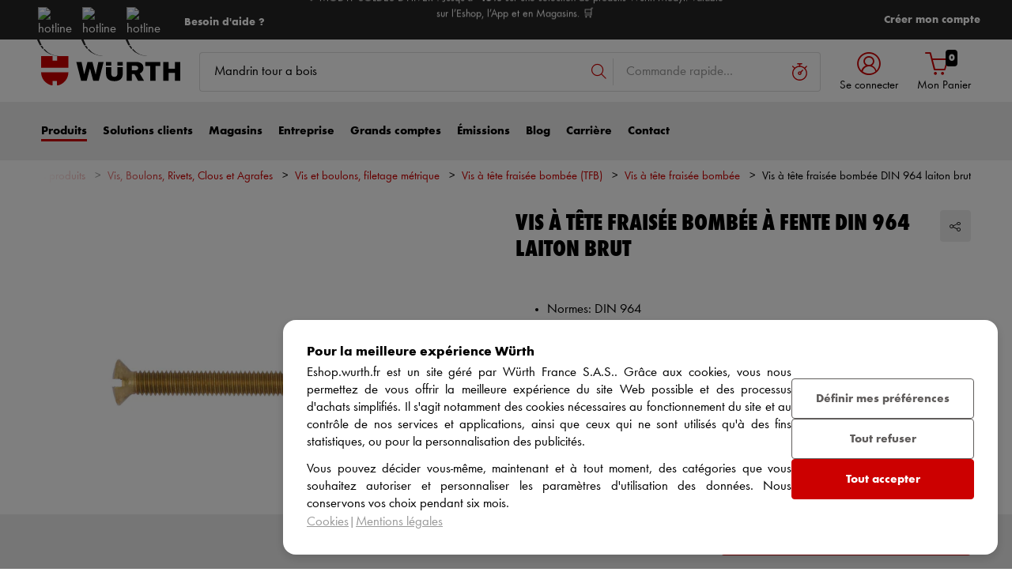

--- FILE ---
content_type: text/html;charset=utf-8
request_url: https://eshop.wurth.fr/is-bin/INTERSHOP.enfinity/WFS/3107-B1-Site/fr_FR/-/EUR/ViewModelDetail-AjaxRetrieveModelProductsTable?CatalogCategoryID=TzoK8At2dD4AAAF.wNwQ2bH.&SelectedFilterAttribut=&ActualUserSettings_LoggedIn=false&ActualUserSettings_AvailabilityVisible=false&CampaignName=
body_size: 4086
content:






<div id="modelProductsTableLazy">
<div id="modelDetailFirstSingleValueAttributes">








































































































































	<div class="properties">
		<ul>
			
				<li>Normes: DIN 964</li>
			
				<li>Matière: Laiton</li>
			
				<li>Finition: Brut</li>
			
				<li>Conforme à la norme RoHS: Oui</li>
			
				<li>Forme de tête: Tête fraisée bombée</li>
			
				<li>Type d’entrainement: Fente</li>
			
				<li>Empreinte intérieure: Fente</li>
			
				<li>Type de filetage: Filetage métrique</li>
			
			
				<div class="collapse" id="mdAttributeMore" style="">
					
						<li>Taraudage: Filetage métrique</li>
					
						<li>Classe du produit: A</li>
					
				</div>
				<li>
					<a class="md-attribute-toggle-more accordion-toggle collapsed noSmoothScroll" data-toggle="collapse" href="#mdAttributeMore" role="button" aria-expanded="false" aria-controls="mdAttributeMore">
						<span class="closed">Afficher plus...</span>
						<span class="open">Afficher moins...</span>
					</a>
				</li>
			
		</ul>
	</div>


</div>
<div id="modelProductsTable">







































































































































<table id="data_table" class="d-none displayTableMode table " data-productNos='002104 10,002104 25,002104 50,002105 10,002105 40,002105 50,002106 20,002106 35,002106 60,002108 25,002104 16,002105 30'>
	<thead class="search_and_filter_block responsiveB4">
		<tr class="search-row" >
			<th class="nosort p-0" colspan="12">
				<div class="row">
					<div class="col-md-4"><p>En utilisant notre filtre, vous pouvez affiner votre recherche en sélectionnant les attributs.</p></div>
					<div class="col-md-6 ml-auto"  id="search_container"></div>
				</div>
			</th>
		</tr>

		<tr class="filter-row " role="row" >
			<th colspan="60">
				<div class="row small-gutters">
					
						<div class="col-md-3 js-datatablecol multiselect-wrapper" title="Type de filetage x diam&egrave;tre nominal"  id="AT_ThreadTypeXNominalDiameter"></div>	
					
						<div class="col-md-3 js-datatablecol multiselect-wrapper" title="Longueur"  id="AT_Length"></div>	
					
						<div class="col-md-3 js-datatablecol multiselect-wrapper" title="Diam&egrave;tre de t&ecirc;te"  id="AT_HeadDiameter"></div>	
					
						<div class="col-md-3 js-datatablecol multiselect-wrapper" title="Hauteur de t&ecirc;te"  id="AT_HeightOfHead"></div>	
					
				</div>
				<div class="filter-row-selected-filters" role="row" style="display:none;">
					<div class="filter-row-selected-filters-left d-inline-block"></div>
					<ul id="deselect-filter-list" class="col-md-11"></ul>
				</div>
			</th>
		</tr>

		<tr  role="row">
			<th class="header_col">
				<span class='sortingIcon'></span>
				<span class='headerName'>Art. N°</span>
			</th>
			
				<th class="d-none d-lg-table-cell header_col js_dynamicColumn" title="Type de filetage x diam&egrave;tre nominal">
					<span class='sortingIcon'></span>
					<span class='headerName'>Type de filetage x diam&egrave;tre nominal </span>
				</th>
			
				<th class="d-none d-lg-table-cell header_col js_dynamicColumn" title="Longueur">
					<span class='sortingIcon'></span>
					<span class='headerName'>Longueur </span>
				</th>
			
				<th class="d-none d-lg-table-cell header_col js_dynamicColumn" title="Diam&egrave;tre de t&ecirc;te">
					<span class='sortingIcon'></span>
					<span class='headerName'>Diam&egrave;tre de t&ecirc;te </span>
				</th>
			
				<th class="d-none d-lg-table-cell header_col js_dynamicColumn" title="Hauteur de t&ecirc;te">
					<span class='sortingIcon'></span>
					<span class='headerName'>Hauteur de t&ecirc;te </span>
				</th>
			
			<th class="noPadding centeralign md-quantity d-none d-lg-table-cell">Quantité </th>
			<th class="noPadding pl-2 d-lg-none">Attributs</th>
			<th class="noPadding centeralign md-packageunit d-none d-md-table-cell">Cdt</th>
			<th class="noPadding rightalign">
				<div class="right">
					<span class="alignDown ">
						


































































































































Prix/Cdt
					</span>
				</div>
			</th>
			<th class="noPadding"></th>
			<th class="noPadding d-none d-lg-table-cell"></th>
		</tr>
	</thead>

	<tbody>
		
		
		
		
			<tr class="modelDetailRow " data-sku="002104 10">
				<td class="productNo">
					



	



<span class="jsDynamicLink btn-link text-prewrap " data-goto="https://eshop.wurth.fr/Vis-a-tete-fraisee-bombee-a-fente-DIN-964-laiton-brut-VIS-TFB-FTE-DIN964-LAITON-M4X10/002104%2010.sku/fr/FR/EUR/" data-productNo="002104 10" data-manufacturerNo="002104 10">002104 10</span>

					<div class="availability" id="Availability_002104_10">
						
					</div>
				</td>
				
				
					<td class="dynamicCol d-none d-lg-table-cell ">
						M4
					</td>
					
				
					<td class="dynamicCol d-none d-lg-table-cell ">
						10 mm
					</td>
					
				
					<td class="dynamicCol d-none d-lg-table-cell ">
						7,5 mm
					</td>
					
				
					<td class="dynamicCol d-none d-lg-table-cell ">
						2,2 mm
					</td>
					
				
				<td class="stk d-none d-lg-table-cell">
					

<div class="input-group input-quantity ">
<a class="btn-quantity-minus js_quantity-minus "><i class="input-group-addon icon-interface-minus"></i></a>
<input
id="Quantity_002104_10" 

type="number"
value="0" 


class="js_input_amount input_amount form-control quantitySelector "




/>
<a class="btn-quantity-plus js_quantity-plus "><i class="input-group-addon icon-interface-plus"></i></a>
</div>
				</td>
				<td class="td_attributes d-lg-none pl-2">
					
						<span class="dynamicSpan ">
							<strong class="h4-style heading-alt mb-0 mt-1">Type de filetage x diam&egrave;tre nominal</strong>
							<span><p class="mb-0">M4</p></span>
						</span>
						
					
						<span class="dynamicSpan ">
							<strong class="h4-style heading-alt mb-0 mt-1">Longueur</strong>
							<span><p class="mb-0">10 mm</p></span>
						</span>
						
					
						<span class="dynamicSpan ">
							<strong class="h4-style heading-alt mb-0 mt-1">Diam&egrave;tre de t&ecirc;te</strong>
							<span><p class="mb-0">7,5 mm</p></span>
						</span>
						
					
						<span class="dynamicSpan ">
							<strong class="h4-style heading-alt mb-0 mt-1">Hauteur de t&ecirc;te</strong>
							<span><p class="mb-0">2,2 mm</p></span>
						</span>
						
					
				</td>
				<td class="productPackingSelectorTD  d-none d-md-table-cell">
					


<div class="packUnit">
	
		
			<div class="packingDiv">
				<span class="packing" data-packing="500">500 pcs</span>
			</div>
		
	
</div>
				</td>
				<td id ="Price_002104_10" class="line-height-1">
					<img class="loadingImg " src="/is-bin/intershop.static/WFS/3107-B1-Site/-/fr_FR/images/working.gif">
				</td>
				<td class="wk_img basketButtonChanger pr-1 pr-md-0">
					
	        			<span class="addToScButton noprint" >
   	    					<input id="priceOnRequest_002104_10" type="hidden" value="false">
       						<span class="colorButton blue">
        						
       						</span>
       					</span>
	       			
				</td>
       			<td class="d-none d-lg-table-cell">
       				<span class="arrow ">
        				<i class="icon-interface-bottom"></i>
        			</span>
       			</td>
			</tr>
			
		
			<tr class="modelDetailRow " data-sku="002104 25">
				<td class="productNo">
					



	



<span class="jsDynamicLink btn-link text-prewrap " data-goto="https://eshop.wurth.fr/Vis-a-tete-fraisee-bombee-a-fente-DIN-964-laiton-brut-VIS-TFB-FTE-DIN964-LAITON-M4X25/002104%2025.sku/fr/FR/EUR/" data-productNo="002104 25" data-manufacturerNo="002104 25">002104 25</span>

					<div class="availability" id="Availability_002104_25">
						
					</div>
				</td>
				
				
					<td class="dynamicCol d-none d-lg-table-cell ">
						M4
					</td>
					
				
					<td class="dynamicCol d-none d-lg-table-cell ">
						25 mm
					</td>
					
				
					<td class="dynamicCol d-none d-lg-table-cell ">
						7,5 mm
					</td>
					
				
					<td class="dynamicCol d-none d-lg-table-cell ">
						2,2 mm
					</td>
					
				
				<td class="stk d-none d-lg-table-cell">
					

<div class="input-group input-quantity ">
<a class="btn-quantity-minus js_quantity-minus "><i class="input-group-addon icon-interface-minus"></i></a>
<input
id="Quantity_002104_25" 

type="number"
value="0" 


class="js_input_amount input_amount form-control quantitySelector "




/>
<a class="btn-quantity-plus js_quantity-plus "><i class="input-group-addon icon-interface-plus"></i></a>
</div>
				</td>
				<td class="td_attributes d-lg-none pl-2">
					
						<span class="dynamicSpan ">
							<strong class="h4-style heading-alt mb-0 mt-1">Type de filetage x diam&egrave;tre nominal</strong>
							<span><p class="mb-0">M4</p></span>
						</span>
						
					
						<span class="dynamicSpan ">
							<strong class="h4-style heading-alt mb-0 mt-1">Longueur</strong>
							<span><p class="mb-0">25 mm</p></span>
						</span>
						
					
						<span class="dynamicSpan ">
							<strong class="h4-style heading-alt mb-0 mt-1">Diam&egrave;tre de t&ecirc;te</strong>
							<span><p class="mb-0">7,5 mm</p></span>
						</span>
						
					
						<span class="dynamicSpan ">
							<strong class="h4-style heading-alt mb-0 mt-1">Hauteur de t&ecirc;te</strong>
							<span><p class="mb-0">2,2 mm</p></span>
						</span>
						
					
				</td>
				<td class="productPackingSelectorTD  d-none d-md-table-cell">
					


<div class="packUnit">
	
		
			<div class="packingDiv">
				<span class="packing" data-packing="1000">1000 pcs</span>
			</div>
		
	
</div>
				</td>
				<td id ="Price_002104_25" class="line-height-1">
					<img class="loadingImg " src="/is-bin/intershop.static/WFS/3107-B1-Site/-/fr_FR/images/working.gif">
				</td>
				<td class="wk_img basketButtonChanger pr-1 pr-md-0">
					
	        			<span class="addToScButton noprint" >
   	    					<input id="priceOnRequest_002104_25" type="hidden" value="false">
       						<span class="colorButton blue">
        						
       						</span>
       					</span>
	       			
				</td>
       			<td class="d-none d-lg-table-cell">
       				<span class="arrow ">
        				<i class="icon-interface-bottom"></i>
        			</span>
       			</td>
			</tr>
			
		
			<tr class="modelDetailRow " data-sku="002104 50">
				<td class="productNo">
					



	



<span class="jsDynamicLink btn-link text-prewrap " data-goto="https://eshop.wurth.fr/Vis-a-tete-fraisee-bombee-a-fente-DIN-964-laiton-brut-VIS-TFB-FTE-DIN964-LAITON-M4X50/002104%2050.sku/fr/FR/EUR/" data-productNo="002104 50" data-manufacturerNo="002104 50">002104 50</span>

					<div class="availability" id="Availability_002104_50">
						
					</div>
				</td>
				
				
					<td class="dynamicCol d-none d-lg-table-cell ">
						M4
					</td>
					
				
					<td class="dynamicCol d-none d-lg-table-cell ">
						50 mm
					</td>
					
				
					<td class="dynamicCol d-none d-lg-table-cell ">
						7,5 mm
					</td>
					
				
					<td class="dynamicCol d-none d-lg-table-cell ">
						2,2 mm
					</td>
					
				
				<td class="stk d-none d-lg-table-cell">
					

<div class="input-group input-quantity ">
<a class="btn-quantity-minus js_quantity-minus "><i class="input-group-addon icon-interface-minus"></i></a>
<input
id="Quantity_002104_50" 

type="number"
value="0" 


class="js_input_amount input_amount form-control quantitySelector "




/>
<a class="btn-quantity-plus js_quantity-plus "><i class="input-group-addon icon-interface-plus"></i></a>
</div>
				</td>
				<td class="td_attributes d-lg-none pl-2">
					
						<span class="dynamicSpan ">
							<strong class="h4-style heading-alt mb-0 mt-1">Type de filetage x diam&egrave;tre nominal</strong>
							<span><p class="mb-0">M4</p></span>
						</span>
						
					
						<span class="dynamicSpan ">
							<strong class="h4-style heading-alt mb-0 mt-1">Longueur</strong>
							<span><p class="mb-0">50 mm</p></span>
						</span>
						
					
						<span class="dynamicSpan ">
							<strong class="h4-style heading-alt mb-0 mt-1">Diam&egrave;tre de t&ecirc;te</strong>
							<span><p class="mb-0">7,5 mm</p></span>
						</span>
						
					
						<span class="dynamicSpan ">
							<strong class="h4-style heading-alt mb-0 mt-1">Hauteur de t&ecirc;te</strong>
							<span><p class="mb-0">2,2 mm</p></span>
						</span>
						
					
				</td>
				<td class="productPackingSelectorTD  d-none d-md-table-cell">
					


<div class="packUnit">
	
		
			<div class="packingDiv">
				<span class="packing" data-packing="500">500 pcs</span>
			</div>
		
	
</div>
				</td>
				<td id ="Price_002104_50" class="line-height-1">
					<img class="loadingImg " src="/is-bin/intershop.static/WFS/3107-B1-Site/-/fr_FR/images/working.gif">
				</td>
				<td class="wk_img basketButtonChanger pr-1 pr-md-0">
					
	        			<span class="addToScButton noprint" >
   	    					<input id="priceOnRequest_002104_50" type="hidden" value="false">
       						<span class="colorButton blue">
        						
       						</span>
       					</span>
	       			
				</td>
       			<td class="d-none d-lg-table-cell">
       				<span class="arrow ">
        				<i class="icon-interface-bottom"></i>
        			</span>
       			</td>
			</tr>
			
		
			<tr class="modelDetailRow " data-sku="002105 10">
				<td class="productNo">
					



	



<span class="jsDynamicLink btn-link text-prewrap " data-goto="https://eshop.wurth.fr/Vis-a-tete-fraisee-bombee-a-fente-DIN-964-laiton-brut-VIS-TFB-FTE-DIN964-LAITON-M5X10/002105%2010.sku/fr/FR/EUR/" data-productNo="002105 10" data-manufacturerNo="002105 10">002105 10</span>

					<div class="availability" id="Availability_002105_10">
						
					</div>
				</td>
				
				
					<td class="dynamicCol d-none d-lg-table-cell ">
						M5
					</td>
					
				
					<td class="dynamicCol d-none d-lg-table-cell ">
						10 mm
					</td>
					
				
					<td class="dynamicCol d-none d-lg-table-cell ">
						9,2 mm
					</td>
					
				
					<td class="dynamicCol d-none d-lg-table-cell ">
						2,5 mm
					</td>
					
				
				<td class="stk d-none d-lg-table-cell">
					

<div class="input-group input-quantity ">
<a class="btn-quantity-minus js_quantity-minus "><i class="input-group-addon icon-interface-minus"></i></a>
<input
id="Quantity_002105_10" 

type="number"
value="0" 


class="js_input_amount input_amount form-control quantitySelector "




/>
<a class="btn-quantity-plus js_quantity-plus "><i class="input-group-addon icon-interface-plus"></i></a>
</div>
				</td>
				<td class="td_attributes d-lg-none pl-2">
					
						<span class="dynamicSpan ">
							<strong class="h4-style heading-alt mb-0 mt-1">Type de filetage x diam&egrave;tre nominal</strong>
							<span><p class="mb-0">M5</p></span>
						</span>
						
					
						<span class="dynamicSpan ">
							<strong class="h4-style heading-alt mb-0 mt-1">Longueur</strong>
							<span><p class="mb-0">10 mm</p></span>
						</span>
						
					
						<span class="dynamicSpan ">
							<strong class="h4-style heading-alt mb-0 mt-1">Diam&egrave;tre de t&ecirc;te</strong>
							<span><p class="mb-0">9,2 mm</p></span>
						</span>
						
					
						<span class="dynamicSpan ">
							<strong class="h4-style heading-alt mb-0 mt-1">Hauteur de t&ecirc;te</strong>
							<span><p class="mb-0">2,5 mm</p></span>
						</span>
						
					
				</td>
				<td class="productPackingSelectorTD  d-none d-md-table-cell">
					


<div class="packUnit">
	
		
			<div class="packingDiv">
				<span class="packing" data-packing="500">500 pcs</span>
			</div>
		
	
</div>
				</td>
				<td id ="Price_002105_10" class="line-height-1">
					<img class="loadingImg " src="/is-bin/intershop.static/WFS/3107-B1-Site/-/fr_FR/images/working.gif">
				</td>
				<td class="wk_img basketButtonChanger pr-1 pr-md-0">
					
	        			<span class="addToScButton noprint" >
   	    					<input id="priceOnRequest_002105_10" type="hidden" value="false">
       						<span class="colorButton blue">
        						
       						</span>
       					</span>
	       			
				</td>
       			<td class="d-none d-lg-table-cell">
       				<span class="arrow ">
        				<i class="icon-interface-bottom"></i>
        			</span>
       			</td>
			</tr>
			
		
			<tr class="modelDetailRow " data-sku="002105 40">
				<td class="productNo">
					



	



<span class="jsDynamicLink btn-link text-prewrap " data-goto="https://eshop.wurth.fr/Vis-a-tete-fraisee-bombee-a-fente-DIN-964-laiton-brut-VIS-TFB-FTE-DIN964-LAITON-M5X40/002105%2040.sku/fr/FR/EUR/" data-productNo="002105 40" data-manufacturerNo="002105 40">002105 40</span>

					<div class="availability" id="Availability_002105_40">
						
					</div>
				</td>
				
				
					<td class="dynamicCol d-none d-lg-table-cell ">
						M5
					</td>
					
				
					<td class="dynamicCol d-none d-lg-table-cell ">
						40 mm
					</td>
					
				
					<td class="dynamicCol d-none d-lg-table-cell ">
						9,2 mm
					</td>
					
				
					<td class="dynamicCol d-none d-lg-table-cell ">
						2,5 mm
					</td>
					
				
				<td class="stk d-none d-lg-table-cell">
					

<div class="input-group input-quantity ">
<a class="btn-quantity-minus js_quantity-minus "><i class="input-group-addon icon-interface-minus"></i></a>
<input
id="Quantity_002105_40" 

type="number"
value="0" 


class="js_input_amount input_amount form-control quantitySelector "




/>
<a class="btn-quantity-plus js_quantity-plus "><i class="input-group-addon icon-interface-plus"></i></a>
</div>
				</td>
				<td class="td_attributes d-lg-none pl-2">
					
						<span class="dynamicSpan ">
							<strong class="h4-style heading-alt mb-0 mt-1">Type de filetage x diam&egrave;tre nominal</strong>
							<span><p class="mb-0">M5</p></span>
						</span>
						
					
						<span class="dynamicSpan ">
							<strong class="h4-style heading-alt mb-0 mt-1">Longueur</strong>
							<span><p class="mb-0">40 mm</p></span>
						</span>
						
					
						<span class="dynamicSpan ">
							<strong class="h4-style heading-alt mb-0 mt-1">Diam&egrave;tre de t&ecirc;te</strong>
							<span><p class="mb-0">9,2 mm</p></span>
						</span>
						
					
						<span class="dynamicSpan ">
							<strong class="h4-style heading-alt mb-0 mt-1">Hauteur de t&ecirc;te</strong>
							<span><p class="mb-0">2,5 mm</p></span>
						</span>
						
					
				</td>
				<td class="productPackingSelectorTD  d-none d-md-table-cell">
					


<div class="packUnit">
	
		
			<div class="packingDiv">
				<span class="packing" data-packing="200">200 pcs</span>
			</div>
		
	
</div>
				</td>
				<td id ="Price_002105_40" class="line-height-1">
					<img class="loadingImg " src="/is-bin/intershop.static/WFS/3107-B1-Site/-/fr_FR/images/working.gif">
				</td>
				<td class="wk_img basketButtonChanger pr-1 pr-md-0">
					
	        			<span class="addToScButton noprint" >
   	    					<input id="priceOnRequest_002105_40" type="hidden" value="false">
       						<span class="colorButton blue">
        						
       						</span>
       					</span>
	       			
				</td>
       			<td class="d-none d-lg-table-cell">
       				<span class="arrow ">
        				<i class="icon-interface-bottom"></i>
        			</span>
       			</td>
			</tr>
			
		
			<tr class="modelDetailRow " data-sku="002105 50">
				<td class="productNo">
					



	



<span class="jsDynamicLink btn-link text-prewrap " data-goto="https://eshop.wurth.fr/Vis-a-tete-fraisee-bombee-a-fente-DIN-964-laiton-brut-VIS-TFB-FTE-DIN964-LAITON-M5X50/002105%2050.sku/fr/FR/EUR/" data-productNo="002105 50" data-manufacturerNo="002105 50">002105 50</span>

					<div class="availability" id="Availability_002105_50">
						
					</div>
				</td>
				
				
					<td class="dynamicCol d-none d-lg-table-cell ">
						M5
					</td>
					
				
					<td class="dynamicCol d-none d-lg-table-cell ">
						50 mm
					</td>
					
				
					<td class="dynamicCol d-none d-lg-table-cell ">
						9,2 mm
					</td>
					
				
					<td class="dynamicCol d-none d-lg-table-cell ">
						2,5 mm
					</td>
					
				
				<td class="stk d-none d-lg-table-cell">
					

<div class="input-group input-quantity ">
<a class="btn-quantity-minus js_quantity-minus "><i class="input-group-addon icon-interface-minus"></i></a>
<input
id="Quantity_002105_50" 

type="number"
value="0" 


class="js_input_amount input_amount form-control quantitySelector "




/>
<a class="btn-quantity-plus js_quantity-plus "><i class="input-group-addon icon-interface-plus"></i></a>
</div>
				</td>
				<td class="td_attributes d-lg-none pl-2">
					
						<span class="dynamicSpan ">
							<strong class="h4-style heading-alt mb-0 mt-1">Type de filetage x diam&egrave;tre nominal</strong>
							<span><p class="mb-0">M5</p></span>
						</span>
						
					
						<span class="dynamicSpan ">
							<strong class="h4-style heading-alt mb-0 mt-1">Longueur</strong>
							<span><p class="mb-0">50 mm</p></span>
						</span>
						
					
						<span class="dynamicSpan ">
							<strong class="h4-style heading-alt mb-0 mt-1">Diam&egrave;tre de t&ecirc;te</strong>
							<span><p class="mb-0">9,2 mm</p></span>
						</span>
						
					
						<span class="dynamicSpan ">
							<strong class="h4-style heading-alt mb-0 mt-1">Hauteur de t&ecirc;te</strong>
							<span><p class="mb-0">2,5 mm</p></span>
						</span>
						
					
				</td>
				<td class="productPackingSelectorTD  d-none d-md-table-cell">
					


<div class="packUnit">
	
		
			<div class="packingDiv">
				<span class="packing" data-packing="200">200 pcs</span>
			</div>
		
	
</div>
				</td>
				<td id ="Price_002105_50" class="line-height-1">
					<img class="loadingImg " src="/is-bin/intershop.static/WFS/3107-B1-Site/-/fr_FR/images/working.gif">
				</td>
				<td class="wk_img basketButtonChanger pr-1 pr-md-0">
					
	        			<span class="addToScButton noprint" >
   	    					<input id="priceOnRequest_002105_50" type="hidden" value="false">
       						<span class="colorButton blue">
        						
       						</span>
       					</span>
	       			
				</td>
       			<td class="d-none d-lg-table-cell">
       				<span class="arrow ">
        				<i class="icon-interface-bottom"></i>
        			</span>
       			</td>
			</tr>
			
		
			<tr class="modelDetailRow " data-sku="002106 20">
				<td class="productNo">
					



	



<span class="jsDynamicLink btn-link text-prewrap " data-goto="https://eshop.wurth.fr/Vis-a-tete-fraisee-bombee-a-fente-DIN-964-laiton-brut-VIS-TFB-FTE-DIN964-LAITON-M6X20/002106%2020.sku/fr/FR/EUR/" data-productNo="002106 20" data-manufacturerNo="002106 20">002106 20</span>

					<div class="availability" id="Availability_002106_20">
						
					</div>
				</td>
				
				
					<td class="dynamicCol d-none d-lg-table-cell ">
						M6
					</td>
					
				
					<td class="dynamicCol d-none d-lg-table-cell ">
						20 mm
					</td>
					
				
					<td class="dynamicCol d-none d-lg-table-cell ">
						11 mm
					</td>
					
				
					<td class="dynamicCol d-none d-lg-table-cell ">
						3 mm
					</td>
					
				
				<td class="stk d-none d-lg-table-cell">
					

<div class="input-group input-quantity ">
<a class="btn-quantity-minus js_quantity-minus "><i class="input-group-addon icon-interface-minus"></i></a>
<input
id="Quantity_002106_20" 

type="number"
value="0" 


class="js_input_amount input_amount form-control quantitySelector "




/>
<a class="btn-quantity-plus js_quantity-plus "><i class="input-group-addon icon-interface-plus"></i></a>
</div>
				</td>
				<td class="td_attributes d-lg-none pl-2">
					
						<span class="dynamicSpan ">
							<strong class="h4-style heading-alt mb-0 mt-1">Type de filetage x diam&egrave;tre nominal</strong>
							<span><p class="mb-0">M6</p></span>
						</span>
						
					
						<span class="dynamicSpan ">
							<strong class="h4-style heading-alt mb-0 mt-1">Longueur</strong>
							<span><p class="mb-0">20 mm</p></span>
						</span>
						
					
						<span class="dynamicSpan ">
							<strong class="h4-style heading-alt mb-0 mt-1">Diam&egrave;tre de t&ecirc;te</strong>
							<span><p class="mb-0">11 mm</p></span>
						</span>
						
					
						<span class="dynamicSpan ">
							<strong class="h4-style heading-alt mb-0 mt-1">Hauteur de t&ecirc;te</strong>
							<span><p class="mb-0">3 mm</p></span>
						</span>
						
					
				</td>
				<td class="productPackingSelectorTD  d-none d-md-table-cell">
					


<div class="packUnit">
	
		
			<div class="packingDiv">
				<span class="packing" data-packing="1000">1000 pcs</span>
			</div>
		
	
</div>
				</td>
				<td id ="Price_002106_20" class="line-height-1">
					<img class="loadingImg " src="/is-bin/intershop.static/WFS/3107-B1-Site/-/fr_FR/images/working.gif">
				</td>
				<td class="wk_img basketButtonChanger pr-1 pr-md-0">
					
	        			<span class="addToScButton noprint" >
   	    					<input id="priceOnRequest_002106_20" type="hidden" value="false">
       						<span class="colorButton blue">
        						
       						</span>
       					</span>
	       			
				</td>
       			<td class="d-none d-lg-table-cell">
       				<span class="arrow ">
        				<i class="icon-interface-bottom"></i>
        			</span>
       			</td>
			</tr>
			
		
			<tr class="modelDetailRow " data-sku="002106 35">
				<td class="productNo">
					



	



<span class="jsDynamicLink btn-link text-prewrap " data-goto="https://eshop.wurth.fr/Vis-a-tete-fraisee-bombee-a-fente-DIN-964-laiton-brut-VIS-TFB-FTE-DIN964-LAITON-M6X35/002106%2035.sku/fr/FR/EUR/" data-productNo="002106 35" data-manufacturerNo="002106 35">002106 35</span>

					<div class="availability" id="Availability_002106_35">
						
					</div>
				</td>
				
				
					<td class="dynamicCol d-none d-lg-table-cell ">
						M6
					</td>
					
				
					<td class="dynamicCol d-none d-lg-table-cell ">
						35 mm
					</td>
					
				
					<td class="dynamicCol d-none d-lg-table-cell ">
						11 mm
					</td>
					
				
					<td class="dynamicCol d-none d-lg-table-cell ">
						3 mm
					</td>
					
				
				<td class="stk d-none d-lg-table-cell">
					

<div class="input-group input-quantity ">
<a class="btn-quantity-minus js_quantity-minus "><i class="input-group-addon icon-interface-minus"></i></a>
<input
id="Quantity_002106_35" 

type="number"
value="0" 


class="js_input_amount input_amount form-control quantitySelector "




/>
<a class="btn-quantity-plus js_quantity-plus "><i class="input-group-addon icon-interface-plus"></i></a>
</div>
				</td>
				<td class="td_attributes d-lg-none pl-2">
					
						<span class="dynamicSpan ">
							<strong class="h4-style heading-alt mb-0 mt-1">Type de filetage x diam&egrave;tre nominal</strong>
							<span><p class="mb-0">M6</p></span>
						</span>
						
					
						<span class="dynamicSpan ">
							<strong class="h4-style heading-alt mb-0 mt-1">Longueur</strong>
							<span><p class="mb-0">35 mm</p></span>
						</span>
						
					
						<span class="dynamicSpan ">
							<strong class="h4-style heading-alt mb-0 mt-1">Diam&egrave;tre de t&ecirc;te</strong>
							<span><p class="mb-0">11 mm</p></span>
						</span>
						
					
						<span class="dynamicSpan ">
							<strong class="h4-style heading-alt mb-0 mt-1">Hauteur de t&ecirc;te</strong>
							<span><p class="mb-0">3 mm</p></span>
						</span>
						
					
				</td>
				<td class="productPackingSelectorTD  d-none d-md-table-cell">
					


<div class="packUnit">
	
		
			<div class="packingDiv">
				<span class="packing" data-packing="200">200 pcs</span>
			</div>
		
	
</div>
				</td>
				<td id ="Price_002106_35" class="line-height-1">
					<img class="loadingImg " src="/is-bin/intershop.static/WFS/3107-B1-Site/-/fr_FR/images/working.gif">
				</td>
				<td class="wk_img basketButtonChanger pr-1 pr-md-0">
					
	        			<span class="addToScButton noprint" >
   	    					<input id="priceOnRequest_002106_35" type="hidden" value="false">
       						<span class="colorButton blue">
        						
       						</span>
       					</span>
	       			
				</td>
       			<td class="d-none d-lg-table-cell">
       				<span class="arrow ">
        				<i class="icon-interface-bottom"></i>
        			</span>
       			</td>
			</tr>
			
		
			<tr class="modelDetailRow " data-sku="002106 60">
				<td class="productNo">
					



	



<span class="jsDynamicLink btn-link text-prewrap " data-goto="https://eshop.wurth.fr/Vis-a-tete-fraisee-bombee-a-fente-DIN-964-laiton-brut-VIS-TFB-FTE-DIN964-LAITON-M6X60/002106%2060.sku/fr/FR/EUR/" data-productNo="002106 60" data-manufacturerNo="002106 60">002106 60</span>

					<div class="availability" id="Availability_002106_60">
						
					</div>
				</td>
				
				
					<td class="dynamicCol d-none d-lg-table-cell ">
						M6
					</td>
					
				
					<td class="dynamicCol d-none d-lg-table-cell ">
						60 mm
					</td>
					
				
					<td class="dynamicCol d-none d-lg-table-cell ">
						11 mm
					</td>
					
				
					<td class="dynamicCol d-none d-lg-table-cell ">
						3 mm
					</td>
					
				
				<td class="stk d-none d-lg-table-cell">
					

<div class="input-group input-quantity ">
<a class="btn-quantity-minus js_quantity-minus "><i class="input-group-addon icon-interface-minus"></i></a>
<input
id="Quantity_002106_60" 

type="number"
value="0" 


class="js_input_amount input_amount form-control quantitySelector "




/>
<a class="btn-quantity-plus js_quantity-plus "><i class="input-group-addon icon-interface-plus"></i></a>
</div>
				</td>
				<td class="td_attributes d-lg-none pl-2">
					
						<span class="dynamicSpan ">
							<strong class="h4-style heading-alt mb-0 mt-1">Type de filetage x diam&egrave;tre nominal</strong>
							<span><p class="mb-0">M6</p></span>
						</span>
						
					
						<span class="dynamicSpan ">
							<strong class="h4-style heading-alt mb-0 mt-1">Longueur</strong>
							<span><p class="mb-0">60 mm</p></span>
						</span>
						
					
						<span class="dynamicSpan ">
							<strong class="h4-style heading-alt mb-0 mt-1">Diam&egrave;tre de t&ecirc;te</strong>
							<span><p class="mb-0">11 mm</p></span>
						</span>
						
					
						<span class="dynamicSpan ">
							<strong class="h4-style heading-alt mb-0 mt-1">Hauteur de t&ecirc;te</strong>
							<span><p class="mb-0">3 mm</p></span>
						</span>
						
					
				</td>
				<td class="productPackingSelectorTD  d-none d-md-table-cell">
					


<div class="packUnit">
	
		
			<div class="packingDiv">
				<span class="packing" data-packing="200">200 pcs</span>
			</div>
		
	
</div>
				</td>
				<td id ="Price_002106_60" class="line-height-1">
					<img class="loadingImg " src="/is-bin/intershop.static/WFS/3107-B1-Site/-/fr_FR/images/working.gif">
				</td>
				<td class="wk_img basketButtonChanger pr-1 pr-md-0">
					
	        			<span class="addToScButton noprint" >
   	    					<input id="priceOnRequest_002106_60" type="hidden" value="false">
       						<span class="colorButton blue">
        						
       						</span>
       					</span>
	       			
				</td>
       			<td class="d-none d-lg-table-cell">
       				<span class="arrow ">
        				<i class="icon-interface-bottom"></i>
        			</span>
       			</td>
			</tr>
			
		
			<tr class="modelDetailRow " data-sku="002108 25">
				<td class="productNo">
					



	



<span class="jsDynamicLink btn-link text-prewrap " data-goto="https://eshop.wurth.fr/Vis-a-tete-fraisee-bombee-a-fente-DIN-964-laiton-brut-VIS-TFB-FTE-DIN964-LAITON-M8X25/002108%2025.sku/fr/FR/EUR/" data-productNo="002108 25" data-manufacturerNo="002108 25">002108 25</span>

					<div class="availability" id="Availability_002108_25">
						
					</div>
				</td>
				
				
					<td class="dynamicCol d-none d-lg-table-cell ">
						M8
					</td>
					
				
					<td class="dynamicCol d-none d-lg-table-cell ">
						25 mm
					</td>
					
				
					<td class="dynamicCol d-none d-lg-table-cell ">
						14,5 mm
					</td>
					
				
					<td class="dynamicCol d-none d-lg-table-cell ">
						4 mm
					</td>
					
				
				<td class="stk d-none d-lg-table-cell">
					

<div class="input-group input-quantity ">
<a class="btn-quantity-minus js_quantity-minus "><i class="input-group-addon icon-interface-minus"></i></a>
<input
id="Quantity_002108_25" 

type="number"
value="0" 


class="js_input_amount input_amount form-control quantitySelector "




/>
<a class="btn-quantity-plus js_quantity-plus "><i class="input-group-addon icon-interface-plus"></i></a>
</div>
				</td>
				<td class="td_attributes d-lg-none pl-2">
					
						<span class="dynamicSpan ">
							<strong class="h4-style heading-alt mb-0 mt-1">Type de filetage x diam&egrave;tre nominal</strong>
							<span><p class="mb-0">M8</p></span>
						</span>
						
					
						<span class="dynamicSpan ">
							<strong class="h4-style heading-alt mb-0 mt-1">Longueur</strong>
							<span><p class="mb-0">25 mm</p></span>
						</span>
						
					
						<span class="dynamicSpan ">
							<strong class="h4-style heading-alt mb-0 mt-1">Diam&egrave;tre de t&ecirc;te</strong>
							<span><p class="mb-0">14,5 mm</p></span>
						</span>
						
					
						<span class="dynamicSpan ">
							<strong class="h4-style heading-alt mb-0 mt-1">Hauteur de t&ecirc;te</strong>
							<span><p class="mb-0">4 mm</p></span>
						</span>
						
					
				</td>
				<td class="productPackingSelectorTD  d-none d-md-table-cell">
					


<div class="packUnit">
	
		
			<div class="packingDiv">
				<span class="packing" data-packing="500">500 pcs</span>
			</div>
		
	
</div>
				</td>
				<td id ="Price_002108_25" class="line-height-1">
					<img class="loadingImg " src="/is-bin/intershop.static/WFS/3107-B1-Site/-/fr_FR/images/working.gif">
				</td>
				<td class="wk_img basketButtonChanger pr-1 pr-md-0">
					
	        			<span class="addToScButton noprint" >
   	    					<input id="priceOnRequest_002108_25" type="hidden" value="false">
       						<span class="colorButton blue">
        						
       						</span>
       					</span>
	       			
				</td>
       			<td class="d-none d-lg-table-cell">
       				<span class="arrow ">
        				<i class="icon-interface-bottom"></i>
        			</span>
       			</td>
			</tr>
			
		
			<tr class="modelDetailRow " data-sku="002104 16">
				<td class="productNo">
					



	



<span class="jsDynamicLink btn-link text-prewrap " data-goto="https://eshop.wurth.fr/Vis-a-tete-fraisee-bombee-a-fente-DIN-964-laiton-brut-VIS-TFB-FTE-DIN964-LAITON-M4X16/002104%2016.sku/fr/FR/EUR/" data-productNo="002104 16" data-manufacturerNo="002104 16">002104 16</span>

					<div class="availability" id="Availability_002104_16">
						
					</div>
				</td>
				
				
					<td class="dynamicCol d-none d-lg-table-cell ">
						M4
					</td>
					
				
					<td class="dynamicCol d-none d-lg-table-cell ">
						16 mm
					</td>
					
				
					<td class="dynamicCol d-none d-lg-table-cell ">
						7,5 mm
					</td>
					
				
					<td class="dynamicCol d-none d-lg-table-cell ">
						2,2 mm
					</td>
					
				
				<td class="stk d-none d-lg-table-cell">
					

<div class="input-group input-quantity ">
<a class="btn-quantity-minus js_quantity-minus "><i class="input-group-addon icon-interface-minus"></i></a>
<input
id="Quantity_002104_16" 

type="number"
value="0" 


class="js_input_amount input_amount form-control quantitySelector "




/>
<a class="btn-quantity-plus js_quantity-plus "><i class="input-group-addon icon-interface-plus"></i></a>
</div>
				</td>
				<td class="td_attributes d-lg-none pl-2">
					
						<span class="dynamicSpan ">
							<strong class="h4-style heading-alt mb-0 mt-1">Type de filetage x diam&egrave;tre nominal</strong>
							<span><p class="mb-0">M4</p></span>
						</span>
						
					
						<span class="dynamicSpan ">
							<strong class="h4-style heading-alt mb-0 mt-1">Longueur</strong>
							<span><p class="mb-0">16 mm</p></span>
						</span>
						
					
						<span class="dynamicSpan ">
							<strong class="h4-style heading-alt mb-0 mt-1">Diam&egrave;tre de t&ecirc;te</strong>
							<span><p class="mb-0">7,5 mm</p></span>
						</span>
						
					
						<span class="dynamicSpan ">
							<strong class="h4-style heading-alt mb-0 mt-1">Hauteur de t&ecirc;te</strong>
							<span><p class="mb-0">2,2 mm</p></span>
						</span>
						
					
				</td>
				<td class="productPackingSelectorTD  d-none d-md-table-cell">
					


<div class="packUnit">
	
		
			<div class="packingDiv">
				<span class="packing" data-packing="500">500 pcs</span>
			</div>
		
	
</div>
				</td>
				<td id ="Price_002104_16" class="line-height-1">
					<img class="loadingImg " src="/is-bin/intershop.static/WFS/3107-B1-Site/-/fr_FR/images/working.gif">
				</td>
				<td class="wk_img basketButtonChanger pr-1 pr-md-0">
					
	        			<span class="addToScButton noprint" >
   	    					<input id="priceOnRequest_002104_16" type="hidden" value="false">
       						<span class="colorButton blue">
        						
       						</span>
       					</span>
	       			
				</td>
       			<td class="d-none d-lg-table-cell">
       				<span class="arrow ">
        				<i class="icon-interface-bottom"></i>
        			</span>
       			</td>
			</tr>
			
		
			<tr class="modelDetailRow " data-sku="002105 30">
				<td class="productNo">
					



	



<span class="jsDynamicLink btn-link text-prewrap " data-goto="https://eshop.wurth.fr/Vis-a-tete-fraisee-bombee-a-fente-DIN-964-laiton-brut-VIS-TFB-FTE-DIN964-LAITON-M5X30/002105%2030.sku/fr/FR/EUR/" data-productNo="002105 30" data-manufacturerNo="002105 30">002105 30</span>

					<div class="availability" id="Availability_002105_30">
						
					</div>
				</td>
				
				
					<td class="dynamicCol d-none d-lg-table-cell ">
						M5
					</td>
					
				
					<td class="dynamicCol d-none d-lg-table-cell ">
						30 mm
					</td>
					
				
					<td class="dynamicCol d-none d-lg-table-cell ">
						9,2 mm
					</td>
					
				
					<td class="dynamicCol d-none d-lg-table-cell ">
						2,5 mm
					</td>
					
				
				<td class="stk d-none d-lg-table-cell">
					

<div class="input-group input-quantity ">
<a class="btn-quantity-minus js_quantity-minus "><i class="input-group-addon icon-interface-minus"></i></a>
<input
id="Quantity_002105_30" 

type="number"
value="0" 


class="js_input_amount input_amount form-control quantitySelector "




/>
<a class="btn-quantity-plus js_quantity-plus "><i class="input-group-addon icon-interface-plus"></i></a>
</div>
				</td>
				<td class="td_attributes d-lg-none pl-2">
					
						<span class="dynamicSpan ">
							<strong class="h4-style heading-alt mb-0 mt-1">Type de filetage x diam&egrave;tre nominal</strong>
							<span><p class="mb-0">M5</p></span>
						</span>
						
					
						<span class="dynamicSpan ">
							<strong class="h4-style heading-alt mb-0 mt-1">Longueur</strong>
							<span><p class="mb-0">30 mm</p></span>
						</span>
						
					
						<span class="dynamicSpan ">
							<strong class="h4-style heading-alt mb-0 mt-1">Diam&egrave;tre de t&ecirc;te</strong>
							<span><p class="mb-0">9,2 mm</p></span>
						</span>
						
					
						<span class="dynamicSpan ">
							<strong class="h4-style heading-alt mb-0 mt-1">Hauteur de t&ecirc;te</strong>
							<span><p class="mb-0">2,5 mm</p></span>
						</span>
						
					
				</td>
				<td class="productPackingSelectorTD  d-none d-md-table-cell">
					


<div class="packUnit">
	
		
			<div class="packingDiv">
				<span class="packing" data-packing="200">200 pcs</span>
			</div>
		
	
</div>
				</td>
				<td id ="Price_002105_30" class="line-height-1">
					<img class="loadingImg " src="/is-bin/intershop.static/WFS/3107-B1-Site/-/fr_FR/images/working.gif">
				</td>
				<td class="wk_img basketButtonChanger pr-1 pr-md-0">
					
	        			<span class="addToScButton noprint" >
   	    					<input id="priceOnRequest_002105_30" type="hidden" value="false">
       						<span class="colorButton blue">
        						
       						</span>
       					</span>
	       			
				</td>
       			<td class="d-none d-lg-table-cell">
       				<span class="arrow ">
        				<i class="icon-interface-bottom"></i>
        			</span>
       			</td>
			</tr>
			
		
	</tbody>
</table>

</div>
</div>

--- FILE ---
content_type: text/css
request_url: https://media.wurth.fr/eshop/css/global/global.css
body_size: 1713
content:
/* Global Würth France Styles */

/* DEV - FAST ORDER */
#ProgressBarBlockContainer:first-child{padding-top:4em}.header.onestock-fast-order-hiding #wfrmig-23{display:none !important}#searchForm[data-state] #inputFlexGroup{width:100%;display:flex}#searchForm[data-state] #suggestSearch{border-right:none;box-shadow:none !important;height:5rem;padding:1.2rem 1.75rem;flex-grow:1;flex-shrink:1;border-top-right-radius:0;border-bottom-right-radius:0}#searchForm[data-state] .input-group-addon{top:12.5%}#searchForm[data-state] #eshopFastOrder{border:.1rem solid #dedede;border-left:none;display:flex;flex-direction:row;flex-wrap:nowrap;padding-right:5rem;flex-grow:1;flex-shrink:1;border-top-right-radius:.4rem;border-bottom-right-radius:.4rem;position:relative}#searchForm[data-state] #eshopFastOrder::before,#searchForm[data-state] #eshopFastOrder::after{content:"";position:absolute;z-index:1001;top:15%;height:70%;width:.1rem;border-left:.1rem solid #dedede}#searchForm[data-state] #eshopFastOrder::before{left:0}#searchForm[data-state] #eshopFastOrder::after{right:calc(10rem + 5rem)}#searchForm[data-state] #eshopFastOrder input{display:block;width:100%;border:none;box-shadow:none !important;height:calc(5rem - .2rem);padding:1.2rem 1.75rem;flex-shrink:0}#searchForm[data-state] #eshopFastOrder input:hover{box-shadow:none !important}#searchForm[data-state] #eshopFastOrder input#eshopFastOrderQuantity{position:absolute;height:100%;width:10rem;top:0;right:5rem}#searchForm[data-state] #eshopFastOrder button#eshopFastOrderAdd{position:absolute;right:0;top:0;height:100%;width:5rem;border:none;border-top-right-radius:.4rem;border-bottom-right-radius:.4rem}#searchForm[data-state][data-state=fast-order-idle] #suggestSearch{flex-basis:66%;transition:600ms 75ms cubic-bezier(0.32, 0.01, 0, 1) flex-basis}#searchForm[data-state][data-state=fast-order-idle] #eshopFastOrder{flex-basis:33%;transition:600ms 25ms cubic-bezier(0.32, 0.01, 0, 1) flex-basis}#searchForm[data-state][data-state=fast-order-idle] #eshopFastOrder::after{opacity:0;transition:300ms 25ms cubic-bezier(0.32, 0.01, 0, 1) opacity}#searchForm[data-state][data-state=fast-order-idle] .input-group-addon{right:33%;transition:600ms 75ms cubic-bezier(0.32, 0.01, 0, 1) all}#searchForm[data-state][data-state=fast-order-idle] input#eshopFastOrderQuantity{pointer-events:none;opacity:0;transition:300ms 25ms cubic-bezier(0.32, 0.01, 0, 1) opacity}#searchForm[data-state][data-state=fast-order-idle] button#eshopFastOrderAdd{background-image:url(https://wurth-eshop-prod.clients.sdv.fr/deliver/js/tag/production/71737b3a672fcd90bd73.svg);background-repeat:no-repeat;background-size:auto 45%;background-position:center;background-color:rgba(0,0,0,0);transition:600ms background-color}#searchForm[data-state][data-state=fast-order-not-addable] #suggestSearch,#searchForm[data-state][data-state=fast-order-addable] #suggestSearch{flex-basis:33%;transition:600ms 25ms cubic-bezier(0.32, 0.01, 0, 1) flex-basis}#searchForm[data-state][data-state=fast-order-not-addable] #eshopFastOrder,#searchForm[data-state][data-state=fast-order-addable] #eshopFastOrder{flex-basis:66%;transition:600ms 75ms cubic-bezier(0.32, 0.01, 0, 1) flex-basis}#searchForm[data-state][data-state=fast-order-not-addable] #eshopFastOrder::after,#searchForm[data-state][data-state=fast-order-addable] #eshopFastOrder::after{opacity:1;transition:600ms 300ms cubic-bezier(0.32, 0.01, 0, 1) opacity}#searchForm[data-state][data-state=fast-order-not-addable] .input-group-addon,#searchForm[data-state][data-state=fast-order-addable] .input-group-addon{right:66%;transition:600ms 25ms cubic-bezier(0.32, 0.01, 0, 1) all}#searchForm[data-state][data-state=fast-order-not-addable] input#eshopFastOrderQuantity,#searchForm[data-state][data-state=fast-order-addable] input#eshopFastOrderQuantity{pointer-events:all;opacity:1;transition:600ms 300ms cubic-bezier(0.32, 0.01, 0, 1) opacity}#searchForm[data-state][data-state=fast-order-not-addable] button#eshopFastOrderAdd{background-image:url(https://wurth-eshop-prod.clients.sdv.fr/deliver/js/tag/production/2bfdb5ceafaed4771fce.svg);background-repeat:no-repeat;background-size:55%;background-position:center;background-color:#dedede;transition:600ms 25ms cubic-bezier(0.32, 0.01, 0, 1) background-color}#searchForm[data-state][data-state=fast-order-addable] button#eshopFastOrderAdd{background-image:url(https://wurth-eshop-prod.clients.sdv.fr/deliver/js/tag/production/b285ee9869a49255227a.svg);background-repeat:no-repeat;background-size:55%;background-position:center;background-color:#c00;transition:600ms 25ms cubic-bezier(0.32, 0.01, 0, 1) background-color}#searchForm[data-state] #eshopFastOrderResultList{position:absolute;z-index:999;width:100%;top:5rem;display:block;transition:600ms display;background:#fff;box-shadow:4px 4px 17px rgba(0,0,0,.25);box-sizing:border-box;padding:1.2rem 1.75rem;max-height:80vh;overflow-y:auto}#searchForm[data-state] #eshopFastOrderResultList[data-active=false]{display:none}#searchForm[data-state] #eshopFastOrderResultList>.fast-order-result-heading{color:#959595;margin-bottom:1.35rem;display:block;font-size:14px}#searchForm[data-state] #eshopFastOrderResultList>.fast-order-result-heading.fast-order-no-result{margin-bottom:0}#searchForm[data-state] #eshopFastOrderResultList>.fast-order-result-heading>span{display:block}#searchForm[data-state] #eshopFastOrderResultList>.fast-order-result-product{border-top:.1rem solid #dedede;box-sizing:border-box;padding:.75rem 0;display:flex;flex-direction:row;flex-wrap:nowrap;justify-content:space-between;line-height:1.85rem;margin:-0.5rem 0rem;cursor:pointer}#searchForm[data-state] #eshopFastOrderResultList>.fast-order-result-product>div{margin:.5rem 0rem}#searchForm[data-state] #eshopFastOrderResultList>.fast-order-result-product .fast-order-product-image-container{height:33px;width:33px;flex-grow:0;flex-shrink:0}#searchForm[data-state] #eshopFastOrderResultList>.fast-order-result-product .fast-order-product-image-container img{width:100%;height:auto}#searchForm[data-state] #eshopFastOrderResultList>.fast-order-result-product .fast-order-product-info-container{margin:.5rem 1rem;flex-grow:1}#searchForm[data-state] #eshopFastOrderResultList>.fast-order-result-product .fast-order-product-info-container span{display:block}#searchForm[data-state] #eshopFastOrderResultList>.fast-order-result-product .fast-order-product-info-container span.fast-order-product-description{font-size:12px;color:#959595}#searchForm[data-state] #eshopFastOrderResultList>.fast-order-result-product .fast-order-product-reference-container{flex-grow:0;color:#959595}

/* DEV - ADDED TO CART BTN CHECK OVERFLOW */
button.btn.buttonAddToShoppingcart.badge-pill-visible {
	overflow: visible;
}

/* DEV - MODEL PAGE - SELECT VERSION COLOR
 * "#modeldetail_info_right_box a#info_box_article_link" is sticky button when scrolling
 * "#modeldetail_info_right_box .wrap-add-to-cart button" is button from rework
 */
#modeldetail_info_right_box a#info_box_article_link,
#modeldetail_info_right_box .wrap-add-to-cart button,
#ModelDetailForm a.buttonAddToShoppingcart
{
	background-color: rgba(204, 0, 0, 1) !important;
}
#modeldetail_info_right_box a#info_box_article_link[disabled],
#modeldetail_info_right_box .wrap-add-to-cart button.disable-add-to-cart-button,
#ModelDetailForm a.buttonAddToShoppingcart[disabled]
{
	background-color: rgba(204, 0, 0, .5) !important;
}
#modeldetail_info_right_box a#info_box_article_link:hover,
#modeldetail_info_right_box .wrap-add-to-cart button:hover,
#ModelDetailForm a.buttonAddToShoppingcart:hover
{
	background-color: #a60000 !important;
}

.coupon-premiere-commande#banner-new15-panier {
  display: none;
}

--- FILE ---
content_type: text/css
request_url: https://wurth-eshop-prod.clients.sdv.fr/deliver/js/tag/production/main.css
body_size: 15060
content:
img[src^="https://secure.adnxs.com"]{position:absolute}.f-row{display:flex;flex-direction:row}.f-row.v-spaced>div,.f-row.v-spaced>a{margin-left:.5rem;margin-right:.5rem}.f-row.v-spaced>div:first-child,.f-row.v-spaced>a:first-child{margin-left:0}.f-row.v-spaced>div:last-child,.f-row.v-spaced>a:last-child{margin-right:0}.space-top{margin-top:1rem}.wf-images img{width:100%}.tag-information-message{display:flex;flex-direction:row;align-items:center;box-sizing:border-box;padding:1em;margin:1em 0;line-height:1.3em;background-color:#ffefc0;border-left:4px solid #ffc925}.tag-information-message:first-child{margin-top:3em}.tag-information-message:last-child{margin-bottom:3em}.tag-information-message .information-icon{display:block;height:2em;width:2em;flex-basis:2em;flex-shrink:0;margin-right:.75em;background-repeat:no-repeat;background-size:auto 100%;background-position:center;background-image:url(https://wurth-eshop-prod.clients.sdv.fr/deliver/js/tag/production/7849d473c7a6fb8938cd.svg)}.tag-information-message .information-text{display:block;color:#b1922f}.tag-information-message .information-text p{margin:0;white-space:pre-line}.tag-information-message.warning-level-3{background-color:#ffc0c0;border-color:#ff2525}.tag-information-message.warning-level-3 .information-icon{background-size:auto 120%;background-image:url(https://wurth-eshop-prod.clients.sdv.fr/deliver/js/tag/production/620e077b199a79c8d60a.svg)}.tag-information-message.warning-level-3 .information-text{color:#b12f2f}.no-space-top{margin-top:0 !important}.delivery-trouble::before,.force-delivery-trouble::before{background-color:red !important;animation:bigTrouble 1s ease-in-out infinite}.availability-icon.force-available::before,.availability-icon.available_in_x_days::before,.availability-icon.available_in_x_weeks::before,.availability-icon.available_discontinued_item::before{background-color:#bac405 !important;border:none !important}.availability-icon.force-only_few_on_stock::before,.availability-icon.only_few_on_stock_in_x_days::before,.availability-icon.remaining_quantity_discontinued_item::before{background-color:#ffe97f !important;border:none !important}.availability-icon.force-delayed_until_x_days::before,.availability-icon.delayed_until_x_weeks::before,.availability-icon.not_on_stock_product::before,.availability-icon.not_on_stock_product_available_in_x_days::before,.availability-icon.within_few_days::before,.availability-icon.insufficient_stock_discontinued_item::before{background-color:#f7a707 !important;border:none !important}.availability-icon.force-not_available::before{background-color:#f9af00 !important;border:none !important}.availability-icon.force-unknown::before{background-color:#ccc !important;border:none !important}.availability-icon.force-not_orderable::before{border:2px solid #ccc !important;background-color:#fff !important}@keyframes bigTrouble{0%{opacity:1}50%{opacity:.2}100%{opacity:1}}.complex-b-container{display:flex;flex-direction:row;align-items:center;flex-wrap:wrap;margin:-0.5em}.complex-b-container>*{margin:.5em}.animated-live-bullet{height:.6em;width:.6em;background-color:#c00;border-radius:50%;animation:SimpleFadeOut infinite alternate-reverse ease-in .75s}@keyframes SimpleFadeOut{0%{opacity:1}75%{opacity:0}100%{opacity:0}}div[id^=cmp].no-vertical-space{margin-bottom:0 !important}[data-txt=handler]{padding-top:.5em;display:block;cursor:pointer;color:#009ee0;text-decoration:underline}.comment-container{display:flex;flex-direction:column;width:100%;box-sizing:border-box;padding:1em;max-width:400px}.comment-container .comment-head{display:flex;flex-direction:row;align-items:center;padding-bottom:.5em}.comment-container .comment-head .comment-img{overflow:hidden;margin:0 .75em 0 0;background-color:#e9e9e9;width:50px;min-width:50px;height:50px;min-height:50px;border-radius:25px}.comment-container .comment-head .comment-img img{width:100%}.comment-container .comment-head .comment-author span{display:block}.comment-container .comment-head .comment-author span.name{margin:0 .25em 0 0;font-family:Wuerthbold;color:#000}.comment-container .comment-head .comment-author span.job{font-family:Wuerthbold;color:#c00}.comment-container .comment>p{font-size:.9em;margin:.25em 0}.b2p-review-container{margin-top:4rem}.b2p-review-container .comment-container{padding:unset;max-width:none}.b2p-review-container .comment-container .comment-img{flex:0 0 75px;height:75px;border-radius:50px;background-size:cover;background-position:center}form[name=ReqEditForm] .block-quantity-action i{color:#ccc;cursor:not-allowed}.shepherd-button{background:#c00;text-transform:uppercase;flex-basis:50%;border:0;font-family:wuerthextra_bold_cond,Arial;color:#fff;cursor:pointer;margin-right:.5rem;padding:.5rem 1.5rem;transition:all .5s ease}.shepherd-button:not(:disabled):hover{background:#000;color:#fff}.shepherd-button.shepherd-button-secondary{background:#f1f2f3}.shepherd-button.shepherd-button-secondary:not(:disabled):hover{background:#d6d9db;color:rgba(0,0,0,.75)}.shepherd-button:disabled{cursor:not-allowed}.shepherd-footer{display:flex;justify-content:flex-end;padding:0 .75rem .75rem}.shepherd-footer .shepherd-button:last-child{margin-right:0}.shepherd-cancel-icon{background:rgba(0,0,0,0);border:none;color:hsla(0,0%,50%,.75);cursor:pointer;font-size:2em;font-weight:400;margin:0;padding:0;transition:color .5s ease}.shepherd-cancel-icon:hover{color:rgba(0,0,0,.75)}.shepherd-has-title .shepherd-content .shepherd-cancel-icon{color:hsla(0,0%,50%,.75)}.shepherd-has-title .shepherd-content .shepherd-cancel-icon:hover{color:rgba(0,0,0,.75)}.shepherd-title{display:flex;flex:1 0 auto;font-weight:400;margin:0;padding:0;font-size:1.15em}.shepherd-header{align-items:center;border-top-left-radius:5px;border-top-right-radius:5px;display:flex;justify-content:flex-end;line-height:2em;padding:.75rem .75rem 0}.shepherd-has-title .shepherd-content .shepherd-header{background:#ececec;padding:1em}.shepherd-text{color:rgba(0,0,0,.75);line-height:1.3em;padding:.75em}.shepherd-text p{margin-top:0}.shepherd-text p:last-child{margin-bottom:0}.shepherd-content{outline:none;padding:0}.shepherd-element{background:#fff;box-shadow:0 5px 5px rgba(0,0,0,.1);max-width:400px;opacity:0;outline:none;transition:opacity .3s,visibility .3s;visibility:hidden;width:100%;z-index:9999}.shepherd-enabled.shepherd-element{opacity:1;visibility:visible}.shepherd-element[data-popper-reference-hidden]:not(.shepherd-centered){opacity:0;pointer-events:none;visibility:hidden}.shepherd-element,.shepherd-element *,.shepherd-element :after,.shepherd-element :before{box-sizing:border-box}.shepherd-arrow,.shepherd-arrow:before{height:16px;position:absolute;width:16px;z-index:-1}.shepherd-arrow:before{background:#fff;content:"";transform:rotate(45deg)}.shepherd-element[data-popper-placement^=top]>.shepherd-arrow{bottom:-8px}.shepherd-element[data-popper-placement^=bottom]>.shepherd-arrow{top:-8px}.shepherd-element[data-popper-placement^=left]>.shepherd-arrow{right:-8px}.shepherd-element[data-popper-placement^=right]>.shepherd-arrow{left:-8px}.shepherd-element.shepherd-centered>.shepherd-arrow{opacity:0}.shepherd-element.shepherd-has-title[data-popper-placement^=bottom]>.shepherd-arrow:before{background-color:#ececec}.shepherd-target-click-disabled.shepherd-enabled.shepherd-target,.shepherd-target-click-disabled.shepherd-enabled.shepherd-target *{pointer-events:none}.shepherd-modal-overlay-container{height:0;left:0;opacity:0;overflow:hidden;pointer-events:none;position:fixed;top:0;transition:all .3s ease-out,height 0ms .3s,opacity .3s 0ms;width:100vw;z-index:9997}.shepherd-modal-overlay-container.shepherd-modal-is-visible{height:100vh;opacity:.5;transform:translateZ(0);transition:all .3s ease-out,height 0s 0s,opacity .3s 0s}.shepherd-modal-overlay-container.shepherd-modal-is-visible path{pointer-events:all}.shepherd-custom-button-close{background-color:#ececec;color:#000}.shepherd-element[data-popper-placement=bottom]{animation:floatingYBottom 5s ease-in-out infinite;animation-play-state:running}.shepherd-element[data-popper-placement=top]{animation:floatingYTop 5s ease-in-out infinite;animation-play-state:running}.shepherd-element[data-popper-placement=bottom]:hover,.shepherd-element[data-popper-placement=top]:hover{animation-play-state:paused}@keyframes floatingYBottom{0%{transform:translateY(2.25em) translateZ(0.1em)}50%{transform:translateY(3.25em) translateZ(0.1em)}100%{transform:translateY(2.25em) translateZ(0.1em)}}@keyframes floatingYTop{0%{transform:translateY(-2.25em) translateZ(0.1em)}50%{transform:translateY(-1.25em) translateZ(0.1em)}100%{transform:translateY(-2.25em) translateZ(0.1em)}}#DetailForm .dvtContainer{display:none}[data-tag-popin]>div::-webkit-scrollbar{display:none}[data-tag-popin]>div{-ms-overflow-style:none;scrollbar-width:none}
.wurth-brand-container{margin-top:4rem}.wurth-brand-container .brand-presentation-container{padding:unset;max-width:none}.wurth-brand-container .brand-presentation-container .wurth-brand-presentation .neutralized-title{font-size:1.25em;font-family:wuerthbold;color:#000 !important;margin-bottom:2rem;line-height:1.2;margin-top:0}.wurth-brand-container .brand-presentation-container .wurth-brand-img{flex:0 0 75px;margin-bottom:2rem}.wurth-brand-container .brand-presentation-container .wurth-brand-img a{text-decoration:none;height:100%;cursor:default}.wurth-brand-container .brand-presentation-container .wurth-brand-img a img{height:100%;width:100%;border:1px solid #dedede;border-radius:.4rem;padding:12px}.wurth-brand-container .brand-presentation-container .wurth-brand-img a[target=_blank]:hover{cursor:pointer}.wurth-brand-container .brand-presentation-container .wurth-brand-img a[target=_blank]:hover img{box-shadow:0 2px 5px 0 rgba(0,0,0,.26)}
.video-section{display:flex;margin-bottom:12px;gap:12px}.video-section-title{display:flex;align-items:center;gap:12px}.video-title-text{max-width:125px;font-family:Wuerthbook;font-size:15px;color:#605d5c;line-height:15px;text-align:left;margin:auto}.video-button{width:151px;height:40px;border-radius:4px;border:1px solid #000;color:#000;background-color:#fff;font-size:15px;line-height:15px;font-family:Wuerthbold;text-align:center;transition:all .3s ease}.video-button:hover{text-decoration:none;background-color:#000;color:#fff}.video-modal{display:none;position:fixed;top:0;left:0;width:100%;height:100%;background-color:rgba(0,0,0,.8);z-index:99999;cursor:pointer}.video-modal-content{position:relative;margin:5% auto;padding:20px;width:80%;height:80%;z-index:100000}.video-close-button{position:absolute;right:-12px;top:-36px;font-size:60px;cursor:pointer;z-index:100001;color:#fff;width:fit-content;height:fit-content;transition:color .15s ease}.video-close-button:hover{color:#c00}
.master-fleet-cta{word-break:break-word;position:relative}table#data_table tbody tr td{border-bottom:0 !important;border-top:0 !important}table#data_table tbody tr{border-bottom:4px solid #fff;border-top:.2rem solid #fff}.master-fleet-product-cta{margin-top:.8rem;flex:100%;display:flex;cursor:pointer;align-items:center;justify-content:center;padding:1.3rem 1.2rem 1.2rem;border:.1rem solid #000;border-radius:.4rem;text-decoration:none;color:#000;column-gap:.5rem;font-family:"Wuerthbold";font-size:.9375em;line-height:1}.master-fleet-product-cta:hover{color:#000;background-color:#999}#headerAddCart.is-sticky .master-fleet-product-cta{height:3.2rem !important;font-size:1.3rem;line-height:1.1;padding:.9rem 1.2rem .7rem;flex-direction:row-reverse;justify-content:start;position:relative}#headerAddCart.is-sticky .master-fleet-product-cta svg{position:absolute;top:.5rem;right:.8rem}@media(max-width: 768px){.master-fleet-product-cta span{display:none}#headerAddCart.is-sticky .master-fleet-product-cta span{display:none}}@media(max-width: 1200px){#headerAddCart.is-sticky .master-fleet-product-cta span{display:none}#headerAddCart.is-sticky .master-fleet-product-cta svg{position:relative;left:4px;top:0}#headerAddCart.is-sticky .master-fleet-product-cta{justify-content:center;display:flex}}.master-fleet-classic-cta{color:#000;margin-top:6px;display:inline-flex}.master-fleet-classic-cta:hover{cursor:pointer;text-decoration:underline}.master-fleet-classic-cta-price{font-family:"Wuerthbold";font-size:.9em}
._container_1v7we_1{width:100%;display:flex;flex-direction:column;background-color:#fff;height:100%}._contentContainer_1v7we_15{flex:1;overflow-y:auto;min-height:0;margin-top:17px;display:flex;flex-direction:column;max-height:100%}._title_1v7we_33{font-size:20px;line-height:130%;font-family:Wuerthbold,Arial,Helvetica,sans-serif;color:#000;margin-bottom:8px}._durationContainer_1v7we_49{display:flex;align-items:center;gap:12px;margin-bottom:8px}._durationTitle_1v7we_63{font-size:17px;line-height:100%;font-family:Wuerthbook}._durationItemContainer_1v7we_75{display:flex;gap:12px}._durationItem_1v7we_75{padding:4px 12px;border:1px solid #ddd;border-radius:20px;cursor:pointer;font-size:17px;line-height:130%;font-family:Wuerthbook;transition:all .3s ease}._durationItem_1v7we_75:hover{border-color:#c00}._selected_1v7we_113{background-color:#c00;color:#fff;border:none}._basketContainer_1v7we_125{overflow-y:auto;display:flex;flex-direction:column;gap:16px;position:relative;background-color:#d9d9d9;padding:18px 16px 20px;border-radius:10px}._productsList_1v7we_149{display:flex;flex-direction:column;gap:16px;border-radius:4px;overflow-y:auto;max-height:390px;padding-right:16px}._productsList_1v7we_149::-webkit-scrollbar{width:8px;margin:0 4px}._productsList_1v7we_149{scrollbar-width:thin;scrollbar-color:#e31e24 #999}._basketButtonContainer_1v7we_221{width:100%;display:flex;flex-direction:column;justify-content:center;align-items:center}._basketButton_1v7we_221{border:1px solid #605d5c;width:fit-content;text-decoration:none;height:40px;padding:12px 20px;border-radius:52px;background:none;display:flex;align-items:center;justify-content:center;gap:8px;cursor:pointer;color:#605d5c;transition:all .3s ease}._basketButton_1v7we_221:hover{text-decoration:none;color:#000;border-color:#000}._basketButtonIcon_1v7we_281{color:#000;font-family:wuerthextra_icons;font-style:normal}._basketButtonText_1v7we_293{font-size:14px;font-family:Wuerthbold}._optionContainer_1v7we_303{margin-top:18px;display:flex;gap:15px}._optionImgContainer_1v7we_313{height:70px;border-radius:12px;overflow:hidden}._optionImg_1v7we_313{background-color:#ddd;flex-shrink:0;border-radius:10px;width:100%;height:100%;object-fit:cover}._optionTextContainer_1v7we_341{display:flex;flex-direction:column;justify-content:space-between}._option_1v7we_303{display:flex;align-items:center;gap:8px}._optionText_1v7we_341{gap:4px;font-size:17px;margin:0 !important}._optionTextHighlight_1v7we_377{font-family:wuerthbold;display:inline}._optionTextDetail_1v7we_387{font-size:17px}._priceContainer_1v7we_395{display:flex;justify-content:space-between;align-items:center;padding:16px 0}._priceLabel_1v7we_409{font-size:16px;font-family:wuerthbold}._priceElementContainer_1v7we_419{display:flex;align-items:baseline;gap:4px}._priceValue_1v7we_431{font-size:17px;font-family:Wuerthbook}._priceFrequencyLabel_1v7we_441{color:#666;font-size:14px}._separator_1v7we_451{height:1px;background-color:#ddd;width:100%;margin-bottom:20px}._bottomButtonContainer_1v7we_465{display:flex;flex-direction:column;width:100%;justify-content:center;align-items:center;flex-shrink:0}._nextButton_1v7we_481{margin:45px 0;cursor:pointer;padding:18px 80px;border:none;background-color:#000;border-radius:4px;color:#fff;font-family:Wuerthbold;font-size:15px;transition:all .3s ease}._nextButton_1v7we_481:hover{background-color:#4d4d4d}._basketButtonIcon_1v7we_281:after{content:"î­®"}@media(max-width: 768px){._contentContainer_1v7we_15{position:relative}._durationContainer_1v7we_49{flex-direction:column;align-items:flex-start}._optionImg_1v7we_313{display:none}._productsList_1v7we_149{max-height:310px}._optionContainer_1v7we_303{gap:0}._priceContainer_1v7we_395{padding:6px 0}}._loadingIndicator_1v7we_565{background-color:hsla(0,0%,100%,.9019607843);border-radius:4px;color:#e30613;font-size:14px;font-family:wuerthbold;margin:10px 0;padding:8px 12px;text-align:center}._optionCheckbox_1v7we_587{box-shadow:none !important}._icon_722h7_1{font-family:wuerthicons;font-size:17px;line-height:130%;object-fit:cover;flex-shrink:0;font-style:normal;mix-blend-mode:multiply}._productItem_y9nzq_1{display:flex;align-items:center;border:1px solid #ddd;border-radius:4px;background-color:#fff;height:125px;box-sizing:border-box;flex-shrink:0;width:fit-content;overflow:hidden;width:100%}._productItemContent_y9nzq_27{position:relative;display:flex;width:100%;max-width:350px;height:100%;border-right:1px solid #dedede;align-items:center;gap:16px;padding:0 16px}._quantityContent_y9nzq_49{width:100%;height:100%;max-width:145px;margin:auto}._productItemImage_y9nzq_61{width:70px;height:70px;flex-shrink:0;background-color:#f5f5f5;display:flex;align-items:center;justify-content:center;position:relative}._productItemImage_y9nzq_61 img{width:100%;height:100%;object-fit:fill;position:relative;z-index:1}._productItemText_y9nzq_99{display:flex;flex-direction:column;gap:5px;margin:17px 0;font-family:Wuerthbold;font-size:17px;flex:1;min-width:0}._productItemTitle_y9nzq_121{display:flex;flex-direction:column}._title_y9nzq_131{font-family:Wuerthbold;font-size:17px;color:#000;white-space:nowrap;overflow:hidden;text-overflow:ellipsis;max-width:100%}._reference_y9nzq_151{font-size:15px;line-height:100%;color:#999;font-family:Wuerthbook;overflow:hidden;text-overflow:ellipsis}._productItemPrice_y9nzq_171{display:flex;align-items:baseline}._price_y9nzq_181{font-size:17px;line-height:130%;color:#c00;font-family:Wuerthbold}._priceSup_y9nzq_195{font-size:11px}._priceLabel_y9nzq_203{font-size:15px;color:#605d5c;font-family:Wuerthbook}._quantityControls_y9nzq_215{display:flex;align-items:center;justify-content:space-between;width:100%;height:100%}._quantityButton_y9nzq_231{width:32px;height:32px;border:none;border-radius:4px;background:rgba(0,0,0,0);color:#c00;font-size:24px;display:flex;align-items:center;justify-content:center;cursor:pointer;transition:all .2s ease}._quantityButton_y9nzq_231:hover{color:#000}._quantity_y9nzq_49{font-size:17px;line-height:130%;min-width:24px;text-align:center}._iconMinus_y9nzq_283:before{content:"î®•"}._iconPlus_y9nzq_291:before{content:"î¬Š"}._removeProductButton_y9nzq_297{position:absolute;top:0;left:0;background:none;border:none;cursor:pointer;padding:4px}._iconTrash_y9nzq_315:before{color:#c00;content:"î¥‘";transition:color .2s ease-in-out}._removeProductButton_y9nzq_297:hover ._iconTrash_y9nzq_315{color:#000}@media(max-width: 768px){._productItem_y9nzq_1{flex-direction:column;height:fit-content}._productItemContent_y9nzq_27{border-right:none;padding:0;gap:4px;max-width:none}._quantityContent_y9nzq_49{display:flex;justify-content:center;align-items:center;max-width:100%;border-top:1px solid #ddd}._quantityControls_y9nzq_215{display:flex;align-items:center;max-width:145px}._basketContainer_y9nzq_379{max-height:405px}}._container_1ftjf_1{width:100%;display:flex;flex-direction:column;height:100%}._title_1ftjf_13{font-size:20px;margin-bottom:41px;font-family:wuerthbold}._formContainer_1ftjf_23{display:flex;flex-direction:column;gap:16px}._formRow_1ftjf_35{display:flex;flex-direction:column}._comment_1ftjf_43{width:100%;max-width:100%;height:100px;min-height:100px;max-height:300px}._comment_1ftjf_43:focus{outline:none;border:none}._label_1ftjf_67{display:flex;font-size:16px;line-height:100%;color:#000;font-family:wuerthbold;align-items:baseline;margin:0 !important;gap:4px}._required_1ftjf_87{font-family:wuerthbook;font-size:16px;line-height:100%;color:#999}._input_1ftjf_99{font-family:wuerthbook;border:none;border-radius:5px;padding:0 10px;font-size:14px;color:#000;background-color:#ededed}textarea._input_1ftjf_99{padding:10px 15px}._input_1ftjf_99:not(._comment_1ftjf_43){width:100%;max-width:100%;height:51px;max-height:51px}._legalInfos_1ftjf_135{font-size:14px;line-height:100%;color:#999;margin-top:18px;text-align:justify}._assistance_1ftjf_149{display:flex;flex-direction:column;gap:7px;margin-top:18px;font-size:17px;line-height:130%;color:#000}._assistance_1ftjf_149 span{display:flex;gap:6px}._icon_1ftjf_175{font-size:17px;font-style:normal}._buttonContainer_1ftjf_183{display:flex;gap:16px;flex-direction:column;justify-content:center;align-items:center;margin-top:34px;flex-shrink:0;width:100%}._nextButton_1ftjf_203{cursor:pointer;padding:18px 80px;border:none;background-color:#000;border-radius:4px;color:#fff;transition:all .3s ease}._backButton_1ftjf_221{cursor:pointer;border:none;background-color:#fff;border-radius:4px;color:#605d5c}._contentContainer_1ftjf_237{flex:1;overflow-y:auto;min-height:0;width:100%;display:flex;flex-direction:column;justify-content:space-between;margin-top:17px}._iconPhone_1ftjf_261:before{color:#90112c;content:"î ¯"}._iconMail_1ftjf_269:before{color:#90112c;content:"î©ƒ"}@media(max-width: 768px){._contentContainer_1ftjf_237{margin-top:20px}._formContainer_1ftjf_23,._formRow_1ftjf_35{gap:18px}}._disabled_1ftjf_301{opacity:.5;cursor:not-allowed}._iconInfo_1ftjf_333:before{content:"î¤³";font-style:normal;font-size:15px;color:#000}._errorMessage_1ftjf_347{color:#d32f2f;font-size:14px;min-height:14px;line-height:100%}._errorHidden_1ftjf_361{visibility:hidden}._container_12bdu_1{height:100%;width:100%;display:flex;flex-direction:column;justify-content:center;gap:3rem;overflow-y:auto}._textContainer_12bdu_19{display:flex;flex-direction:column;gap:10px}._illustration_12bdu_29{height:30%;width:100%;object-fit:cover;object-position:center 35%;border-radius:25px}._title_12bdu_43{font-family:wuerthbold;font-size:30px;line-height:130%;margin-bottom:41px}._subtitle_12bdu_55{font-size:17px;line-height:130%;margin-bottom:16px}._subtitleDetail_12bdu_65{color:#605d5c}._buttonContainer_12bdu_71{display:flex;flex-direction:column;gap:10px}._button_12bdu_71{display:flex;font-size:15px;cursor:pointer;padding:18px 25px 18px 15px;gap:17px;border:none;border-radius:4px;width:fit-content;font-family:wuerthbold}._buttonDownload_12bdu_103{background-color:#fff;color:#000;border:1px solid #000;transition:all .3s ease}._buttonContinue_12bdu_115{background-color:#000;color:#fff;padding:18px 56px;border:1px solid #000;transition:all .3s ease}._downloadIcon_12bdu_129:before{content:"î¡¤";font-family:wuerthicons}._container_zsev5_1{position:fixed;right:0;bottom:203px;height:92px;width:339px;max-height:30%;border-radius:4px;background-color:#ebebeb;z-index:1000;display:flex;align-items:center;font-family:Wuerthbook;overflow:hidden}._content_zsev5_35{display:flex;align-items:center;position:relative;height:100%}._contentText_zsev5_47{display:flex;flex-direction:column;padding:11px 13px;gap:10px;-webkit-user-select:none;user-select:none}._title_zsev5_61{font-size:15px;line-height:100%}._image_zsev5_71{height:100%;width:30%;object-fit:cover}._button_zsev5_81{cursor:pointer;display:flex;justify-content:center;align-items:center;border-radius:76px;width:fit-content;padding:5px 18px;max-height:24px;border:1px solid #000;background-color:#fff;font-size:14px;line-height:25px}._closeButton_zsev5_111{font-size:10px;cursor:pointer;position:absolute;top:0;right:0;padding:8px}._closeButton_zsev5_111:after{content:"î«£";color:#605d5c}._arrow_zsev5_137{font-size:14px;transition:transform .2s ease-in-out}._arrow_zsev5_137:after{text-decoration:none;content:"î­‹";font-weight:600}._button_zsev5_81:hover ._arrow_zsev5_137{transform:translate(5px)}@media(max-width: 768px){._container_zsev5_1{width:calc(100% - 24px);left:12px;right:12px;background-color:#fff;box-shadow:0 0 10px rgba(0,0,0,.3019607843);cursor:pointer}._content_zsev5_35{width:100%;height:100%}._button_zsev5_81{display:none}._image_zsev5_71{max-width:none}}._backdrop_vpylw_1{position:fixed;top:0;left:0;width:100vw;height:100vh;background-color:rgba(0,0,0,.5019607843);-webkit-backdrop-filter:blur(4px);backdrop-filter:blur(4px);z-index:9999999998;pointer-events:none;opacity:0;visibility:hidden;transition:opacity .3s ease,visibility .3s ease}._backdrop_vpylw_1._show_vpylw_31{opacity:1;visibility:visible;pointer-events:auto}._container_vpylw_43{position:fixed;z-index:9999999999;right:0;top:0;height:100vh;width:0px;background-color:#fff;box-shadow:-2px 0 8px rgba(0,0,0,.1019607843);padding:8px 35px 20px;display:flex;flex-direction:column}._open_vpylw_71{width:609px}._content_vpylw_79{height:100%;display:flex;flex-direction:column;overflow:hidden}._header_vpylw_93{position:relative;display:flex;align-items:flex-end;width:100%;flex-shrink:0}@media(max-width: 768px){._container_vpylw_43{padding:20px 20px 16px}._open_vpylw_71{width:100%}}._container_y4982_1{display:flex;align-items:center;gap:10px;position:absolute;left:50%;top:0;transform:translate(-50%);flex-shrink:0}._container_y4982_1:after{content:"";position:absolute;left:34px;right:34px;height:6px;width:10px;background-color:#605d5c}._button_y4982_43{width:34px;height:34px;border-radius:50%;border:3px solid #f9f9f9;color:#fff;font-weight:700;cursor:pointer;position:relative;z-index:1;transition:background-color .2s ease;background-color:#e0e0e0}._button_y4982_43:disabled{cursor:not-allowed;opacity:.6}._active_y4982_85{background-color:#a60000}._completed_y4982_95{background-color:#008448}._container_1hxfg_1{display:flex;align-items:center;width:100%;justify-content:space-between}._buttonContainer_1hxfg_13{display:flex;flex-direction:column;font-family:wuerthbook,Arial,Helvetica,sans-serif;font-size:15px;line-height:100%;align-items:center;gap:2px}._button_1hxfg_13{width:27px;height:27px;border-radius:50%;border:1px solid #252525;color:#000;cursor:pointer;background-color:#fff;display:flex;justify-content:center;align-items:center}._closeButton_1hxfg_61{font-size:1.2rem}._iconToggle_1hxfg_67:before{content:"î¬”";font-style:normal}._iconClose_1hxfg_75:before{content:"î«£";font-style:normal;font-size:12px}._backdrop_eavh1_1{position:fixed;top:0;left:0;width:100vw;height:100vh;background-color:rgba(0,0,0,.5019607843);-webkit-backdrop-filter:blur(4px);backdrop-filter:blur(4px);z-index:9999999999;display:flex;align-items:center;justify-content:center}._container_eavh1_29{position:relative;background-color:#fff;box-shadow:0 0 10px rgba(0,0,0,.3019607843);border-radius:15px;padding:31px 21px;display:flex;flex-direction:column;align-items:center;gap:17px;height:fit-content;max-width:329px}._iconContainer_eavh1_55{height:78px}._iconExit_eavh1_61{display:flex;align-items:center;justify-content:center;height:100%}._iconExit_eavh1_61:before{content:"î¡³";font-family:wuerthicons;font-size:78px;color:#a60000}._content_eavh1_85{display:flex;flex-direction:column;justify-content:space-between;align-items:center;gap:1rem}._title_eavh1_99{display:flex;flex-direction:column;gap:17px}._title_eavh1_99 h4{font-size:20px;line-height:130%;text-align:center;text-transform:none !important;font-family:wuerthbold,Arial,Helvetica,sans-serif;margin:0 !important}._title_eavh1_99 p{font-size:17px;line-height:130%;color:#999;text-align:center;font-family:wuerthbook,Arial,Helvetica,sans-serif;margin:0 !important}._contentText_eavh1_141{display:flex;flex-direction:column;align-items:center}._buttonsContainer_eavh1_151{display:flex;flex-direction:column;gap:17px;width:100%}._button_eavh1_151{padding:18px 30px;width:100%;border:none;border-radius:4px;cursor:pointer}._confirmButton_eavh1_177{border:1px solid #c00;color:#c00;background-color:#fff;font-size:15px;line-height:100%;font-family:wuerthbold,Arial,Helvetica,sans-serif;transition:all .3s ease}._confirmButton_eavh1_177:hover{background-color:#c00;color:#fff}._cancelButton_eavh1_203{font-size:15px;line-height:100%;font-family:wuerthbold,Arial,Helvetica,sans-serif;border:none;background-color:#ececec;transition:all .3s ease}._cancelButton_eavh1_203:hover{background-color:#dedede}
.b2p-review-container{border:solid 1px #dedede;border-radius:4px;padding:2em}.b2p-review-container .text-primary.heading-alt{font-size:1.25em;font-family:wuerthbold;color:#000 !important;display:flex;margin-bottom:0;gap:1em}.b2p-review-container .text-primary.heading-alt::before{padding-right:.5em;content:url("data:image/svg+xml,%3Csvg width=%2727%27 height=%2728%27 viewBox=%270 0 27 28%27 fill=%27none%27 xmlns=%27http://www.w3.org/2000/svg%27%3E%3Cpath d=%27M16.9882 1.50825C16.5339 1.04341 15.9914 0.674052 15.3924 0.421876C14.7934 0.1697 14.15 0.0397949 13.5001 0.0397949C12.8502 0.0397949 12.2068 0.1697 11.6078 0.421876C11.0088 0.674052 10.4663 1.04341 10.012 1.50825L8.96242 2.58487L7.46054 2.56631C6.81043 2.55862 6.16535 2.68099 5.56322 2.92624C4.9611 3.17148 4.41409 3.53465 3.95436 3.99437C3.49463 4.4541 3.13146 5.00111 2.88622 5.60324C2.64097 6.20537 2.5186 6.85045 2.52629 7.50056L2.54317 9.00244L1.46992 10.0521C1.00508 10.5063 0.635722 11.0488 0.383546 11.6478C0.13137 12.2468 0.00146484 12.8902 0.00146484 13.5401C0.00146484 14.19 0.13137 14.8334 0.383546 15.4324C0.635722 16.0314 1.00508 16.574 1.46992 17.0282L2.54486 18.0778L2.52629 19.5797C2.5186 20.2298 2.64097 20.8749 2.88622 21.477C3.13146 22.0791 3.49463 22.6261 3.95436 23.0859C4.41409 23.5456 4.9611 23.9088 5.56322 24.154C6.16535 24.3993 6.81043 24.5216 7.46054 24.5139L8.96242 24.4971L10.012 25.5703C10.4663 26.0352 11.0088 26.4045 11.6078 26.6567C12.2068 26.9089 12.8502 27.0388 13.5001 27.0388C14.15 27.0388 14.7934 26.9089 15.3924 26.6567C15.9914 26.4045 16.5339 26.0352 16.9882 25.5703L18.0378 24.4954L19.5397 24.5139C20.1898 24.5216 20.8349 24.3993 21.437 24.154C22.0391 23.9088 22.5861 23.5456 23.0459 23.0859C23.5056 22.6261 23.8688 22.0791 24.114 21.477C24.3592 20.8749 24.4816 20.2298 24.4739 19.5797L24.457 18.0778L25.5303 17.0282C25.9951 16.574 26.3645 16.0314 26.6167 15.4324C26.8688 14.8334 26.9987 14.19 26.9987 13.5401C26.9987 12.8902 26.8688 12.2468 26.6167 11.6478C26.3645 11.0488 25.9951 10.5063 25.5303 10.0521L24.4554 9.00244L24.4739 7.50056C24.4816 6.85045 24.3592 6.20537 24.114 5.60324C23.8688 5.00111 23.5056 4.4541 23.0459 3.99437C22.5861 3.53465 22.0391 3.17148 21.437 2.92624C20.8349 2.68099 20.1898 2.55862 19.5397 2.56631L18.0378 2.58319L16.9882 1.50994V1.50825ZM17.4725 11.6062L12.41 16.6688C12.3316 16.7473 12.2385 16.8097 12.136 16.8522C12.0335 16.8947 11.9236 16.9166 11.8126 16.9166C11.7016 16.9166 11.5917 16.8947 11.4892 16.8522C11.3867 16.8097 11.2936 16.7473 11.2152 16.6688L8.68398 14.1375C8.60553 14.0591 8.5433 13.9659 8.50085 13.8634C8.45839 13.7609 8.43654 13.6511 8.43654 13.5401C8.43654 13.4292 8.45839 13.3193 8.50085 13.2168C8.5433 13.1143 8.60553 13.0212 8.68398 12.9427C8.76243 12.8643 8.85556 12.8021 8.95806 12.7596C9.06056 12.7172 9.17041 12.6953 9.28136 12.6953C9.3923 12.6953 9.50216 12.7172 9.60465 12.7596C9.70715 12.8021 9.80028 12.8643 9.87873 12.9427L11.8126 14.8783L16.2777 10.4115C16.4362 10.2531 16.651 10.1641 16.8751 10.1641C17.0992 10.1641 17.314 10.2531 17.4725 10.4115C17.6309 10.5699 17.7199 10.7848 17.7199 11.0089C17.7199 11.2329 17.6309 11.4478 17.4725 11.6062Z%27 fill=%27%23252525%27/%3E%3C/svg%3E%0A")}.b2p-review-container .b2p-review .comment-container .comment-head .comment-author{display:flex;flex-direction:row-reverse}.b2p-review-container .b2p-review .comment-container .comment-head .comment-author .name{font-size:1.0625em;font-family:wuerthbook;color:#000}.b2p-review-container .b2p-review .comment-container .comment-head .comment-author .job{font-size:1.0625em;font-family:wuerthbook;color:#999}.b2p-review-container .b2p-review .comment-container .comment p{font-size:1.0625em;font-family:wuerthbook;color:#000}@media(max-width: 768px){.text-primary.heading-alt{align-items:center}}
#new-consent-container{font-family:wuerthbook,"Wuerth-book",Arial,Helvetica,sans-serif}.new-consent-modal-backdrop{position:fixed;top:0;left:0;width:100%;height:100%;background-color:rgba(0,0,0,.5);z-index:2147483646;opacity:0;transition:opacity .3s ease-in-out;pointer-events:none;display:flex;justify-content:flex-end;align-items:flex-end;padding:18px}@media(max-width: 768px){.new-consent-modal-backdrop{padding:14px;justify-content:center}}.new-consent-show-backdrop{opacity:1;pointer-events:auto}#new-consent-container{position:relative;z-index:2147483647;display:flex;flex-direction:column;padding:30px;max-width:904px;background-color:#fff;border-radius:16px;margin:0;transition:transform .3s ease-in-out;box-shadow:0 4px 12px rgba(0,0,0,.15);max-height:100%}.new-consent-secondary-content.new-consent-active #new-consent-container{margin:0 auto}@media(max-width: 768px){#new-consent-container{padding:30px;margin:0;max-width:100%}}@media screen and (max-width: 768px){h2#new-consent-title{margin-bottom:0 !important}.new-consent-preference-explications{font-size:14px;line-height:18px}}#new-consent-preference-container-essential .new-consent-preference-container{margin-bottom:0px}#new-consent-preference-container-essential .new-consent-preference-explications{margin-bottom:32px}.new-consent-toggle-container label{margin-bottom:0 !important}#new-consent-title{font-size:17px;line-height:22px;font-family:wuerthbold,"Wuerth-bold",Arial,Helvetica,sans-serif;color:#000;text-transform:none !important;margin-bottom:4px !important}#new-consent-text{font-size:17px;line-height:22px;color:#000;text-align:justify}@media screen and (max-width: 768px){#new-consent-text{font-size:14px;line-height:18px}}#new-consent-text-additional{font-size:17px;line-height:22px;color:#000;text-align:justify;margin:0}@media screen and (max-width: 768px){#new-consent-text-additional{font-size:14px;line-height:18px}}.new-consent-buttons-container-secondary{display:flex;align-items:center;justify-content:space-between;width:100%;margin-top:0}@media(max-width: 768px){.new-consent-buttons-container-secondary{flex-direction:column-reverse;align-items:center;justify-content:center}}.new-consent-button{display:flex;justify-content:center;align-items:center;padding:17px 30px;border-radius:4px;font-size:15px;line-height:15px;font-family:wuerthbold,"Wuerth-bold",Arial,Helvetica,sans-serif;cursor:pointer;transition:all .2s ease-in-out;text-align:center;white-space:nowrap}.new-consent-button.new-consent-button-secondary{background-color:#fff;color:#605d5c;border:1px solid #605d5c}.new-consent-button.new-consent-button-secondary:hover{background-color:#605d5c;color:#fff}.new-consent-button.new-consent-button-primary{background-color:#c00;color:#fff;border:1px solid #c00}.new-consent-button.new-consent-button-primary:hover{background-color:#a60000;border-color:#a60000}.new-consent-button-full-width{width:100%}.new-consent-slide{width:100%;transition:opacity .3s ease-in-out;opacity:0;display:none;max-height:100%}.new-consent-slide.new-consent-active{opacity:1;display:flex;flex-direction:column;overflow:auto}.new-consent-slide-transition{animation:slideTransition .3s ease-in-out}@keyframes slideTransition{from{opacity:0;transform:translateX(30px)}to{opacity:1;transform:translateX(0)}}.new-consent-slide-right{transform:translateX(120%);transition:transform .3s ease-in-out}.new-consent-modal-backdrop.hiding{opacity:0;transition:opacity .3s ease-in-out}.new-consent-modal-backdrop.hiding #new-consent-container{transform:translateX(120%)}.new-consent-slide-left{transition:transform .5s ease-in-out,height .3s ease-in-out !important}.new-consent-preference-title{display:flex;justify-content:space-between;align-items:center;font-family:wuerthbold,"Wuerth-bold",Arial,Helvetica,sans-serif;font-size:17px;line-height:22px;margin-bottom:4px}.new-consent-preference-container:not(#new-consent-preference-container-essential):not(#new-consent-preference-container-customer-reviews){margin-bottom:24px}.new-consent-preference-container:not(#new-consent-preference-container-essential):not(#new-consent-preference-container-customer-reviews):not(:first-child):not(:last-child){border-bottom:1px solid #999}.new-consent-preference-container:not(#new-consent-preference-container-essential):not(#new-consent-preference-container-customer-reviews):last-child{border-bottom:none}.new-consent-preference-explications{font-size:14px;line-height:14px;text-align:justify;margin-bottom:17px}.new-consent-preference-explications a{color:#605d5c;text-decoration:underline}.new-consent-preference-explications a:hover{text-decoration:none;color:#999}.new-consent-toggle-switch{position:relative;display:inline-block;width:38px;height:19px}.new-consent-toggle-switch label{margin:0}.new-consent-toggle-switch input{opacity:0;width:0;height:0}.new-consent-toggle-slider{position:absolute;cursor:pointer;top:0;left:0;right:0;bottom:0;background-color:#999;transition:.4s;border-radius:34px}.new-consent-toggle-slider:before{position:absolute;content:"";height:13px;width:13px;left:3px;bottom:3px;background-color:#fff;transition:.4s;border-radius:50%}input:checked+.new-consent-toggle-slider{background-color:#008448}input:checked+.new-consent-toggle-slider:before{transform:translateX(19px)}.new-consent-toggle-container{display:flex;justify-content:space-between;align-items:center;margin-bottom:12px}.new-consent-footer{display:flex;gap:16px;margin-top:auto;color:#999;align-items:center}.new-consent-footer a{color:#999;font-size:14px;line-height:18px;text-decoration:underline}.new-consent-footer a:hover{text-decoration:none}@media screen and (max-width: 768px){.new-consent-footer{justify-content:center;margin-top:20px}}@media screen and (min-width: 768px){.new-consent-footer a{font-size:17px;line-height:22px}}.new-consent-first-slide-container{display:flex;flex-direction:column}@media(max-width: 768px){.new-consent-first-slide-container{flex-direction:column}}.new-consent-first-slide-wrapper{display:flex;flex-direction:row;gap:30px}@media(max-width: 768px){.new-consent-first-slide-wrapper{flex-direction:column;gap:20px}}@media(max-width: 400px){.new-consent-first-slide-wrapper{gap:0}}.new-consent-main-content-consent-banner{max-width:900px}.new-consent-main-content-text-container{display:flex;flex-direction:column;justify-content:space-between;position:relative}@media(max-width: 400px){.new-consent-main-content-text-container{max-height:30vh;overflow:auto}}.new-consent-buttons-container{display:flex;flex-direction:column;gap:10px;justify-content:center;align-items:center}@media(max-width: 768px){.new-consent-buttons-container{gap:12px;padding-top:20px;width:100%}}#new-consent-preference-wrapper{display:flex;flex-direction:column;position:relative;overflow:auto}@media(max-width: 768px){#new-consent-preference-wrapper{overflow:auto;margin-bottom:0}}@media(min-width: 768px){#new-consent-container.new-consent-secondary-content-active{max-width:740px;max-height:100%}}@media(max-width: 768px){#new-consent-container.new-consent-secondary-content-active{max-height:80%}}#new-consent-preference-container-customer-reviews{border-bottom:none;margin-bottom:0}@media screen and (min-width: 768px){#new-consent-preference-container-customer-reviews .new-consent-toggle-container{margin-bottom:0}}.new-consent-buttons-wrapper{display:flex;gap:20px}@media(min-width: 768px){.new-consent-buttons-wrapper{max-height:51px}}@media(max-width: 768px){.new-consent-buttons-wrapper{gap:12px;flex-direction:column;width:100%}}div#new-consent-preference-wrapper::after{content:"";height:26%;background:linear-gradient(to top, white 0%, transparent 100%);position:absolute;bottom:0;left:0;width:100%;opacity:0;pointer-events:none;transition:opacity .3s ease}div#new-consent-preference-wrapper.has-overflow::after{opacity:1}div#new-consent-preference-wrapper.at-bottom::after{opacity:0}.new-consent-scrollable-container{height:100%;overflow:auto}
.stickySearch{position:fixed;top:0;left:0;-webkit-transition:all ease-out .5s;-moz-transition:all ease-out .5s;-o-transition:all ease-out .5s;transition:all ease-out .5s;width:100%;z-index:99999}#mobileSuggestSearch{border:5px solid #fff;background:#ececec}#mobileSuggestSearchButton{background-color:hsla(0,0%,100%,0)}.mobile-mega-menu.search-mobile .input-group-addon button{color:#a49c9c}.nav-mobile.mobile-mega-menu.open{margin-top:40px}.search-mobile.mobile-mega-menu{transition:none}
#vasBannersBox{margin-bottom:2em;display:flex;width:100%;justify-content:space-between;flex-direction:row;gap:1em;align-items:stretch}.searchBannerContainerVAS{flex-grow:1;flex-shrink:0;flex-basis:49%}.searchBannerContainerVAS a{height:100%;width:100%}#searchBannerContainer{position:absolute;top:2.4rem;left:0;width:100%}
.dropped-cart-btn{background-color:#fff;border:2px solid #0093dd;color:#0093dd}.dropped-cart-btn:hover{background:#007ab7;border-color:#007ab7;color:#fff}
#beforePreHeader{background:#252525;display:block !important}#preheader{display:flex !important;justify-content:space-between;align-items:center;background:#252525;height:50px;max-width:1200px;margin:0 auto;column-gap:2em;color:#fff}#preheader a,#preheader span{font-size:14px;white-space:nowrap}#preheader a[data-coupon-clipboard]{cursor:pointer}#preheader a[data-coupon-clipboard]:hover{text-decoration:underline}#preheader #pHWhatsApp{display:none}#preheader #hotline{display:flex;padding:5px;position:relative;cursor:pointer}#preheader #hotline .hotlineBx{display:flex;justify-content:space-evenly;align-items:center;min-width:220px;font-family:"wuerthbook",sans-serif}#preheader #hotline .hotlineBx .profilImgBx{display:flex}#preheader #hotline .hotlineBx .profilImgBx .profilImg{height:2.2em}#preheader #hotline .hotlineBx .profilImgBx .profilImg:nth-child(1){transition:.25s}#preheader #hotline .hotlineBx .profilImgBx .profilImg:nth-child(2){margin-left:-3px;transition:.25s}#preheader #hotline .hotlineBx .profilImgBx .profilImg:nth-child(3){margin-left:-3px;transition:.25s}#preheader #hotline:hover .hotlineBx .profilImgBx .profilImg:nth-child(1){position:relative;transform:translate3d(0, 3px, 0);transition:.25s}#preheader #hotline:hover .hotlineBx .profilImgBx .profilImg:nth-child(2){position:relative;transform:translate3d(0, -3px, 0);transition:.25s}#preheader #hotline:hover .hotlineBx .profilImgBx .profilImg:nth-child(3){position:relative;transform:translate3d(0, 3px, 0);transition:.25s}#preheader #hotline .hotlineBx .profilImgBx .profilImg img{width:100%;height:100%;border-radius:50%;border-top:3px solid #252525;border-left:3px solid #252525}#preheader #hotline .hotlineBx .needHelpText{cursor:pointer;font-family:"wuerthbold",sans-serif;padding-top:5px;margin-left:1em}#preheader #hotline .hotlineTooltip{visibility:hidden;position:absolute;top:3em;left:50%;padding:10px 15px;z-index:9999;min-width:180px;background:#fff;box-shadow:0 0 10px rgba(0,0,0,.3);border-radius:10px;color:#000}#preheader #hotline .hotlineTooltip::after{content:" ";position:absolute;bottom:100%;left:20%;margin-left:-5px;border-width:5px;border-style:solid;border-color:rgba(0,0,0,0) rgba(0,0,0,0) #fff rgba(0,0,0,0)}#preheader #hotline:hover .hotlineTooltip{visibility:visible}#preheader #hotline .hotlineTooltip .hotlineInfoBx{display:flex;align-items:center;margin:5px 0}#preheader #hotline .hotlineTooltip .hotlineInfoBx .hlInfoIcon{margin-right:5px}#preheader #hotline .hotlineTooltip .hotlineInfoBx .hlInfoText .phcircle{position:relative;display:inline-block;width:10px;height:10px;margin-left:5px}#preheader #hotline .hotlineTooltip .hotlineInfoBx .hlInfoText .phcircle:before{content:"";position:absolute;display:block;width:250%;height:250%;box-sizing:border-box;margin-left:-75%;margin-top:-75%;border-radius:45px}#preheader #hotline .hotlineTooltip .hotlineInfoBx .hlInfoText.inactive .phcircle:before{background-color:#c00}#preheader #hotline .hotlineTooltip .hotlineInfoBx .hlInfoText.active .phcircle:before{background-color:#25d366;animation:phpulse 1.25s cubic-bezier(0.215, 0.61, 0.355, 1) infinite}#preheader #hotline .hotlineTooltip .hotlineInfoBx .hlInfoText.active .phcircle:after{content:"";position:absolute;left:0;top:0;display:block;width:100%;height:100%;background-color:#25d366;border-radius:50px;animation:phcircle 1.25s cubic-bezier(0.455, 0.03, 0.515, 0.955) -0.4s infinite}#preheader #hotline .hotlineTooltip .hotlineInfoBx .hlInfoText{padding-top:3px;margin-left:1em}#preheader #hotline .hotlineTooltip .hotlineInfoBx .hlInfoText a{text-decoration:none;color:#000}#preheader #hotline .hotlineTooltip .hotlineInfoBx .hlInfoText a:hover{color:#c00}#preheader #hotline .hotlineBx .needHelpText{margin-left:1em;padding-top:5px;font-family:"wuerthbold",sans-serif}#preheader .complexBanner{position:relative;height:100%;width:100%;overflow:hidden;font-family:"wuerthbook",sans-serif;line-height:1.2em}#preheader .complexBanner .slide{font-size:15px;position:absolute;top:0;left:0;width:100%;height:100%;padding:5px;display:flex;flex-direction:row;justify-content:center;align-items:center;text-align:center}#preheader .complexBanner .slider .pHmentions{font-size:10px}#preheader .complexBanner a{color:#fff}.userActionBx{display:flex;justify-content:flex-end;align-items:center;min-width:240px;font-family:"wuerthbook",sans-serif}.userActionBx .userAction{margin-left:20px;font-family:"wuerthbold",sans-serif;display:flex;justify-content:center;align-items:center}.userActionBx .userAction .user-action-counter{margin-right:.5em;height:1.5em;width:1.5em;line-height:1.5em;background:#c00;text-align:center;border-radius:50%;pointer-events:none}.userActionBx .userAction a{text-decoration:none;font-family:"wuerthbold",sans-serif;color:#fff;white-space:nowrap}.userActionBx .userAction a:hover{color:#c00}#preheader span.redText{color:#c00}#preheader span.mentions{font-size:10px}@media(max-width: 768px){#preheader{justify-content:space-between}#preheader #pHWhatsApp{display:flex;margin-left:10px;position:relative}#preheader #pHWhatsApp a{position:absolute;width:100%;height:100%}#preheader #pHWhatsApp .wAppLogo{display:flex;justify-content:center;align-items:center;margin-right:5px}#preheader #pHWhatsApp .wAppLogo img{width:120%;height:100%}#preheader #pHWhatsApp .wAppText{display:flex;flex-direction:column;font-size:10px}#preheader #pHWhatsApp .wAppText .wpGreenText{font-weight:800;color:#25d366}#preheader .complexBanner{display:none}#preheader #hotline{display:none}#preheader .userActionBx{max-width:100px;justify-content:flex-end;margin-right:10px}#preheader .userActionBx .userAction{padding-top:5px}.nav-mobile.mobile-mega-menu.open{margin-top:4.8em}}@media screen and (max-width: 468px){#preheader #pHWhatsApp{display:flex;margin-left:10px;position:relative;max-width:50px}#preheader .userActionBx{min-width:150px}.nav-mobile.mobile-mega-menu.open{margin-top:4.8em}}@keyframes phpulse{0%{transform:scale(0.33)}80%,100%{opacity:0}}@keyframes phcircle{0%{transform:scale(0.8)}50%{transform:scale(1)}100%{transform:scale(0.8)}}@keyframes BannerFromVisibleToTop{from{transform:translateY(0%) translateZ(1px)}to{transform:translateY(-100%) translateZ(1px)}}@keyframes BannerFromBottomToVisible{from{transform:translateY(100%) translateZ(1px)}to{transform:translateY(0%) translateZ(1px)}}.header-new .header-toolbar .col.d-none.d-md-inline-block{display:none !important}
#beforePreHeader{background:#252525;display:block !important}.header #headerSearch #miniBasketContainer{transform:translateY(1.6rem)}#preheader{display:flex !important;justify-content:space-between;align-items:center;background:#252525;height:50px;max-width:1200px;margin:0 auto;column-gap:2em;color:#fff}#preheader a,#preheader span{font-size:14px;white-space:nowrap}#preheader a[data-coupon-clipboard]{cursor:pointer}#preheader a[data-coupon-clipboard]:hover{text-decoration:underline}#preheader #pHWhatsApp{display:none}#preheader #hotline{display:flex;padding:5px;position:relative;cursor:pointer}#preheader #hotline .hotlineBx{display:flex;justify-content:space-evenly;align-items:center;min-width:220px;font-family:"wuerthbook",sans-serif}#preheader #hotline .hotlineBx .profilImgBx{display:flex}#preheader #hotline .hotlineBx .profilImgBx .profilImg{height:2.2em}#preheader #hotline .hotlineBx .profilImgBx .profilImg:nth-child(1){transition:.25s}#preheader #hotline .hotlineBx .profilImgBx .profilImg:nth-child(2){margin-left:-3px;transition:.25s}#preheader #hotline .hotlineBx .profilImgBx .profilImg:nth-child(3){margin-left:-3px;transition:.25s}#preheader #hotline:hover .hotlineBx .profilImgBx .profilImg:nth-child(1){position:relative;transform:translate3d(0, 3px, 0);transition:.25s}#preheader #hotline:hover .hotlineBx .profilImgBx .profilImg:nth-child(2){position:relative;transform:translate3d(0, -3px, 0);transition:.25s}#preheader #hotline:hover .hotlineBx .profilImgBx .profilImg:nth-child(3){position:relative;transform:translate3d(0, 3px, 0);transition:.25s}#preheader #hotline .hotlineBx .profilImgBx .profilImg img{width:100%;height:100%;border-radius:50%;border-top:3px solid #252525;border-left:3px solid #252525}#preheader #hotline .hotlineBx .needHelpText{cursor:pointer;font-family:"wuerthbold",sans-serif;padding-top:5px;margin-left:1em}#preheader #hotline .hotlineTooltip{visibility:hidden;position:absolute;top:3em;left:50%;padding:10px 15px;z-index:9999;min-width:180px;background:#fff;box-shadow:0 0 10px rgba(0,0,0,.3);border-radius:10px;color:#000}#preheader #hotline .hotlineTooltip::after{content:" ";position:absolute;bottom:100%;left:20%;margin-left:-5px;border-width:5px;border-style:solid;border-color:rgba(0,0,0,0) rgba(0,0,0,0) #fff rgba(0,0,0,0)}#preheader #hotline:hover .hotlineTooltip{visibility:visible}#preheader #hotline .hotlineTooltip .hotlineInfoBx{display:flex;align-items:center;margin:5px 0}#preheader #hotline .hotlineTooltip .hotlineInfoBx .hlInfoIcon{margin-right:5px}#preheader #hotline .hotlineTooltip .hotlineInfoBx .hlInfoText .phcircle{position:relative;display:inline-block;width:10px;height:10px;margin-left:5px}#preheader #hotline .hotlineTooltip .hotlineInfoBx .hlInfoText .phcircle:before{content:"";position:absolute;display:block;width:250%;height:250%;box-sizing:border-box;margin-left:-75%;margin-top:-75%;border-radius:45px}#preheader #hotline .hotlineTooltip .hotlineInfoBx .hlInfoText.inactive .phcircle:before{background-color:#c00}#preheader #hotline .hotlineTooltip .hotlineInfoBx .hlInfoText.active .phcircle:before{background-color:#25d366;animation:phpulse 1.25s cubic-bezier(0.215, 0.61, 0.355, 1) infinite}#preheader #hotline .hotlineTooltip .hotlineInfoBx .hlInfoText.active .phcircle:after{content:"";position:absolute;left:0;top:0;display:block;width:100%;height:100%;background-color:#25d366;border-radius:50px;animation:phcircle 1.25s cubic-bezier(0.455, 0.03, 0.515, 0.955) -0.4s infinite}#preheader #hotline .hotlineTooltip .hotlineInfoBx .hlInfoText{padding-top:3px;margin-left:1em}#preheader #hotline .hotlineTooltip .hotlineInfoBx .hlInfoText a{text-decoration:none;color:#000}#preheader #hotline .hotlineTooltip .hotlineInfoBx .hlInfoText a:hover{color:#c00}#preheader #hotline .hotlineBx .needHelpText{margin-left:1em;padding-top:5px;font-family:"wuerthbold",sans-serif}#preheader .complexBanner{position:relative;height:100%;width:100%;overflow:hidden;font-family:"wuerthbook",sans-serif;line-height:1.2em}#preheader .complexBanner .slide{font-size:15px;position:absolute;top:0;left:0;width:100%;height:100%;padding:5px;display:flex;flex-direction:row;justify-content:center;align-items:center;text-align:center}#preheader .complexBanner .slider .pHmentions{font-size:10px}#preheader .complexBanner a{color:#fff;display:inline-block;white-space:normal;word-wrap:break-word;white-space:normal;overflow-wrap:break-word;word-break:break-word}.userActionBx{display:flex;justify-content:flex-end;align-items:center;min-width:240px;font-family:"wuerthbook",sans-serif}.userActionBx .userAction{margin-left:20px;font-family:"wuerthbold",sans-serif;display:flex;justify-content:center;align-items:center}.userActionBx .userAction .user-action-counter{margin-right:.5em;height:1.5em;width:1.5em;line-height:1.5em;background:#c00;text-align:center;border-radius:50%;pointer-events:none}.userActionBx .userAction a{text-decoration:none;font-family:"wuerthbold",sans-serif;color:#fff;white-space:nowrap}.userActionBx .userAction a:hover{color:#c00}#preheader span.redText{color:#c00}#preheader span.mentions{font-size:10px}@media(max-width: 768px){#preheader{justify-content:space-between}#preheader #pHWhatsApp{display:flex;margin-left:10px;position:relative}#preheader #pHWhatsApp a{position:absolute;width:100%;height:100%}#preheader #pHWhatsApp .wAppLogo{display:flex;justify-content:center;align-items:center;margin-right:5px}#preheader #pHWhatsApp .wAppLogo img{width:120%;height:100%}#preheader #pHWhatsApp .wAppText{display:flex;flex-direction:column;font-size:10px}#preheader #pHWhatsApp .wAppText .wpGreenText{font-weight:800;color:#25d366}#preheader .complexBanner{display:none}#preheader #hotline{display:none}#preheader .userActionBx{max-width:100px;justify-content:flex-end;margin-right:10px}#preheader .userActionBx .userAction{padding-top:5px}.nav-mobile.mobile-mega-menu.open{margin-top:4.8em}}@media screen and (max-width: 468px){#preheader #pHWhatsApp{display:flex;margin-left:10px;position:relative;min-width:150px}#preheader .userActionBx{min-width:150px}.nav-mobile.mobile-mega-menu.open{margin-top:4.8em}}@keyframes phpulse{0%{transform:scale(0.33)}80%,100%{opacity:0}}@keyframes phcircle{0%{transform:scale(0.8)}50%{transform:scale(1)}100%{transform:scale(0.8)}}@keyframes BannerFromVisibleToTop{from{transform:translateY(0%) translateZ(1px)}to{transform:translateY(-100%) translateZ(1px)}}@keyframes BannerFromBottomToVisible{from{transform:translateY(100%) translateZ(1px)}to{transform:translateY(0%) translateZ(1px)}}.header-new .header-toolbar .col.d-none.d-md-inline-block{display:none !important}#preheaderFavorisV1:hover svg path,#preheaderFavorisV2:hover svg path{fill:#fff;transition:fill 2s linear}#preheaderWurthup{height:20px;width:70px}#preheaderWurthup img{width:100%}@media(min-width: 1200px){#preheader{display:grid !important;grid-template-columns:1fr 2fr 1fr}}@media(max-width: 998px){#preheader{display:grid !important;grid-template-columns:2fr 1fr}#preheader #hotline{display:none}}@media(max-width: 768px){#preheader #pHWhatsApp .wAppText{display:none}}
.rateBox,.starsBox{display:flex}.rateBox .rate{padding-left:10px;color:#000}
#ProgressBarBlockContainer:first-child{padding-top:4em}.header.onestock-fast-order-hiding #wfrmig-23{display:none !important}.header-brand-logo-img{transform:translateY(-0.3rem)}form#searchForm{margin-top:0 !important}.header .header-search{padding-bottom:1rem}form#searchForm{border-radius:.4rem !important}#searchForm[data-state] #inputFlexGroup{width:100%;display:flex}#searchForm[data-state] #suggestSearch{border-right:none;box-shadow:none !important;height:5rem;padding:1.2rem 1.75rem;flex-grow:1;flex-shrink:1;border-top-right-radius:0;border-bottom-right-radius:0}#searchForm[data-state] .input-group-addon{top:12.5%}#searchForm[data-state] #eshopFastOrder{border:.1rem solid #dedede;border-left:none;display:flex;flex-direction:row;flex-wrap:nowrap;padding-right:5rem;flex-grow:1;flex-shrink:1;border-top-right-radius:.4rem;border-bottom-right-radius:.4rem;position:relative}#searchForm[data-state] #eshopFastOrder::before,#searchForm[data-state] #eshopFastOrder::after{content:"";position:absolute;z-index:1001;top:15%;height:70%;width:.1rem;border-left:.1rem solid #dedede}#searchForm[data-state] #eshopFastOrder::before{left:0}#searchForm[data-state] #eshopFastOrder::after{right:calc(10rem + 5rem)}#searchForm[data-state] #eshopFastOrder input{display:block;width:100%;border:none;box-shadow:none !important;height:calc(5rem - .2rem);padding:1.2rem 1.75rem;flex-shrink:0}#searchForm[data-state] #eshopFastOrder input:hover{box-shadow:none !important}#searchForm[data-state] #eshopFastOrder input#eshopFastOrderQuantity{position:absolute;height:100%;width:10rem;top:0;right:5rem}#searchForm[data-state] #eshopFastOrder button#eshopFastOrderAdd{position:absolute;right:0;top:0;height:100%;width:5rem;border:none;border-top-right-radius:.4rem;border-bottom-right-radius:.4rem}#searchForm[data-state][data-state=fast-order-idle] #suggestSearch{flex-basis:66%;transition:600ms 75ms cubic-bezier(0.32, 0.01, 0, 1) flex-basis}#searchForm[data-state][data-state=fast-order-idle] #eshopFastOrder{flex-basis:33%;transition:600ms 25ms cubic-bezier(0.32, 0.01, 0, 1) flex-basis}#searchForm[data-state][data-state=fast-order-idle] #eshopFastOrder::after{opacity:0;transition:300ms 25ms cubic-bezier(0.32, 0.01, 0, 1) opacity}#searchForm[data-state][data-state=fast-order-idle] .input-group-addon{right:33%;transition:600ms 75ms cubic-bezier(0.32, 0.01, 0, 1) all}#searchForm[data-state][data-state=fast-order-idle] input#eshopFastOrderQuantity{pointer-events:none;opacity:0;transition:300ms 25ms cubic-bezier(0.32, 0.01, 0, 1) opacity}#searchForm[data-state][data-state=fast-order-idle] button#eshopFastOrderAdd{background-image:url(https://wurth-eshop-prod.clients.sdv.fr/deliver/js/tag/production/71737b3a672fcd90bd73.svg);background-repeat:no-repeat;background-size:auto 45%;background-position:center;background-color:rgba(0,0,0,0);transition:600ms background-color}#searchForm[data-state][data-state=fast-order-not-addable] #suggestSearch,#searchForm[data-state][data-state=fast-order-addable] #suggestSearch{flex-basis:33%;transition:600ms 25ms cubic-bezier(0.32, 0.01, 0, 1) flex-basis}#searchForm[data-state][data-state=fast-order-not-addable] #eshopFastOrder,#searchForm[data-state][data-state=fast-order-addable] #eshopFastOrder{flex-basis:66%;transition:600ms 75ms cubic-bezier(0.32, 0.01, 0, 1) flex-basis}#searchForm[data-state][data-state=fast-order-not-addable] #eshopFastOrder::after,#searchForm[data-state][data-state=fast-order-addable] #eshopFastOrder::after{opacity:1;transition:600ms 300ms cubic-bezier(0.32, 0.01, 0, 1) opacity}#searchForm[data-state][data-state=fast-order-not-addable] .input-group-addon,#searchForm[data-state][data-state=fast-order-addable] .input-group-addon{right:66%;transition:600ms 25ms cubic-bezier(0.32, 0.01, 0, 1) all}#searchForm[data-state][data-state=fast-order-not-addable] input#eshopFastOrderQuantity,#searchForm[data-state][data-state=fast-order-addable] input#eshopFastOrderQuantity{pointer-events:all;opacity:1;transition:600ms 300ms cubic-bezier(0.32, 0.01, 0, 1) opacity}#searchForm[data-state][data-state=fast-order-not-addable] button#eshopFastOrderAdd{background-image:url(https://wurth-eshop-prod.clients.sdv.fr/deliver/js/tag/production/2bfdb5ceafaed4771fce.svg);background-repeat:no-repeat;background-size:55%;background-position:center;background-color:#dedede;transition:600ms 25ms cubic-bezier(0.32, 0.01, 0, 1) background-color}#searchForm[data-state][data-state=fast-order-addable] button#eshopFastOrderAdd{background-image:url(https://wurth-eshop-prod.clients.sdv.fr/deliver/js/tag/production/b285ee9869a49255227a.svg);background-repeat:no-repeat;background-size:55%;background-position:center;background-color:#c00;transition:600ms 25ms cubic-bezier(0.32, 0.01, 0, 1) background-color}#searchForm[data-state] #eshopFastOrderResultList{position:absolute;z-index:999;width:100%;top:5rem;display:block;transition:600ms display;background:#fff;box-shadow:4px 4px 17px rgba(0,0,0,.25);box-sizing:border-box;padding:1.2rem 1.75rem;max-height:80vh;overflow-y:auto}#searchForm[data-state] #eshopFastOrderResultList[data-active=false]{display:none}#searchForm[data-state] #eshopFastOrderResultList>.fast-order-result-heading{color:#959595;margin-bottom:1.35rem;display:block;font-size:14px}#searchForm[data-state] #eshopFastOrderResultList>.fast-order-result-heading.fast-order-no-result{margin-bottom:0}#searchForm[data-state] #eshopFastOrderResultList>.fast-order-result-heading>span{display:block}#searchForm[data-state] #eshopFastOrderResultList>.fast-order-result-product{border-top:.1rem solid #dedede;box-sizing:border-box;padding:.75rem 0;display:flex;flex-direction:row;flex-wrap:nowrap;justify-content:space-between;line-height:1.85rem;margin:-0.5rem 0rem;cursor:pointer}#searchForm[data-state] #eshopFastOrderResultList>.fast-order-result-product>div{margin:.5rem 0rem}#searchForm[data-state] #eshopFastOrderResultList>.fast-order-result-product .fast-order-product-image-container{height:33px;width:33px;flex-grow:0;flex-shrink:0}#searchForm[data-state] #eshopFastOrderResultList>.fast-order-result-product .fast-order-product-image-container img{width:100%;height:auto}#searchForm[data-state] #eshopFastOrderResultList>.fast-order-result-product .fast-order-product-info-container{margin:.5rem 1rem;flex-grow:1}#searchForm[data-state] #eshopFastOrderResultList>.fast-order-result-product .fast-order-product-info-container span{display:block}#searchForm[data-state] #eshopFastOrderResultList>.fast-order-result-product .fast-order-product-info-container span.fast-order-product-description{font-size:12px;color:#959595}#searchForm[data-state] #eshopFastOrderResultList>.fast-order-result-product .fast-order-product-reference-container{flex-grow:0;color:#959595}
.disabled-info{border:2px solid #90112c;padding:10px 20px;border-radius:10px;width:100%;margin:10px 0px;color:#90112c}.disabled-info::before{content:"î°˜";font-family:Wuerthicons;margin-right:10px}
@media(max-height: 900px){#previewBasket .container-fluid{max-height:calc(100vh - 150px);overflow-y:auto;overflow-x:hidden}#previewBasket .cart-preview-item:nth-child(n+4){display:none}}
#miniBasketContainer{border-radius:4px}#miniBasketContainer #gift-cart-basket-preview{background:#ececec;border-bottom-left-radius:4px;border-bottom-right-radius:4px;padding:1em;padding-top:0em}#miniBasketContainer #gift-cart-basket-preview .wrap-gift-basket-preview{background:#fff;border-radius:4px;padding:1em}#miniBasketContainer #gift-cart-basket-preview .wrap-gift-basket-preview .wrap-gift-basket-preview-text p{line-height:1;font-family:wuerthbook}#miniBasketContainer #gift-cart-basket-preview .wrap-gift-basket-preview .wrap-gift-basket-preview-bottom{display:flex;gap:.5em;align-items:center}#miniBasketContainer #gift-cart-basket-preview .wrap-gift-basket-preview .wrap-gift-basket-preview-bottom .wrap-gift-basket-preview-image{display:flex;align-items:center}#miniBasketContainer #gift-cart-basket-preview .wrap-gift-basket-preview .wrap-gift-basket-preview-bottom .wrap-gift-basket-preview-image img{max-height:79px;width:100%}#miniBasketContainer #gift-cart-basket-preview .wrap-gift-basket-preview .wrap-gift-basket-preview-bottom .wrap-gift-basket-preview-button{flex:auto;border-radius:4px;color:#fff;background:#000;font-family:wuerthbold;padding:.5em 1em;text-align:center;font-size:.9375em;transition:.3s;cursor:pointer}#miniBasketContainer #gift-cart-basket-preview .wrap-gift-basket-preview .wrap-gift-basket-preview-bottom .wrap-gift-basket-preview-button:hover{background:#c00;transition:.3s;cursor:pointer}#miniBasketContainer #gift-cart-basket-preview .wrap-gift-basket-preview .wrap-gift-basket-preview-bottom .wrap-gift-basket-preview-button.disable-gift-basket-preview-button{pointer-events:none;background:rgba(1,1,1,.5);cursor:none}#miniBasketContainer #gift-cart-basket-preview .wrap-gift-basket-preview .wrap-gift-basket-preview-bottom .wrap-gift-basket-preview-button.disable-gift-basket-preview-button:hover{background:rgba(1,1,1,.5);cursor:none}


--- FILE ---
content_type: text/css
request_url: https://wurth-eshop-prod.clients.sdv.fr/deliver/js/tag/production/6157.4337634672f7ab18d6a5.css
body_size: 10020
content:
.flag-container{white-space:nowrap !important}.flag-container .flag{display:inline-block;margin-left:.5em;height:1.2em;width:1em;background-size:auto;background-position:center;vertical-align:text-bottom;background-repeat:no-repeat;background-image:url(https://wurth-eshop-prod.clients.sdv.fr/deliver/js/tag/production/e672c74123d84302d809.svg)}.flag-container .flag.flag-level-orange{background-image:url(https://wurth-eshop-prod.clients.sdv.fr/deliver/js/tag/production/69409f82e771cbde2a18.svg)}.flag-container .flag.flag-level-red{background-image:url(https://wurth-eshop-prod.clients.sdv.fr/deliver/js/tag/production/7d44a483303fad795b13.svg)}.flag-container .flag.flag-level-yellow{background-image:url(https://wurth-eshop-prod.clients.sdv.fr/deliver/js/tag/production/71f5ffd403d14187b981.svg)}.flag-container .flag.flag-level-green{background-image:url(https://wurth-eshop-prod.clients.sdv.fr/deliver/js/tag/production/d1e30483c5f1b32488de.svg)}
#shippingCost{display:flex;justify-content:center;align-items:center;padding:10px;margin-bottom:3px;border:2px solid #dedede;font-family:"Wuerth",Arial,Helvetica,sans-serif;font-size:1.2em;font-weight:500}#shippingCost .shippingIconBx{padding:5px;padding-top:1px}#shippingCost .shippingIconBx img{width:100%;height:auto}#shippingCost .shippingTextBx{display:flex;justify-content:center;align-items:center;padding:5px;padding-top:11px;padding-bottom:10px;text-transform:uppercase;font-family:"WuerthBook";font-size:1em;font-weight:400;line-height:1}#shippingCost .shippingTextBx .shippingRedText{color:#c00;font-weight:700}
#sizeGuideBox{margin-bottom:2px;display:flex;flex-direction:row-reverse}#size_guide_pop .modal-dialog{max-width:80vw !important}#size_guide_pop img{width:95%}#size_guide_pop .dvt-65-popin-subtitle{background-color:#d3d3d3;font-weight:bold;margin:10px 0;font-size:1.5em;text-align:center}#sizeGuideModalBtn{color:#000;background:#ececec;display:flex;border-radius:5px;border:none;align-items:center;padding-top:8px;padding-bottom:3px;text-transform:none}#sizeGuideModalBtn:hover{text-decoration:underline}#sizeGuideModalBtn:focus{box-shadow:none}#sizeGuideModalBtn #measure_icon{height:1.5em;width:1.5em;background:url("https://dev.static.fitle.com/ruler-icon.svg");background-size:100%;background-repeat:no-repeat;background-position:center;padding:3px;margin-right:10px}#downloadBtn{color:#1e1e1e;font-size:2em;border:solid 1px #1e1e1e;padding:10px;text-decoration:none}#downloadBtn:hover{color:#0093dd;border:solid 1px #0093dd;text-decoration:none}#size_guide_popin>h1{text-align:center;font-size:3em}#closeSizeGuideBtn{background:#c00000;color:#fff;width:10em;float:right}#closeSizeGuideBtn:hover{background:rgba(192,0,0,.7)}#headerCloseBtn{margin:0;padding:0}#size_guide_popin{overflow-y:auto;overflow-x:hidden;text-align:center;padding:10px;top:2.5%;width:100%;z-index:10001;background-color:#fff;max-height:95%;-webkit-box-shadow:0px 0px 10px 0px rgba(0,0,0,.75);-moz-box-shadow:0px 0px 10px 0px rgba(0,0,0,.75);box-shadow:0px 0px 10px 0px rgba(0,0,0,.75)}@media screen and (max-width: 767px){#size_guide_pop .modal-dialog{max-width:100vw !important}#size_guide_popin{width:95%;left:2.5%}#size_guide_popin-close{right:8%}#size_guide_popin-telecharger{left:8%}}#size_guide_popin-close{background-color:rgba(0,0,0,.3);padding:4px;cursor:pointer;position:fixed;right:14%;z-index:10000000;border-radius:5px}#size_guide_popin-telecharger{background-color:rgba(0,0,0,.3);padding:4px;cursor:pointer;position:fixed;left:14%;z-index:10000000;border-radius:5px;color:#000}.size_guide_popin-title{margin-top:20px;font-size:33px;font-weight:900}#size_guide_popin-background{z-index:10000;position:fixed;left:0;top:0;width:100%;height:100%;background-color:rgba(0,0,0,.6)}.size_guide_popin-subtitle{background-color:#d3d3d3;font-weight:900;margin:10px 0;font-size:2.5em}.size_guide_popin-table-img{max-width:100%}#modalFooterBox{min-height:3em;text-align:right;padding-right:2em}
.reviews_not_concented{display:none !important}.skeepers_product__stars .stars__rating{font-size:5px !important}#skeepers_product_widget{font-family:"Wuerth" !important}#skeepers_product_widget .rating__sorting .select select,#skeepers_product_widget .rating__search.input{background-image:none;background:#ededed;border:none;color:#999;padding:15px}#skeepers_product_widget .rating__sorting .select:after{top:1.6rem;color:#999}#skeepers_product_widget .rating__search.input{padding:10px}#skeepers_product_widget .rating__search.input input{padding:0 0 0 5px}#skeepers_product_widget .review__rating{display:flex;align-items:flex-end;padding-top:5px}#skeepers_product_widget .review__rating span{padding-top:5px}#skeepers_product_widget .review__message{font-family:"Wuerth" !important}#skeepers_product_widget .review__message .review__text{font-size:17px}#skeepers_product_widget .upvotes-container .upvotes-block{font-family:"Wuerth" !important;font-size:13px !important;color:#706d6d;font-weight:300 !important}#reviews_title{margin-bottom:50px}.skeepers_questions_cta{display:flex;justify-content:center;align-content:center;flex-direction:row;margin:4rem 0}.skeepers_questions_cta_text{margin-right:2rem;font-size:20px;font-weight:500;font-family:wuerthbold,futura,-apple-system,system-ui,"Segoe UI",Roboto,"Helvetica Neue",Arial,sans-serif}.skeepers_questions_cta_button{font-family:wuerthbold,futura,-apple-system,system-ui,"Segoe UI",Roboto,"Helvetica Neue",Arial,sans-serif}.skeepers_questions_cta_button a{width:100%;height:100%;padding:18px 30px;background:#c00;color:#fff !important;font-size:15px;border-radius:4px;cursor:pointer}@media screen and (max-width: 768px){.skeepers_questions_cta{flex-direction:column}.skeepers_questions_cta_text{text-align:center}.skeepers_questions_cta_button{margin-top:3rem;text-align:center}}#skeepers_modal .popup__wrapper{padding:0 !important}#skeepers_modal .popup__wrapper h4.question-modal__title{font-size:14px;font-weight:700;line-height:16px;margin-bottom:16px;text-align:center;padding:100px 30px;background-image:url(https://media.wurth.fr/web_ressources/projects/avis_widget/skeepers_modal.jpg);background-size:cover;background-position:center;filter:saturate(0.5);color:#fff;font-size:30px;font-family:wuetrh,futura,-apple-system,system-ui,"Segoe UI",Roboto,"Helvetica Neue",Arial,sans-serif;border-radius:4px}#skeepers_modal .question-modal .popup__wrapper button.popup__close-btn{width:75px;height:75px}#skeepers_modal .question-modal .popup__wrapper button.popup__close-btn svg{z-index:99999}#skeepers_modal .question-modal .popup__wrapper button.popup__close-btn svg path{color:#ededed}#skeepers_modal .popup__wrapper #skeepers-question-form{padding:15px 40px}#skeepers_modal .form-group{margin-bottom:30px}#skeepers_modal .popup__wrapper #skeepers-question-form .form-group label{font-family:wuerthbold,futura,-apple-system,system-ui,"Segoe UI",Roboto,"Helvetica Neue",Arial,sans-serif;font-size:17px}#skeepers_modal .popup__wrapper #skeepers-question-form .form-group label[for=termsAndCondition]{font-family:wuerthbook,futura,-apple-system,system-ui,"Segoe UI",Roboto,"Helvetica Neue",Arial,sans-serif;font-size:15px;font-weight:300}#skeepers_modal .popup__wrapper #skeepers-question-form .form-group input,#skeepers_modal .popup__wrapper #skeepers-question-form .form-group textarea{background:#ededed;border-radius:4px;padding:15px;border:none}#skeepers_modal .popup__wrapper #skeepers-question-form .form-group .error-message{font-size:13px;font-family:wuerthbook,futura,-apple-system,system-ui,"Segoe UI",Roboto,"Helvetica Neue",Arial,sans-serif;font-style:italic;padding:5px}#skeepers_modal .question-modal .question-modal__actions{padding:10px 40px;margin-bottom:15px}#skeepers_modal .question-modal .question-modal__actions button.button--alternative{display:none}#skeepers_modal .question-modal .question-modal__actions button.button.js-send-form{background:#c00;color:#fff;width:100%;margin:0;border-radius:4px;justify-content:center;padding:18px 30px;font-size:15px;font-family:wuerth,futura,-apple-system,system-ui,"Segoe UI",Roboto,"Helvetica Neue",Arial,sans-serif;font-weight:500}#skeepers_modal .question-modal .question-modal__actions button.button.js-send-form:hover{background:rgba(204,0,0,.7);cursor:pointer}#skeepers_product_widget .upvotes-container.view-upvotes{display:none !important}
.productdetail_info_right_actions{background-color:#fff !important}.productdetail_info_right_actions .card-body .row{gap:.25em}.productdetail_info_right_actions .card-body .row .col-sm-6{flex:1;max-width:100%;border:solid 1px #000;border-radius:4px;display:flex;align-items:center;justify-content:center;max-height:45px;min-width:fit-content;padding:0 !important}.productdetail_info_right_actions .card-body .row .col-sm-6 a{color:#000;font-family:wuerthbold;font-size:.9375em;display:flex;align-items:center;justify-content:center;gap:.25em;line-height:1;padding:1.3rem 1.2rem 1.2rem;width:100%;height:100%;transition:.3s}.productdetail_info_right_actions .card-body .row .col-sm-6 a .link-underline:hover{text-decoration:none !important}.productdetail_info_right_actions .card-body .row .col-sm-6 a:hover{color:#fff;background:#000;transition:.3s}.productdetail_info_right_actions .card-body .row .col-sm-6 #addToRequisitionTemplate span{max-width:90px}.productdetail_info_right_actions .card-body .row .col-sm-6 .link-white{color:#000;font-family:wuerthbold;font-size:.9375em;display:flex;align-items:center;gap:.25em;line-height:1}.productdetail_info_right_actions .card-body .row .hidden{display:none}.productdetail_info_right_actions .card-body .row .col-sm-6:first-child,.productdetail_info_right_actions .card-body .row #isInFavoriteList{flex:1;border:none;background:#c00;color:#fff;min-width:fit-content;padding:0 !important}.productdetail_info_right_actions .card-body .row .col-sm-6:first-child .icon-interface-tick::before,.productdetail_info_right_actions .card-body .row #isInFavoriteList .icon-interface-tick::before{content:url("data:image/svg+xml,%3Csvg width=%2721%27 height=%2719%27 viewBox=%270 0 21 19%27 fill=%27none%27 xmlns=%27http://www.w3.org/2000/svg%27%3E%3Cpath d=%27M10.7303 3.54064L11.4675 2.76386C13.2223 0.976673 15.9343 0.724195 17.737 2.26573C19.8626 4.08988 19.9657 7.34027 18.0759 9.30005C18.0758 9.30022 18.0756 9.30039 18.0754 9.30055L10.5062 17.1118L10.4997 17.1185L10.4934 17.1253C10.3221 17.311 10.0113 17.311 9.84009 17.1253L9.83379 17.1185L9.82733 17.1118L2.25805 9.30055C2.25784 9.30034 2.25763 9.30012 2.25742 9.2999C0.367844 7.34012 0.470922 4.08989 2.59643 2.26578C4.40337 0.720537 7.15383 0.981345 8.86491 2.76266L8.87 2.76796L8.8752 2.77317L9.65566 3.55442L10.2 4.09934L10.7303 3.54064Z%27 fill=%27white%27 stroke=%27white%27 stroke-width=%271.5%27/%3E%3C/svg%3E%0A")}.productdetail_info_right_actions .card-body .row .col-sm-6:first-child .icon-wuerth-artikel-zu-favoriten-hinzufuegen::before,.productdetail_info_right_actions .card-body .row #isInFavoriteList .icon-wuerth-artikel-zu-favoriten-hinzufuegen::before{content:url("data:image/svg+xml,%3Csvg width=%2721%27 height=%2718%27 viewBox=%270 0 21 18%27 fill=%27none%27 xmlns=%27http://www.w3.org/2000/svg%27%3E%3Cpath d=%27M10.7301 3.33068L11.4673 2.5539C13.2222 0.766712 15.9342 0.514234 17.7369 2.05577C19.8625 3.87992 19.9656 7.1303 18.0758 9.09009C18.0756 9.09026 18.0755 9.09042 18.0753 9.09059L10.506 16.9018L10.4996 16.9085L10.4933 16.9153C10.322 17.1011 10.0112 17.1011 9.83996 16.9153L9.83367 16.9085L9.82721 16.9018L2.25793 9.09059C2.25772 9.09037 2.25751 9.09016 2.2573 9.08994C0.367722 7.13016 0.4708 3.87993 2.59631 2.05582C4.40325 0.510576 7.15371 0.771384 8.86479 2.5527L8.86988 2.558L8.87508 2.5632L9.65554 3.34445L10.1999 3.88938L10.7301 3.33068Z%27 stroke=%27white%27 stroke-width=%271.5%27/%3E%3C/svg%3E%0A")}.productdetail_info_right_actions .card-body .row .col-sm-6:first-child a,.productdetail_info_right_actions .card-body .row #isInFavoriteList a{background:#c00;border-radius:4px;transition:.3s;color:#fff;padding:1.3rem 1.2rem 1.2rem}.productdetail_info_right_actions .card-body .row .col-sm-6:first-child a:hover,.productdetail_info_right_actions .card-body .row #isInFavoriteList a:hover{background:#a60000;transition:.3s}.productdetail_info_right_actions .card-body .row .col-sm-6:first-child .link-white,.productdetail_info_right_actions .card-body .row #isInFavoriteList .link-white{color:#fff}.productdetail_info_right_actions .card-body .row .col-sm-6:first-child span.link-white,.productdetail_info_right_actions .card-body .row #isInFavoriteList span.link-white{justify-content:center;align-items:center;height:100%}.productdetail_info_right_order div[class="card card-gray mb-1"]:last-of-type .heading-alt,.modeldetail_info_right div[class="card card-gray mb-1"]:last-of-type .heading-alt{font-family:wuerthbold;font-size:1.0625em}.productdetail_info_right_order .options,.modeldetail_info_right .options{display:grid;grid-template-columns:repeat(2, 1fr);grid-template-rows:repeat(2, 1fr);grid-column-gap:.5em;grid-row-gap:1em}.productdetail_info_right_order .options li,.modeldetail_info_right .options li{grid-area:1/1/2/2}.productdetail_info_right_order .options li p,.modeldetail_info_right .options li p{margin:0;display:flex;align-items:center}.productdetail_info_right_order .options li p a.link-absolute,.modeldetail_info_right .options li p a.link-absolute{transition:.3s;width:100%;height:100%;display:block;border:solid 1px #c00;color:#c00;font-size:.9375em;border-radius:4px;text-align:center;padding:1.3rem 1.2rem 1.2rem;font-family:wuerthbold;line-height:1}.productdetail_info_right_order .options li p a.link-absolute i,.modeldetail_info_right .options li p a.link-absolute i{margin-top:0}.productdetail_info_right_order .options li p a.link-absolute .link-underline,.modeldetail_info_right .options li p a.link-absolute .link-underline{text-decoration:none !important;white-space:nowrap}.productdetail_info_right_order .options li p a:hover,.modeldetail_info_right .options li p a:hover{transition:.3s;text-decoration:none;border:solid 1px #c00;color:#fff;background:#c00}.productdetail_info_right_order .options li p a:hover .link-underline,.modeldetail_info_right .options li p a:hover .link-underline{text-decoration:none !important}.productdetail_info_right_order .options li:first-child,.modeldetail_info_right .options li:first-child{grid-area:1/2/2/3}.productdetail_info_right_order .options li:first-child p,.modeldetail_info_right .options li:first-child p{margin:0}.productdetail_info_right_order .options li:first-child p a,.modeldetail_info_right .options li:first-child p a{transition:.3s;color:#000;border:solid 1px #000}.productdetail_info_right_order .options li:first-child p a:hover,.modeldetail_info_right .options li:first-child p a:hover{transition:.3s;border:solid 1px #000;color:#fff;background:#000}.productdetail_info_right_order .options li:last-child,.modeldetail_info_right .options li:last-child{grid-area:2/1/3/3;height:fit-content;position:relative}.productdetail_info_right_order .options li:last-child p,.modeldetail_info_right .options li:last-child p{height:unset}.productdetail_info_right_order .options li:last-child::before,.modeldetail_info_right .options li:last-child::before{content:url("data:image/svg+xml,%3Csvg width=%2720%27 height=%2721%27 viewBox=%270 0 20 21%27 fill=%27none%27 xmlns=%27http://www.w3.org/2000/svg%27%3E%3Cpath d=%27M10.2295 4.63574C10.5837 4.63574 10.8825 4.75749 11.126 5.00098C11.3695 5.24447 11.4912 5.54329 11.4912 5.89746C11.4912 6.25163 11.3695 6.55599 11.126 6.81055C10.8825 7.05404 10.5837 7.17578 10.2295 7.17578C9.87533 7.17578 9.5765 7.05404 9.33301 6.81055C9.08952 6.55599 8.96777 6.25163 8.96777 5.89746C8.96777 5.54329 9.08952 5.24447 9.33301 5.00098C9.5765 4.75749 9.87533 4.63574 10.2295 4.63574ZM10.2295 4.63574C10.5837 4.63574 10.8825 4.75749 11.126 5.00098C11.3695 5.24447 11.4912 5.54329 11.4912 5.89746C11.4912 6.25163 11.3695 6.55599 11.126 6.81055C10.8825 7.05404 10.5837 7.17578 10.2295 7.17578C9.87533 7.17578 9.5765 7.05404 9.33301 6.81055C9.08952 6.55599 8.96777 6.25163 8.96777 5.89746C8.96777 5.54329 9.08952 5.24447 9.33301 5.00098C9.5765 4.75749 9.87533 4.63574 10.2295 4.63574ZM10.2295 1.87988C11.3805 1.87988 12.4762 2.10124 13.5166 2.54395C14.5348 2.97559 15.4313 3.58431 16.2061 4.37012C16.9919 5.14486 17.5951 6.03581 18.0156 7.04297C18.4583 8.0944 18.6797 9.19564 18.6797 10.3467C18.6797 11.4867 18.4583 12.5824 18.0156 13.6338C17.5951 14.641 16.9919 15.5319 16.2061 16.3066C15.4313 17.0924 14.5348 17.7012 13.5166 18.1328C12.4762 18.5755 11.3805 18.7969 10.2295 18.7969C9.07845 18.7969 7.98275 18.5755 6.94238 18.1328C5.92415 17.7012 5.02214 17.0924 4.23633 16.3066C3.46159 15.5319 2.86393 14.641 2.44336 13.6338C2.00065 12.5824 1.7793 11.4867 1.7793 10.3467C1.7793 9.19564 2.00065 8.0944 2.44336 7.04297C2.86393 6.03581 3.46159 5.14486 4.23633 4.37012C5.02214 3.58431 5.92415 2.97559 6.94238 2.54395C7.98275 2.10124 9.07845 1.87988 10.2295 1.87988ZM10.2295 17.7344C11.5687 17.7344 12.8138 17.3968 13.9648 16.7217C15.0827 16.0687 15.9681 15.1888 16.6211 14.082C17.2962 12.931 17.6338 11.6859 17.6338 10.3467C17.6338 9.00749 17.2962 7.76237 16.6211 6.61133C15.9681 5.49349 15.0827 4.60807 13.9648 3.95508C12.8138 3.27995 11.5687 2.94238 10.2295 2.94238C8.8903 2.94238 7.64518 3.27995 6.49414 3.95508C5.3763 4.60807 4.49089 5.49349 3.83789 6.61133C3.16276 7.76237 2.8252 9.00749 2.8252 10.3467C2.8252 11.6859 3.16276 12.931 3.83789 14.082C4.49089 15.1888 5.3763 16.0687 6.49414 16.7217C7.64518 17.3968 8.8903 17.7344 10.2295 17.7344ZM10.2295 4.63574C10.5837 4.63574 10.8825 4.75749 11.126 5.00098C11.3695 5.24447 11.4912 5.54329 11.4912 5.89746C11.4912 6.25163 11.3695 6.55599 11.126 6.81055C10.8825 7.05404 10.5837 7.17578 10.2295 7.17578C9.87533 7.17578 9.5765 7.05404 9.33301 6.81055C9.08952 6.55599 8.96777 6.25163 8.96777 5.89746C8.96777 5.54329 9.08952 5.24447 9.33301 5.00098C9.5765 4.75749 9.87533 4.63574 10.2295 4.63574ZM12.2549 14.2646H11.2422V8.18848H8.2041V9.71582H9.2168V14.2646H8.2041V15.792H12.2549V14.2646Z%27 fill=%27black%27/%3E%3C/svg%3E%0A");position:absolute;left:0;bottom:0;transform:translateY(5px)}.productdetail_info_right_order .options li:last-child::after,.modeldetail_info_right .options li:last-child::after{padding:2.4rem;content:"Prix affichés aux clients après connexion"}@media(max-width: 1100px){.productdetail_info_right_order .options,.modeldetail_info_right .options{display:grid;grid-template-columns:1fr;grid-template-rows:repeat(3, 1fr);grid-column-gap:.5em;grid-row-gap:.5em}.productdetail_info_right_order .options li,.modeldetail_info_right .options li{grid-area:1/1/2/2}.productdetail_info_right_order .options li:first-child,.modeldetail_info_right .options li:first-child{grid-area:2/1/3/2}.productdetail_info_right_order .options li:last-child,.modeldetail_info_right .options li:last-child{grid-area:3/1/4/2}}.productdetail_info_right_order #shippingCost,.modeldetail_info_right #shippingCost{border-radius:4px}.productdetail_info_right_order #shippingCost .shippingTextBx,.modeldetail_info_right #shippingCost .shippingTextBx{color:#000;font-family:wuerthbook;text-transform:none}.productdetail_info_right_order #shippingCost .shippingTextBx .shippingRedText,.modeldetail_info_right #shippingCost .shippingTextBx .shippingRedText{color:#c00;font-family:wuerthbold}.wurth-brand-container{border:solid 1px #dedede;border-radius:4px;padding:2rem}.wurth-brand-container h2{font-size:1.25em;font-family:wuerthbold;color:#000 !important}.wurth-brand-container .wrap-anchor-brand-more{width:100%}.wurth-brand-container .wrap-anchor-brand-more a{display:block;font-family:wuerthbold;font-size:.9375em;padding:1.3rem 1.2rem 1.2rem;color:#000;border:solid 1px #999;border-radius:4px;width:fit-content}.wurth-brand-container .brand-presentation-container{display:flex;flex-direction:row-reverse;align-items:center;gap:1rem}.wurth-brand-container .brand-presentation-container .wurth-brand-img{margin-bottom:0;max-width:170px !important;min-width:100px}.wurth-brand-container .brand-presentation-container .wurth-brand-img img{border:none;padding:0;border-radius:none;max-width:100%;max-height:150px}@media(max-width: 768px){.wurth-brand-container .brand-presentation-container{display:flex;flex-direction:column;justify-content:center;align-items:center}.wurth-brand-container .wrap-anchor-brand-more{width:100%}.wurth-brand-container .wrap-anchor-brand-more a{margin:auto}}#headerAddCart{z-index:3}#headerAddCart .buttonAddToShoppingcart .badge-added-to-cart{top:-0.25rem !important;right:-0.25rem}#headerAddCart .buttonAddToShoppingcart .badge-added-to-cart i::before{position:relative;top:0;right:0}#headerAddCart.is-sticky .buttonAddToShoppingcart .badge-added-to-cart{right:0;right:-0.7rem;top:-0.6rem !important}#headerAddCart.is-sticky .buttonAddToShoppingcart .badge-added-to-cart i::before{position:absolute;right:.6rem;top:.8rem}#body.catalog_ModelDetail{overflow-x:hidden}
.addToCartRecommendation-scrollTo .row .col-12 .block_recommendedModels div span{color:#000 !important}.addToCartRecommendation-scrollTo .row .col-12 .block_recommendedModels div .slider-reco-delayed{padding:0 6rem}.addToCartRecommendation-scrollTo .row .col-12 .block_recommendedModels div .slider-reco-delayed button{position:absolute;background-color:#c00;border-radius:100%;height:5rem;width:5rem}.addToCartRecommendation-scrollTo .row .col-12 .block_recommendedModels div .slider-reco-delayed button:before{display:block}.addToCartRecommendation-scrollTo .row .col-12 .block_recommendedModels div .slider-reco-delayed button:nth-of-type(1):before{content:url(https://media.wurth.fr/web_ressources/projects/remake-product-page/left-arrow.svg);transition:.3s}.addToCartRecommendation-scrollTo .row .col-12 .block_recommendedModels div .slider-reco-delayed button:nth-of-type(1):hover:before{transform:translate3d(-0.5rem, 0, 0);transition:.3s}.addToCartRecommendation-scrollTo .row .col-12 .block_recommendedModels div .slider-reco-delayed button:nth-of-type(2):before{content:url(https://media.wurth.fr/web_ressources/projects/remake-product-page/right-arrow.svg);transition:.3s}.addToCartRecommendation-scrollTo .row .col-12 .block_recommendedModels div .slider-reco-delayed button:nth-of-type(2):hover:before{transform:translate3d(0.5rem, 0, 0);transition:.3s}.addToCartRecommendation-scrollTo .row .col-12 .block_recommendedModels div .slider-reco-delayed .slick-list .slick-track .slick-slide{box-shadow:5px 5px 10px 0px rgba(0,0,0,.05) !important}.addToCartRecommendation-scrollTo .row .col-12 .block_recommendedModels div .slider-reco-delayed .slick-list .slick-track .slick-slide .card{position:relative}.addToCartRecommendation-scrollTo .row .col-12 .block_recommendedModels div .slider-reco-delayed .slick-list .slick-track .slick-slide .card .card-body{background-color:#fff;border-top:1px solid #dedede;padding:2rem 1rem;height:10rem;margin-bottom:.2rem}.addToCartRecommendation-scrollTo .row .col-12 .block_recommendedModels div .slider-reco-delayed .slick-list .slick-track .slick-slide .card .card-body p{text-align:center;font-family:Wuerth;height:100%;font-size:1.7rem}.addToCartRecommendation-scrollTo #lastClickedRecommendations .categories_container span{color:#000 !important}.addToCartRecommendation-scrollTo #lastClickedRecommendations .categories_container .slider-reco-category{padding:0 6rem}.addToCartRecommendation-scrollTo #lastClickedRecommendations .categories_container .slider-reco-category button{position:absolute;background-color:#c00;border-radius:100%;height:5rem;width:5rem}.addToCartRecommendation-scrollTo #lastClickedRecommendations .categories_container .slider-reco-category button:before{display:block}.addToCartRecommendation-scrollTo #lastClickedRecommendations .categories_container .slider-reco-category button:nth-of-type(1):before{content:url(https://media.wurth.fr/web_ressources/projects/remake-product-page/left-arrow.svg);transition:.3s}.addToCartRecommendation-scrollTo #lastClickedRecommendations .categories_container .slider-reco-category button:nth-of-type(1):hover:before{transform:translate3d(-0.5rem, 0, 0);transition:.3s}.addToCartRecommendation-scrollTo #lastClickedRecommendations .categories_container .slider-reco-category button:nth-of-type(2):before{content:url(https://media.wurth.fr/web_ressources/projects/remake-product-page/right-arrow.svg);transition:.3s}.addToCartRecommendation-scrollTo #lastClickedRecommendations .categories_container .slider-reco-category button:nth-of-type(2):hover:before{transform:translate3d(0.5rem, 0, 0);transition:.3s}.addToCartRecommendation-scrollTo #lastClickedRecommendations .categories_container .slider-reco-category .slick-list .slick-track .slick-slide{box-shadow:5px 5px 10px 0px rgba(0,0,0,.05) !important}.addToCartRecommendation-scrollTo #lastClickedRecommendations .categories_container .slider-reco-category .slick-list .slick-track .slick-slide .card .card-body{background-color:#fff;border-top:1px solid #dedede;padding:2rem 1rem;height:10rem;margin-bottom:.2rem}.addToCartRecommendation-scrollTo #lastClickedRecommendations .categories_container .slider-reco-category .slick-list .slick-track .slick-slide .card .card-body p{text-align:center;font-family:Wuerth;height:100%;font-size:1.7rem}#addToCartRecommendation{position:relative;background-color:#ededed;padding:3rem 1.2rem}#addToCartRecommendation h2.text-primary{color:#000 !important;margin:0 6rem;font-size:3rem;padding-bottom:3rem}#addToCartRecommendation .row{margin:0 6rem}#addToCartRecommendation .row .col-md-3 .productItem{background-color:#fff}#addToCartRecommendation .row .col-md-3 .productItem .name-wrapper{background-color:#fff;border-top:1px solid #dedede;text-align:center;font-family:Wuerth;font-size:1.7rem;padding-bottom:0;margin-bottom:1.2rem}#addToCartRecommendation .card{display:none}#addToCartRecommendation:before{content:"";background:#ededed;position:absolute;left:calc(50% - 50vw);top:0;height:100%;width:calc(100vw - var(--scrollbar-width)/2);z-index:-1}#helpAndAdvices h2{color:#000 !important}#helpAndAdvices .slick-list .slick-track .slick-slide{box-shadow:5px 5px 10px 0px rgba(0,0,0,.05) !important}#helpAndAdvices .slick-list .slick-track .slick-slide .card{position:relative}#helpAndAdvices .slick-list .slick-track .slick-slide .card .card-body{background-color:#fff;border-top:1px solid #dedede;padding:2rem 1rem;height:10rem;margin-bottom:.2rem}#helpAndAdvices .slick-list .slick-track .slick-slide .card .card-body h3{text-align:center}#helpAndAdvices .slick-list .slick-track .slick-slide .card .card-body p{text-align:center;font-family:Wuerth;height:100%;font-size:1.7rem}
.wrap-expert-brand-review{display:flex;gap:2rem}.wrap-expert-brand-review .b2p-review-container{flex:1;width:100%;height:100%}.wrap-expert-brand-review .wurth-brand-container{flex:1;width:100%;height:100%}@media screen and (max-width: 768px){.wrap-expert-brand-review{flex-wrap:wrap;gap:1rem}.wrap-expert-brand-review .b2p-review-container{flex:100%}.wrap-expert-brand-review .wurth-brand-container{flex:100%}}
#headerAddCart .card-body{margin:2rem}#headerAddCart:not(.is-sticky) .card-body form .row .sticky-area-right{display:flex;flex-direction:row}#headerAddCart:not(.is-sticky) .card-body form .row .sticky-area-right .row{display:flex;column-gap:2rem}#headerAddCart:not(.is-sticky) .card-body form .row .sticky-area-right .row div.add-to-cart-quantity-col{flex:1;max-width:50%;display:flex;align-items:center;justify-content:center;column-gap:2rem}#headerAddCart:not(.is-sticky) .card-body form .row .sticky-area-right .row div.add-to-cart-quantity-col .h3-style{margin-bottom:0;font-family:wuerthbook}#headerAddCart:not(.is-sticky) .card-body form .row .sticky-area-right .row div.add-to-cart-quantity-col div{margin-top:0}#headerAddCart:not(.is-sticky) .card-body form .row .sticky-area-right .row div.add-to-cart-unit-col{flex:1;max-width:50%;display:flex;align-items:center;justify-content:center;gap:5rem}#headerAddCart:not(.is-sticky) .card-body form .row .sticky-area-right .row div.add-to-cart-unit-col .h3-style{display:flex;margin-bottom:0;font-family:wuerthbook}#headerAddCart:not(.is-sticky) .card-body form .row .sticky-area-right .row div.add-to-cart-unit-col .variationDetailArticleSelect-fixed-wrapper{width:max-content;margin-top:0}#headerAddCart:not(.is-sticky) .card-body form .row .sticky-area-right .row div.add-to-cart-button-col{padding:0 !important;flex:100%;max-width:100%;margin-top:1.2rem !important}#headerAddCart:not(.is-sticky) .card-body form .row .sticky-area-right .row div.add-to-cart-button-col .productdetail_info_right_order_submit{width:100%}#headerAddCart:not(.is-sticky) .card-body form .row .sticky-area-right .row div.add-to-cart-button-col .productdetail_info_right_order_submit #variationDetailArticleSelectButton .buttonAddToShoppingcart{display:flex;justify-content:center;align-items:center;column-gap:.5rem;flex-direction:row-reverse;padding:1.3rem 1.2rem 1.2rem;font-size:.9375em}#headerAddCart:not(.is-sticky) .card-body form .row .sticky-area-right .row div.add-to-cart-button-col .productdetail_info_right_order_submit #variationDetailArticleSelectButton .buttonAddToShoppingcart i{position:relative;top:auto;right:auto}#headerAddCart:not(.is-sticky) .card-body form .row .sticky-area-right .row .login-button{margin-top:.8rem;flex:100%;display:flex;align-items:center;justify-content:center;padding:1.3rem 1.2rem 1.2rem;border:.1rem solid #000;border-radius:.4rem;text-decoration:none;color:#000;column-gap:.5rem;transition:.3s}#headerAddCart:not(.is-sticky) .card-body form .row .sticky-area-right .row .login-button span{font-family:wuerthbold;font-size:.9375em;line-height:1}#headerAddCart:not(.is-sticky) .card-body form .row .sticky-area-right .row .login-button:hover{color:#000;background-color:#999;transition:.3s}#headerAddCart:not(.is-sticky) .card-body form .row .sticky-area-right .row .one-click-order-btn{display:flex;align-items:center;justify-content:center;padding:1.3rem 1.2rem 1.2rem;border:.1rem solid #000;border-radius:.4rem;text-decoration:none;color:#000;column-gap:.5rem;transition:.3s;background-color:rgba(0,0,0,0)}#headerAddCart:not(.is-sticky) .card-body form .row .sticky-area-right .row .one-click-order-btn:after{background-image:none}#headerAddCart:not(.is-sticky) .card-body form .row .sticky-area-right .row .one-click-order-btn:before{content:"";position:relative;display:block;width:2rem;height:2rem;background-image:url(https://wurth-eshop-prod.clients.sdv.fr/deliver/js/tag/production/c10e9245254cc2933885.svg)}#headerAddCart:not(.is-sticky) .card-body form .row .sticky-area-right .row .one-click-order-btn:hover{background-color:#999;transition:.3s}@media(max-width: 768px){#headerAddCart:not(.is-sticky) .card-body form .row .sticky-area-right .row .login-button{display:none}}#headerAddCart.is-sticky .login-button{display:none}#modeldetail_info_right_box .card-body .row:last-child{flex-wrap:wrap}#modeldetail_info_right_box .card-body .row:last-child div{flex:100%;width:100%;max-width:100%;min-height:45px}#modeldetail_info_right_box .card-body .row:last-child div a{text-transform:lowercase;height:100%;font-size:.9375em}#modeldetail_info_right_box .card-body .row:last-child div a:first-letter{text-transform:uppercase}#modeldetail_info_right_box .card-body .row:last-child div:last-of-type{min-height:unset}#modeldetail_info_right_box .card-body .row:last-child .login-button{margin-right:12px;margin-left:12px;margin-top:.25rem;margin-bottom:.8rem;flex:100%;display:flex;align-items:center;justify-content:center;padding:1.3rem 1.2rem 1.2rem;border:.1rem solid #000;border-radius:.4rem;text-decoration:none;color:#000;column-gap:.5rem;transition:.3s}#modeldetail_info_right_box .card-body .row:last-child .login-button span{font-family:wuerthbold;font-size:.9375em;line-height:1}#modeldetail_info_right_box .card-body .row:last-child .login-button:hover{color:#000;background-color:#999;transition:.3s}#modeldetail_info_right_box.modelDetailFixedBottom .card-body .row:last-child{flex-wrap:nowrap}#modeldetail_info_right_box.modelDetailFixedBottom .card-body .row:last-child .login-button{display:none}
.wrap-shop-stock{background:#ededed;border:solid 1px #ededed;border-radius:4px;padding:1.2rem;display:flex;flex-direction:column;gap:.25em}.wrap-shop-stock .wrap-shop-stock-title{display:none;color:#008448;font-family:wuerthbold;font-style:1.0625em}.wrap-shop-stock .wrap-shop-stock-message{display:none;font-family:wuerthbook;font-style:1.0625em}.wrap-shop-stock .wrap-shop-stock-button{display:none}.wrap-shop-stock .wrap-shop-stock-button button{width:100%;transition:.3s;background:#000;color:#fff;font-family:wuerthbold;display:flex;border-radius:4px;border:none;text-transform:none;justify-content:center;gap:.5em;margin:0;padding:.5em;font-size:.9375em}.wrap-shop-stock .wrap-shop-stock-button button:hover{transition:.3s;background:#c00}.productdetail_info_right_order_submit .ERESA-CTA{transition:.3s;background:#000;color:#fff;text-transform:none;font-family:wuerthbold;display:flex;flex-direction:row;align-items:center;border:none;justify-content:center;border-radius:4px;gap:.5rem;padding:1.3rem 1.2rem 1.2rem;font-size:.9375em}.productdetail_info_right_order_submit .ERESA-CTA .ERESA-PICTO{position:static;background-image:url("data:image/svg+xml,%3Csvg width=%2723%27 height=%2721%27 viewBox=%270 0 23 21%27 fill=%27none%27 xmlns=%27http://www.w3.org/2000/svg%27%3E%3Cpath d=%27M21.4639 9.48828H21.874V10.7578H20.624V20.7578H4.37402V10.7578H3.12402L5.62402 3.25781H6.87402V0.757812H18.124V3.25781H19.374L21.4639 9.48828ZM8.12402 1.98828V3.25781H16.874V1.98828H8.12402ZM14.667 4.48828H13.124V9.48828H16.2881L14.667 4.48828ZM11.874 4.48828H10.3311L8.70996 9.48828H11.874V4.48828ZM6.46387 4.48828L4.80371 9.48828H7.16699L8.78809 4.48828H6.46387ZM19.374 19.4883V16.9883H5.62402V19.4883H19.374ZM19.374 15.7578V10.7578H5.62402V15.7578H19.374ZM17.8311 9.48828H20.1943L18.5342 4.48828H16.21L17.8311 9.48828Z%27 fill=%27white%27/%3E%3C/svg%3E%0A")}.productdetail_info_right_order_submit .ERESA-CTA:hover{transition:.3s;background:#c00;color:#fff;border:none}.header-add-cart.is-sticky .card-body form .sticky-area-right .add-to-cart-button-col .ERESA-CTA{flex-direction:row-reverse;height:3.2rem;font-size:1.3rem;line-height:1.1;padding:.9rem 1.2rem .7rem}.header-add-cart.is-sticky .card-body form .sticky-area-right .add-to-cart-button-col .ERESA-CTA span{width:100%}@media(max-width: 1199px){.header-add-cart.is-sticky .card-body form .sticky-area-right .add-to-cart-button-col .ERESA-CTA{padding:.9rem 0}.header-add-cart.is-sticky .card-body form .sticky-area-right .add-to-cart-button-col .ERESA-CTA span{display:none}.header-add-cart.is-sticky .card-body form .sticky-area-right .add-to-cart-button-col .one-click-order-btn{text-align:center;padding:0;height:3.2rem}.header-add-cart.is-sticky .card-body form .sticky-area-right .add-to-cart-button-col .one-click-order-btn span{display:none}.header-add-cart.is-sticky .card-body form .sticky-area-right .add-to-cart-button-col .one-click-order-btn:after{position:relative;display:block;padding:0;top:unset;right:unset;left:unset;bottom:unset;margin:auto}}
#blockRateStarsBox .stars-cursor{display:flex;align-items:center}#blockRateStarsBox .stars-cursor .flameContainer{display:flex;align-items:center;line-height:1;margin-left:1.5rem;padding-left:1.5rem;border-left:1px solid #999;margin-top:0 !important}#blockRateStarsBox .stars-cursor .flameContainer svg{margin-right:1rem}#blockRateStarsBox .stars-cursor .flameContainer p{margin-bottom:0}#blockRateStarsBox .stars-cursor .flameContainer p b{color:#c00;font-family:Wuerth}#blockRateStarsBox .stars-cursor .skeepers_product__stars{display:flex;align-items:center}#blockRateStarsBox .stars-cursor .skeepers_product__stars .review__header{align-items:center}#blockRateStarsBox .stars-cursor .skeepers_product__stars .review__header .stars__rating{line-height:1}
.adaptMarginForSizeGuide{margin-top:.4rem !important}#sizeGuideModalBtn{padding:.8rem;font-family:"Wuerth";display:flex;align-items:center;justify-content:center}#sizeGuideModalBtn #measure_icon{display:none}#sizeGuideModalBtn:before{content:url(https://wurth-eshop-prod.clients.sdv.fr/deliver/js/tag/production/fa78de67ceeb574727fa.svg);margin-right:.8rem}
.not-a-client-yet{color:#000;text-decoration:none;display:flex;flex-direction:row;border:1px solid #dedede;border-radius:.4rem;padding:2rem;align-items:center;gap:2rem;align-self:stretch;margin-top:.4rem}.not-a-client-yet .left-icon{color:#c00;font-size:4rem}.not-a-client-yet .content span{font-family:Wuerth;font-weight:500;font-size:1.7rem;margin-bottom:0rem}.not-a-client-yet .content .desc{margin:.5rem 0rem .2rem 0rem;line-height:2.2rem}.not-a-client-yet .content .desc b.red{color:#c00}.not-a-client-yet .content .star{margin-left:0rem;margin-bottom:0rem;font-size:1.1rem;color:#999}.not-a-client-yet .right-link{width:4rem;height:4rem;justify-content:center;align-items:center}.not-a-client-yet .right-link svg{transition:.3s}.not-a-client-yet:hover{text-decoration:none;color:#000}.not-a-client-yet:hover .right-link svg{transform:translate3d(0.5rem, 0, 0);transition:.3s}.not-a-client-yet:hover .right-link svg circle{fill:#ededed}
.hidePseudoElements:before{content:none !important}.hidePseudoElements:after{content:none !important}
.sticky-area-right #rentBtn{margin-top:.8rem;width:100%;flex:100%;display:flex;align-items:center;justify-content:center;padding:1.3rem 1.2rem 1.2rem;border:.1rem solid #000;border-radius:.4rem;text-decoration:none;color:#000;column-gap:.5rem;transition:.3s;background:rgba(0,0,0,0);line-height:1}.sticky-area-right #rentBtn span{font-family:wuerthbold;font-size:.9375em;height:100%;align-content:end}.sticky-area-right #rentBtn svg{max-height:17px}.sticky-area-right #rentBtn:hover{color:#000;background-color:#999;transition:.3s}#headerAddCart.is-sticky #rentBtn{display:none}
.wrap-login-to-price-anchor{display:flex;width:100%;justify-content:flex-end}.wrap-login-to-price-anchor a{display:flex;align-items:center;width:fit-content;gap:1rem;border:solid 1px #000;border-radius:4px;padding:1.3rem 1.2rem 1.2rem;transition:.3s}.wrap-login-to-price-anchor a span{font-family:wuerthbold;font-size:.9375em;color:#000;transition:.3s;white-space:nowrap}.wrap-login-to-price-anchor a svg path{transition:.3s}.wrap-login-to-price-anchor a:hover{text-decoration:none;background:#000;transition:.3s}.wrap-login-to-price-anchor a:hover span{color:#fff;transition:.3s}.wrap-login-to-price-anchor a:hover svg path{fill:#fff;transition:.3s}@media(max-width: 768px){.wrap-login-to-price-anchor{margin-right:-2px}.wrap-login-to-price-anchor a{height:40px;width:40px;justify-content:center;padding:0}.wrap-login-to-price-anchor a span{display:none}}
.modelDetailRow .location-picto .rentImage{height:39px;border-radius:4px}

.bulleted-list-container .bulleted-list .bulleted-list-item{color:#000;font-size:1.5rem !important}
.tile.modelTile{display:flex}.tile.modelTile a.js-card-model{width:100%;height:100%}.tile.modelTile a.js-card-model .card{display:flex;height:100%;align-items:stretch}.tile.modelTile a.js-card-model .card .rateBox,.tile.modelTile a.js-card-model .card .starsBox{display:flex}.tile.modelTile a.js-card-model .card .rateBox{height:25px;padding-left:10px}.tile.modelTile a.js-card-model .card .rateBox .rate{padding-left:10px;color:#000}.tile.modelTile a.js-card-model .rateBox{height:25px;padding-left:10px}.tile.modelTile .card-product{width:100%}.tile.modelTile .card{display:flex;height:100%}
#productDetailCenterLinkedProductsTabShipment{margin-bottom:50px}#productDetailCenterLinkedProductsTabShipment i.icon-interface-bottom{display:none}#productsTabShipmentTitle{margin-top:50px;padding:0}
.banner-help-container{background-color:#ededed;position:relative;margin-bottom:50px;padding-top:30px;padding-bottom:30px}.banner-help-container::before{content:" ";position:absolute;background:inherit;height:100%;top:0;left:calc(50% - 50vw + var(--scrollbar)/2);width:99.4vw;padding:0;z-index:-1}.banner-help-content{display:flex;flex-direction:row;justify-content:space-between;align-items:center}.text-container-help{gap:20px;display:flex;flex-direction:column}.cta{display:none}.help-title{font-family:"wuerthbold";font-size:20px}.help-subtitle{font-family:"wuerthbold"}.hotline-text{color:#c00;font-size:17px}.button-container-help{display:flex;gap:10px}.btn{cursor:pointer}.help-button,.conversation-button{font-size:15px;padding:18px 30px}.circle{position:relative;display:inline-block;width:10px;height:10px;margin-left:5px}.circle::before{content:"";position:absolute;display:block;width:250%;height:250%;box-sizing:border-box;margin-left:-75%;margin-top:-75%;background-color:#25d366;border-radius:45px;animation:1.25s cubic-bezier(0.215, 0.61, 0.355, 1) 0s infinite normal none running pulse}.circle::after{content:"";position:absolute;left:0px;top:0px;display:block;width:100%;height:100%;background-color:#25d366;border-radius:50px;animation:1.25s cubic-bezier(0.455, 0.03, 0.515, 0.955) -0.4s infinite normal none running circle}@keyframes pulse{0%{transform:scale(0.33);opacity:1}80%,100%{transform:scale(1);opacity:0}}@keyframes circle{0%{transform:scale(1);opacity:1}40%{transform:scale(1.1);opacity:1}100%{transform:scale(1);opacity:1}}.photos-hotline-help{display:flex;justify-content:flex-end}.hotline-image{width:11.4rem;height:11.4rem;object-fit:cover;border-radius:50%;border:.7rem solid var(--light);position:relative}.shifted-image{margin-left:-25px}.frame2{gap:8.5px;display:flex;flex-direction:column}.frame1{gap:12px;display:flex;flex-direction:column}@media screen and (max-width: 612px){.banner-help-container{padding-right:20px;padding-left:20px;gap:20px;position:relative}.banner-help-container::before{width:calc(100vw - var(--scrollbar))}.banner-help-container::after{content:"";position:absolute;top:0;left:0;width:100%;height:100%;z-index:2}.cta.white{display:block;width:40px;height:40px;background:var(--lightgray);border-radius:4rem;transition:transform .3s ease,background .3s ease}.cta.white::before{display:block;content:" ";width:100%;height:100%;background:url(https://media.wurth.fr/eshop/img/global/arrow.svg) 55% center no-repeat}.cta.white:hover{transform:translateX(0.5rem)}.banner-help-content{flex-direction:column;gap:0px}.text-container-help,.images-container-help{flex:1 1 100%;width:100%}.button-container-help{display:none}.photos-hotline-help{justify-content:center}.hotline-image{max-width:calc(27% - 0px);width:auto;height:auto}.frame1{gap:0px}}@media screen and (min-width: 613px)and (max-width: 990px){.banner-help-container{margin-top:120px}.banner-help-container::before{width:calc(100vw - var(--scrollbar))}.banner-help-content{flex-direction:column-reverse;gap:30px}.photos-hotline-help{justify-content:flex-start;margin-top:-10rem}}@media screen and (min-width: 991px)and (max-width: 1300px){.banner-help-content{margin-left:50px;margin-right:50px;gap:30px}}@media screen and (min-width: 488px)and (max-width: 611px){.hotline-image{max-width:calc(23% - 0px)}}


--- FILE ---
content_type: text/css
request_url: https://wurth-eshop-prod.clients.sdv.fr/deliver/js/tag/production/5780.8f1182ac657665e651d6.css
body_size: 923
content:
#suggestionBox{position:absolute;top:0;left:0;display:none;z-index:1000}#suggestionBox.active{display:block}.suggestion_box{border-radius:5px;background-color:#ededed;min-height:700px;max-width:885.844px;padding:2.5em .5em;box-shadow:0px 5px 5px rgba(0,0,0,.25)}.suggestion_box .sidebox{border-right:1px solid #dedede}.suggestion_box .sidebox .produit_consulte{min-height:263px}.suggestion_box .popular_search ul{padding-left:0}.suggestion_box .popular_search ul li{list-style:none;margin:10px 0}.suggestion_box .popular_search ul li a{display:flex;justify-content:space-between;align-items:center;color:#000;text-decoration:none}.suggestion_box .popular_search ul li a:hover{color:#c00}.top_category{margin-top:30px}.top_category_items{margin-top:2rem}.top_category_items .item{margin:5px 15px 5px 0;display:flex;justify-content:center;align-items:center}.top_category_items .item a{font-family:Wuerth,sans-serif;border-radius:4px;border-color:#dedede;border-style:solid;border-width:1px;background-color:#dedede;padding:5px 10px;text-align:center;width:100%;height:100%;display:flex;justify-content:center;align-items:center;color:#999;text-decoration:none;transition:.2s ease-in-out}.top_category_items .item a:hover{color:#c00;transition:.2s ease-in-out}.top_sales .top_sales_header{display:flex;justify-content:space-between;align-items:center;margin-bottom:30px}.top_sales .top_sales_header h3{margin:0;padding:0}.top_sales .top_sales_header a{color:#000;text-decoration:none;border:1px solid rgba(0,0,0,.5);padding:5px 20px;border-radius:25px}.top_sales .top_sales_header .top_sales_link:hover{color:#c00}.top_sales .top_sales_item_link{display:flex;justify-content:flex-start;align-items:center;background:#fff;text-decoration:none;margin-bottom:15px;box-shadow:5px 5px 10px 0px rgba(0,0,0,.05);border-radius:4px;min-height:100px;padding:10px;transition:.2s ease-in-out;height:80%}.top_sales .top_sales_item_link .top_sales_item_img{width:75px;margin-right:20px}.top_sales .top_sales_item_link .top_sales_item_img img{width:100%;height:100%}.top_sales .top_sales_item_link .top_sales_item_content{width:175px}.top_sales .top_sales_item_link .top_sales_item_content .top_sales_item_title{color:#000;font-weight:600;font-family:"Wuerth",sans-serif;word-break:keep-all;font-size:1.3rem}.top_sales .top_sales_item_link .top_sales_item_content .top_sales_item_ref{color:rgba(0,0,0,.5);font-size:1.4rem}.top_sales .top_sales_item:hover .top_sales_item_title{color:#c00;transition:.2s ease-in-out}.suggestion_box .section_title{color:#000;font-weight:700;font-family:"wuerthbold",sans-serif;font-size:18px}#lastRecommendationsBox{padding:0}#lastRecommendationsBox li{list-style:none}#lastRecommendationsBox li a{color:#999;text-decoration:none}#lastRecommendationsBox li a:hover{color:#c00}.suggestion_box .produit_consulte ul#lastRecommendationsBox li a span{white-space:nowrap;overflow:hidden;text-overflow:ellipsis}.suggestion_box .popular_search ul,.suggestion_box .produit_consulte ul{padding-left:0}.suggestion_box .produit_consulte ul#lastRecommendationsBox li a span{white-space:nowrap;overflow:hidden;text-overflow:ellipsis}.empty_recent_product{color:rgba(0,0,0,.5);font-style:italic}.suggestion_box .popular_search ul li,.suggestion_box .produit_consulte ul li{list-style:none;margin:10px 0}.suggestion_box .popular_search ul li a,.suggestion_box .produit_consulte ul li a{display:flex;justify-content:space-between;align-items:center;color:#000;text-decoration:none}.suggestion_box .popular_search ul li a:hover,.suggestion_box .produit_consulte ul li a:hover{color:#c00}.sticky.is-sticky{z-index:1001}


--- FILE ---
content_type: text/css
request_url: https://wurth-eshop-prod.clients.sdv.fr/deliver/js/tag/production/7795.9c736405ba0b72c6c0dc.css
body_size: 309
content:
@media screen and (min-width: 769px){.btn-scroll-top{bottom:13rem}#modeldetail_info_right_box.modelDetailFixedBottomHide{display:none}#modeldetail_info_right_box.modelDetailFixedBottom{position:fixed;bottom:0;left:0;width:100%;z-index:11110;margin-bottom:0 !important;border-radius:0}#modeldetail_info_right_box.modelDetailFixedBottom .card-body{max-width:1200px;margin:auto}#modeldetail_info_right_box.modelDetailFixedBottom .card-body .row:first-child{display:none}#modeldetail_info_right_box.modelDetailFixedBottom .card-body .row{flex-direction:row-reverse;align-items:center;text-align:right}#modeldetail_info_right_box.modelDetailFixedBottom .card-body .row .col-12:first-child{max-width:20em}}@media screen and (max-width: 768px){.btn-scroll-top{bottom:13rem}#modeldetail_info_right_box.modelDetailFixedBottom{position:fixed;bottom:0;left:0;width:100%;z-index:11110;margin-bottom:0 !important;border-radius:0}#modeldetail_info_right_box.modelDetailFixedBottom .card-body .row:first-child{display:none}#modeldetail_info_right_box.modelDetailFixedBottom .card-body .row{align-items:center;flex-direction:row-reverse}#modeldetail_info_right_box.modelDetailFixedBottom .card-body .row .col-12{flex:1;max-width:50%}.ConnectedmodelDetailFixedBottom .card-body .row .col-12{max-width:100% !important;flex:100% !important}}#modeldetail_info_right_box.simpleModelDetailFixedBottom p{display:none}@media screen and (max-width: 768px){#modeldetail_info_right_box.simpleModelDetailFixedBottom .row .col-12{flex:100% !important;max-width:100% !important}}


--- FILE ---
content_type: application/javascript
request_url: https://wurth-eshop-prod.clients.sdv.fr/deliver/js/tag/production/6157.07e64a3895db4efe1288.js
body_size: 33008
content:
"use strict";(this.webpackChunk_apps_tag=this.webpackChunk_apps_tag||[]).push([[6157],{9875:()=>{},2631:(e,t,M)=>{M.d(t,{A:()=>l});var i=M(5094),r=M(4383),s=M(4513),n=M(2048),o=M(1926),c=function(e,t,M,i){return new(M||(M=Promise))((function(r,s){function n(e){try{c(i.next(e))}catch(e){s(e)}}function o(e){try{c(i.throw(e))}catch(e){s(e)}}function c(e){var t;e.done?r(e.value):(t=e.value,t instanceof M?t:new M((function(e){e(t)}))).then(n,o)}c((i=i.apply(e,t||[])).next())}))};class a{static render(){return c(this,void 0,void 0,(function*(){const e=yield this.getProducts();if(o.default.isProductPage){const t=document.querySelector(".productdetail_info"),M=this.createraficRecommendation(e,"product");t.after(M)}if(n.default.isModelPage){const t=document.getElementById("ModelDetailForm"),M=this.createraficRecommendation(e,"model");t.after(M)}}))}static createraficRecommendation(e,t){const M=document.createElement("div");return M.setAttribute("id","traficRecommendation"),M.style.marginTop="60px",M.style.marginBottom="60px",M.innerHTML=`<wws-recommandations\n\t\t\t\tcampaign-name="${this._CAMPAIGNE_NAME}"\n\t\t\t\tuse-aob="true"\n\t\t\t\tmode="${t}"\n\t\t\t\tproducts="[${e}]"\n\t\t\t\tslides-per-view="5"\n\t\t\t\timages-scale=".5"\n\t\t\t\thide-descriptions="true"\n\t\t\t>\n\t\t\t\t<span slot="campaign-name">Souvent achetés en même temps</span>\n\t\t\t</wws-recommandations>`,M}static verify(){const e=new URL(window.location.href).searchParams;return!!e.has("utm_medium")&&"cpc"===e.get("utm_medium")}static getProducts(){return c(this,void 0,void 0,(function*(){return o.default.isProductPage?[o.default.reference]:n.default.isModelPage?yield n.default.getFullReferenceArray():[]}))}}a._CAMPAIGNE_NAME="views";const d=a;function l(){i.A.add("abtRecoByTrafic",(()=>{d.render()})),r.A.executeIfHeHasConsentedTo("ab_testing_and_personalization",(()=>{s.default.ABTasty.resolveOnTagReady().then((e=>{d.verify()&&window.ABTastyStartTest(1501215)}))}))}},9888:(e,t,M)=>{M.d(t,{A:()=>c});var i=M(8772),r=M(3454),s=M(2048),n=function(e,t,M,i){return new(M||(M=Promise))((function(r,s){function n(e){try{c(i.next(e))}catch(e){s(e)}}function o(e){try{c(i.throw(e))}catch(e){s(e)}}function c(e){var t;e.done?r(e.value):(t=e.value,t instanceof M?t:new M((function(e){e(t)}))).then(n,o)}c((i=i.apply(e,t||[])).next())}))};class o{static getrefs(){return n(this,void 0,void 0,(function*(){if(!s.default.isModelPage){const e=document.querySelector(".productdetail_info_right_productnumber .text-prewrap");return e?[e.textContent]:[decodeURI(i.A.extractRef(/sku/))]}{const e=i.A.extractRef(/cyid/);try{const t=yield r.A.getModel(e);if("success"===t.status)return t.content.products.map((e=>e.id));throw new Error("ERROR:: Widget avis vérifiés, les ids des refs n'ont pas pu être récupéré")}catch(e){e instanceof Error?console.error(`ERROR:: Widget Avis vérifiés: ${e.message}`):console.error("ERROR: une erreur inconnue est survenue lors de la récupérération des ids d'un modèle")}}}))}static get productTitle(){var e;return null===(e=document.querySelector("h1"))||void 0===e?void 0:e.textContent}static get productUrl(){return i.A.href.split("?")[0]}static get productImg(){var e;return null===(e=document.querySelector("#detailImage img"))||void 0===e?void 0:e.getAttribute("src")}static getWCookie(){const e=document.cookie.split(";");if(!e)return!1;for(const t of e){const[e,M]=t.trim().split("=");if(e.match(/^ppms_privacy_/))return JSON.parse(decodeURIComponent(M))}return!1}static canDisplayFeedbacks(){const e=this.getWCookie();if(e){const t=e.consents.user_feedback.status;return!(!t||1!==t)}return!1}static _setStarsAttrs(e){return{class:this._skeepersStarsSelecor,"data-product-id":`${e.join(",")}`}}static _setReviewsAttrs(e){return{class:"skeepers_product__reviews","data-product-id":`${e.join(",")}`,"data-locale":"fr_FR","data-price":"","data-currency":"","data-name":this.productTitle,"data-url":this.productUrl,"data-image-url":this.productImg}}static _createScript(){const e=document.createElement("script");for(const t in this._scriptAttrs)this._scriptAttrs.hasOwnProperty(t)&&e.setAttribute(t,this._scriptAttrs[t]);e.async=!0,e.defer=!0,document.head.appendChild(e)}static _createProductRate(e){const t=document.createElement("div"),M=this._setStarsAttrs(e);for(const e in M)M.hasOwnProperty(e)&&t.setAttribute(e,M[e]);return t}static _createReviewsList(e){const t=document.createElement("div"),M=this._setReviewsAttrs(e);for(const e in M)M.hasOwnProperty(e)&&t.setAttribute(e,M[e]);return t}static _createQuestionCTA(){const e=document.createElement("div");return e.setAttribute("class","skeepers_questions_cta"),e.innerHTML='\n\t\t\t<div class="skeepers_questions_cta_text">\n\t\t\t\t<span>Une question pour ce produit ?</span>\n\t\t\t</div>\n\t\t\t<div class="skeepers_questions_cta_button">\n\t\t\t\t<a>Contacter notre service technique</a>\n\t\t\t</div>\n\t\t',e.querySelector(".skeepers_questions_cta_button").addEventListener("click",(()=>{document.querySelector("#skeepers_product_widget .question-tab button").click();const e=document.querySelector("#skeepers_modal .question-modal .popup__wrapper button.popup__close-btn svg");e.setAttribute("width","60"),e.setAttribute("height","60"),e.setAttribute("viewBox","0 0 30 25"),e.querySelector("path").setAttribute("d","M12.8536 2.85355C13.0488 2.65829 13.0488 2.34171 12.8536 2.14645C12.6583 1.95118 12.3417 1.95118 12.1464 2.14645L7.5 6.79289L2.85355 2.14645C2.65829 1.95118 2.34171 1.95118 2.14645 2.14645C1.95118 2.34171 1.95118 2.65829 2.14645 2.85355L6.79289 7.5L2.14645 12.1464C1.95118 12.3417 1.95118 12.6583 2.14645 12.8536C2.34171 13.0488 2.65829 13.0488 2.85355 12.8536L7.5 8.20711L12.1464 12.8536C12.3417 13.0488 12.6583 13.0488 12.8536 12.8536C13.0488 12.6583 13.0488 12.3417 12.8536 12.1464L8.20711 7.5L12.8536 2.85355Z")})),e}static _createReviewsSectionTitle(){const e=document.createElement("span");return e.setAttribute("class","scroll_thumbnails_title recommendationsTitle text-primary heading-alt h2-style"),e.setAttribute("id","reviews_title"),e.innerHTML="Les avis sur le produit",e}static render(){return n(this,void 0,void 0,(function*(){const e=yield this.getrefs();this._createScript();const t=document.querySelector(this._STARS_ANCHOR_SELECTOR),M=document.createElement("div");M.setAttribute("id","blockRateStarsBox"),M.setAttribute("class","reviews_not_concented");const i=this._createProductRate(e);M.append(i),t.after(M);const r=document.createElement("div");r.setAttribute("id","blockProductReviewsBox"),r.setAttribute("class","reviews_not_concented");const s=this._createReviewsList(e);r.append(s);const o=document.createElement("div");o.setAttribute("id","reviewsSectionTitleBox"),o.setAttribute("class","reviews_not_concented");const c=this._createReviewsSectionTitle();o.append(c);const a=document.querySelector(this._REVIEWS_ANCHOR_SELECTOR);null==a||a.after(r),null==a||a.after(o),this.canDisplayFeedbacks()&&(M.classList.remove("reviews_not_concented"),o.classList.remove("reviews_not_concented"),r.classList.remove("reviews_not_concented")),setTimeout((()=>n(this,void 0,void 0,(function*(){if(!document.querySelector(".skeepers_product__stars")){const e=document.querySelector("#skeepers_product_widget"),t=document.querySelector("#reviews_title"),M=document.querySelector("#reviewsSectionTitleBox");e&&(e.style.display="none"),t&&(t.style.display="none"),M&&(M.style.display="none");const i=document.querySelector("#DetailStructuredData");i&&i.remove()}}))),2e3)}))}}o._STARS_ANCHOR_SELECTOR="h1",o._REVIEWS_ANCHOR_SELECTOR="#lastClickedRecommendations",o._QUESTION_CTA_ANCHOR="#blockProductInfo",o._QUESTION_CTA_ANCHOR_MODEL="#blockModelInfo",o._skeepersStarsSelecor="skeepers_product__stars",o._scriptAttrs={src:"https://widgets.rr.skeepers.io/product/e376a51a-6e14-c744-8177-7046e79fe7a9/ca53a6e0-7326-41e3-aa83-06fa38c51395.js",type:"text/javascript"};const c=o},7726:(e,t,M)=>{M.d(t,{A:()=>n});var i=M(2048),r=function(e,t,M,i){return new(M||(M=Promise))((function(r,s){function n(e){try{c(i.next(e))}catch(e){s(e)}}function o(e){try{c(i.throw(e))}catch(e){s(e)}}function c(e){var t;e.done?r(e.value):(t=e.value,t instanceof M?t:new M((function(e){e(t)}))).then(n,o)}c((i=i.apply(e,t||[])).next())}))};class s{static get productsTabShipment(){return document.querySelector(this._BATCH_SELECTOR)||null}static activeBatchTab(){this.productsTabShipment&&this.productsTabShipment.click()}static render(){return r(this,void 0,void 0,(function*(){const e=yield this.hasOneProduct();if(!e)return;const t=(yield this._documentGetter.getDOM(`https://eshop.wurth.fr/-/${e}.sku`)).querySelector("#productDetailCenterLinkedProductsTabShipment");if(!t)return;t.classList.remove("fade");const M=document.createElement("div");M.setAttribute("class","col-12"),M.setAttribute("id","productsTabShipmentTitle"),M.innerHTML='\n\t\t\t<span class="h2-style text-primary heading-alt mb-3">\n\t\t\t\tInclus dans la livraison\n\t\t\t</span>\n\t\t';const i=document.querySelector("#blockModelInfo");if(i)i.after(t),i.after(M);else{const e=document.querySelector("#modelProductsTable");if(!e)return;e.after(t),e.after(M)}}))}static hasOneProduct(){return r(this,void 0,void 0,(function*(){const e=yield i.default.getFullReferenceArray();if(1===e.length)return e[0]}))}}s._BATCH_SELECTOR="#linkTabLinkedProductsTabShipment",s._documentGetter=new class{constructor(){this._parser=new DOMParser}getDOM(e){return t=this,M=void 0,r=function*(){return fetch(e).then((e=>e.text())).then((e=>this._parser.parseFromString(e,"text/html")))},new((i=void 0)||(i=Promise))((function(e,s){function n(e){try{c(r.next(e))}catch(e){s(e)}}function o(e){try{c(r.throw(e))}catch(e){s(e)}}function c(t){var M;t.done?e(t.value):(M=t.value,M instanceof i?M:new i((function(e){e(M)}))).then(n,o)}c((r=r.apply(t,M||[])).next())}));var t,M,i,r}};const n=s},2334:(e,t,M)=>{M.d(t,{A:()=>i});const i=class{constructor(e,t={}){this.lastScrollY=0,this.ticking=!1,this.isHeaderVisible=!0,M.e(7844).then(M.bind(M,7844));const i=document.getElementById(e);if(!i)throw new Error(`Header element with id "${e}" not found`);this.headerElement=i,this.config=Object.assign({autoHideEnabled:!0,smoothAnimation:!0,scrollThreshold:300,scrollDelta:0,scrollTopTimeout:150},t),this.lastScrollY=window.scrollY,this.boundScrollHandler=this.onScroll.bind(this),this.boundScrollTopHandler=this.onScrollTop.bind(this),this.attachListeners(),console.log("✅ AutoHideHeader initialisé pour:",e)}attachListeners(){window.addEventListener("scroll",this.boundScrollHandler,{passive:!0}),window.addEventListener("scroll",this.boundScrollTopHandler,{passive:!0})}detachListeners(){window.removeEventListener("scroll",this.boundScrollHandler),window.removeEventListener("scroll",this.boundScrollTopHandler)}onScroll(){this.ticking||(requestAnimationFrame((()=>this.handleScroll())),this.ticking=!0)}onScrollTop(){void 0!==this.scrollTopTimeout&&clearTimeout(this.scrollTopTimeout),this.scrollTopTimeout=window.setTimeout((()=>{0===window.scrollY&&this.showHeader()}),this.config.scrollTopTimeout)}handleScroll(){const e=window.scrollY,t=Math.abs(e-this.lastScrollY);this.config.autoHideEnabled?(t>this.config.scrollDelta&&(e>this.lastScrollY&&e>this.config.scrollThreshold?this.hideHeader():e<this.lastScrollY&&this.showHeader()),this.lastScrollY=e,this.ticking=!1):this.ticking=!1}hideHeader(){this.isHeaderVisible&&(this.headerElement.classList.add("hidden"),this.headerElement.classList.remove("showing"),this.isHeaderVisible=!1,this.onVisibilityChange(!1))}showHeader(){this.isHeaderVisible||(this.headerElement.classList.remove("hidden"),this.config.smoothAnimation&&this.headerElement.classList.add("showing"),this.isHeaderVisible=!0,this.onVisibilityChange(!0))}onVisibilityChange(e){const t=document.querySelector(".menusticky-pm");t&&(e?(t.classList.remove("hidden"),t.classList.add("showing")):document.querySelector(".menusticky-pm").classList.add("hidden"))}enable(){this.config.autoHideEnabled=!0}disable(){this.config.autoHideEnabled=!1,this.showHeader()}show(){this.showHeader()}hide(){this.hideHeader()}toggle(){this.isHeaderVisible?this.hideHeader():this.showHeader()}isVisible(){return this.isHeaderVisible}updateConfig(e){this.config=Object.assign(Object.assign({},this.config),e)}getConfig(){return Object.assign({},this.config)}resetScrollPosition(){this.lastScrollY=window.scrollY}destroy(){this.detachListeners(),void 0!==this.scrollTopTimeout&&clearTimeout(this.scrollTopTimeout),this.showHeader()}}},9950:(e,t,M)=>{function i(){window.matchMedia("(max-width: 768px)").matches&&document.querySelectorAll(".slick.slider.detail-slider-thumb.modeldetail_info_left_thumbnails.slick-initialized.slick-slider img").forEach((e=>{e.style.display="none"}))}M.d(t,{K:()=>i})},966:(e,t,M)=>{M.d(t,{H:()=>i});class i{static hideModelPageLocationElements(){console.debug("MasterFleetOldProjectElementHider: Initializing model page location element hiding");const e=e=>{const t=e.closest("td");t&&(t.style.display="none",console.debug("MasterFleetOldProjectElementHider: Hidden location element on model page"))};document.querySelectorAll("div.location-picto").forEach(e),this.modelPageObserver&&this.modelPageObserver.disconnect(),this.modelPageObserver=new MutationObserver((t=>{t.forEach((t=>{t.addedNodes.forEach((t=>{t instanceof Element&&(t.matches("div.location-picto")&&e(t),(t.querySelectorAll?t.querySelectorAll("div.location-picto"):[]).forEach(e))}))}))})),this.modelPageObserver.observe(document.body,{childList:!0,subtree:!0})}static hideProductPageRentButton(){console.debug("MasterFleetOldProjectElementHider: Initializing product page rent button hiding"),(()=>{const e=document.querySelector("#rentBtn");e&&(e.style.display="none",console.debug("MasterFleetOldProjectElementHider: Hidden #rentBtn on product page"))})(),this.productPageObserver&&this.productPageObserver.disconnect(),this.productPageObserver=new MutationObserver((e=>{e.forEach((e=>{e.addedNodes.forEach((e=>{if(e instanceof Element){"rentBtn"===e.id&&(e.style.display="none",console.debug("MasterFleetOldProjectElementHider: Hidden new #rentBtn on product page"));const t=e.querySelector?e.querySelector("#rentBtn"):null;t&&(t.style.display="none",console.debug("MasterFleetOldProjectElementHider: Hidden #rentBtn found in new elements"))}}))}))})),this.productPageObserver.observe(document.body,{childList:!0,subtree:!0})}static cleanup(){this.modelPageObserver&&(this.modelPageObserver.disconnect(),this.modelPageObserver=null),this.productPageObserver&&(this.productPageObserver.disconnect(),this.productPageObserver=null),console.debug("MasterFleetOldProjectElementHider: All observers cleaned up")}}i.modelPageObserver=null,i.productPageObserver=null},9390:(e,t,M)=>{M.d(t,{A:()=>o});var i=M(9956),r=M(4453),s=M(7282),n=M.n(s);const o=()=>{const e=(new(n())).getDevice().type;if(["mobile","tablette"].includes(e))return;if(!(0,i.tq)()&&!(0,i.xL)())return;const t=document.querySelector("#headerSearch"),M=document.querySelector("#detailImage").parentElement,s=M.parentElement;if(t&&M&&s){const e=t.offsetHeight;s.style.position="relative",r.A.ize(M,{top:`${e}px`,position:"sticky",display:"flex",flexDirection:"column",height:"fit-content"})}function o(){const e=window.innerWidth>=768;M&&r.A.ize(M,{position:e?"sticky":"inherit"})}o(),window.addEventListener("resize",o)}},1354:(e,t,M)=>{function i(){let e=null,t=null;const M=setInterval((()=>{if(e=document.getElementById("helpAndAdvices"),e){if(t=e.parentNode,t){let M=function(){document.body;const e=document.createElement("div");e.classList.add("backgroundfull","fondgris","banner-help-container","bloc-aide-conseils");const t=document.createElement("div");t.classList.add("banner-help-content"),e.appendChild(t);const M=document.createElement("div");M.classList.add("text-container-help");const i=document.createElement("div");i.classList.add("frame2");const r=document.createElement("div");r.classList.add("cta","white"),r.style.cursor="pointer",r.style.position="relative",r.style.zIndex="5",r.addEventListener("mouseenter",(function(){window.innerWidth<=613&&(this.style.transform="translateX(0.5rem)")})),r.addEventListener("mouseleave",(function(){window.innerWidth<=613&&(this.style.transform="")})),r.addEventListener("click",(function(e){e.stopPropagation()}));const s=document.createElement("div");s.classList.add("frame1");const n=document.createElement("div");n.classList.add("title","help-title"),n.textContent="Aide et conseils";const o=document.createElement("div");o.classList.add("frame7");const c=document.createElement("div");c.classList.add("help-subtitle"),c.appendChild(document.createTextNode("Notre équipe "));const a=document.createElement("span");a.textContent="Hotline",a.classList.add("hotline-text"),c.appendChild(a),c.appendChild(document.createTextNode(" répond à vos questions !"));const d=document.createElement("div");d.classList.add("help-paragraph"),d.id="hotline-horaires",d.textContent="Contactez l'Eshop de 8h à 12h30 et 13h30 à 17h30 (fermeture à 17h le vendredi)";const l=document.createElement("div");l.classList.add("button-container-help");const u=document.createElement("button");u.classList.add("btn","btn-primary","help-button"),u.textContent="Voir la page Aides et Conseils",u.addEventListener("click",(function(){window.location.href="https://eshop.wurth.fr/Aide-et-conseils/Aide-et-conseils/aide.cyid/aide.cgid/fr/FR/EUR/"}));const m=document.createElement("i");m.classList.add("icon-com-bubble-dot");const p=document.createElement("a");p.classList.add("btn","btn-secondary","conversation-button"),p.href="javascript:void(0)",p.id="idzfonline",p.classList.add("blocchatbtn"),p.setAttribute("data-previous-display-state","none"),p.setAttribute("data-idz-chatbox-status","REDUCED"),p.setAttribute("data-idz-conversation-status","NOT_ONGOING"),p.setAttribute("data-idz-unread-message-count","0"),p.setAttribute("data-idz-initiator","true"),p.appendChild(m),p.appendChild(document.createTextNode(" ")),p.appendChild(document.createTextNode("Démarrer une conversation"));const h=document.createElement("div");h.className="circle",p.appendChild(h),l.append(u,p),o.appendChild(c),o.appendChild(d),s.appendChild(n),s.appendChild(o),i.appendChild(r),i.appendChild(s),M.appendChild(i),M.appendChild(l);const f=document.createElement("div");f.classList.add("images-container-help");const E=document.createElement("div");function C(){function e(){var e;const t=document.getElementById("hotlineisopen"),M=document.querySelector(".conversation-button .circle");if(window.iAdvize&&window.iAdvize instanceof Object&&"flags"in window.iAdvize&&window.iAdvize.flags instanceof Object&&"va_taghorairesemaine"in window.iAdvize.flags&&"ON"===window.iAdvize.flags.va_taghorairesemaine){if(!t){const t=document.createElement("img");t.src="https://media.wurth.fr/eshop/img/global/hotline/hotlineouverte.svg",t.alt="Hotline ouverte !",t.classList.add("hotline-image","shifted-image"),t.id="hotlineisopen",null===(e=document.querySelector(".photoshotline"))||void 0===e||e.appendChild(t)}M&&(M.style.display="inline-block")}else t&&t.remove(),M&&(M.style.display="none")}if(window.iAdvize)return void e();let t=0;const M=setInterval((()=>{t++,window.iAdvize?(clearInterval(M),e()):t>=30&&(clearInterval(M),document.addEventListener("DOMNodeInserted",(function t(M){window.iAdvize&&(e(),document.removeEventListener("DOMNodeInserted",t))})))}),250)}E.classList.add("photoshotline","photos-hotline-help"),[{src:"https://media.wurth.fr/eshop/img/global/hotline/laurine.webp",alt:"Photo Hotline"},{src:"https://media.wurth.fr/eshop/img/global/hotline/megane.webp",alt:"Photo Hotline"},{src:"https://media.wurth.fr/eshop/img/global/hotline/anne-marie.webp",alt:"Photo Hotline"},{src:"https://media.wurth.fr/eshop/img/global/hotline/julia.webp",alt:"Photo Hotline"}].forEach(((e,t)=>{const M=document.createElement("img");M.src=e.src,M.alt=e.alt,M.classList.add("hotline-image"),t>0&&M.classList.add("shifted-image"),E.append(M)})),C(),window.addEventListener("load",(()=>{C()})),document.addEventListener("readystatechange",(()=>{"complete"===document.readyState&&C()})),setInterval(C,500),window.addEventListener("iAdvizeLoaded",(()=>{C()}));let S=!1;function A(e){window.innerWidth<=613&&(e.target instanceof Element&&(r.contains(e.target)||e.target===r)||(window.location.href="https://eshop.wurth.fr/Aide-et-conseils/Aide-et-conseils/aide.cyid/aide.cgid/fr/FR/EUR/"))}function T(){window.innerWidth<=613&&(S||(e.addEventListener("click",A),S=!0))}return T(),window.addEventListener("resize",T),f.appendChild(E),t.append(M,f),e}();t.insertBefore(M,e)}r(e),i=e,new MutationObserver((()=>{r(i)})).observe(i,{childList:!0,subtree:!0}),clearInterval(M)}var i}),100);setTimeout((()=>{clearInterval(M)}),1e4)}function r(e){const t=e.querySelector('a[title="Poser une question"]');if(t)if(t.remove(),0===e.querySelectorAll('a:not([title="Poser une question"])').length){const t=e.querySelector("span.heading-alt");t&&t.remove()}else e.style.display=""}M.d(t,{A:()=>i}),M(9875)},9461:(e,t,M)=>{M.d(t,{s:()=>g});var i=M(646),r=M(2119),s=function(e,t,M,i){return new(M||(M=Promise))((function(r,s){function n(e){try{c(i.next(e))}catch(e){s(e)}}function o(e){try{c(i.throw(e))}catch(e){s(e)}}function c(e){var t;e.done?r(e.value):(t=e.value,t instanceof M?t:new M((function(e){e(t)}))).then(n,o)}c((i=i.apply(e,t||[])).next())}))},n=M(7378),o=M(9956);const c="custom-shop-stock",a=()=>{return e=void 0,t=void 0,r=function*(){function e(){if(function(){const e=document.querySelectorAll("a[href^='https://magasins.wurth.fr/']");e&&e.length>0&&e.forEach((e=>{e.setAttribute("target","_blank")}))}(),(0,o.tq)())return;const e=document.getElementById(c)||document.createElement("div");e.setAttribute("id",c),e.innerHTML='<div class="wrap-shop-stock"> <div class="wrap-shop-stock-title"> <svg width="17" height="18" viewBox="0 0 17 18" fill="none" xmlns="http://www.w3.org/2000/svg"> <path d="M8.5166 17.79C5.46191 17.79 2.67285 16.1963 1.14551 13.54C-0.381836 10.917 -0.381836 7.69629 1.14551 5.04004C2.67285 2.41699 5.46191 0.790039 8.5166 0.790039C11.5381 0.790039 14.3271 2.41699 15.8545 5.04004C17.3818 7.69629 17.3818 10.917 15.8545 13.54C14.3271 16.1963 11.5381 17.79 8.5166 17.79ZM12.2686 7.72949H12.2354C12.5674 7.43066 12.5674 6.93262 12.2354 6.60059C11.9365 6.30176 11.4385 6.30176 11.1396 6.60059L7.4541 10.3193L5.89355 8.75879C5.56152 8.42676 5.06348 8.42676 4.76465 8.75879C4.43262 9.05762 4.43262 9.55566 4.76465 9.85449L6.88965 11.9795C7.18848 12.3115 7.68652 12.3115 8.01855 11.9795L12.2686 7.72949Z" fill="#008448"/> </svg> <span> En stock en magasin </span> </div> <div class="wrap-shop-stock-message"><span></span></div> <div class="wrap-shop-stock-another"></div> <div class="wrap-shop-stock-button"><button><svg width="20" height="21" viewBox="0 0 20 21" fill="none" xmlns="http://www.w3.org/2000/svg"> <path d="M14.25 5.63003C15.47 6.35003 16.44 7.32003 17.16 8.54003C17.9 9.82003 18.27 11.19 18.27 12.66C18.27 14.13 17.9 15.5 17.16 16.76C16.44 17.98 15.47 18.95 14.25 19.67C12.99 20.41 11.62 20.78 10.15 20.78C8.68001 20.78 7.31001 20.41 6.05001 19.67C4.83001 18.95 3.85001 17.98 3.12001 16.76C2.38001 15.5 2.01001 14.13 2.01001 12.66C2.01001 11.19 2.38001 9.82003 3.12001 8.54003C3.85001 7.32003 4.83001 6.35003 6.05001 5.63003C7.31001 4.89003 8.68001 4.52003 10.15 4.52003C11.62 4.52003 12.99 4.89003 14.25 5.63003ZM13.62 18.58C14.65 17.98 15.47 17.16 16.08 16.12C16.69 15.07 17 13.91 17 12.66C17 11.41 16.69 10.25 16.08 9.18003C15.47 8.14003 14.65 7.32003 13.62 6.72003C12.55 6.10003 11.4 5.78003 10.15 5.78003C8.90001 5.78003 7.74001 6.09003 6.66001 6.72003C5.63001 7.32003 4.81001 8.14003 4.20001 9.18003C3.58001 10.25 3.26001 11.41 3.26001 12.66C3.26001 13.91 3.57001 15.06 4.20001 16.12C4.81001 17.16 5.63001 17.98 6.66001 18.58C7.74001 19.2 8.90001 19.52 10.14 19.52C11.38 19.52 12.55 19.21 13.62 18.58ZM7.20001 1.83003C7.07001 1.71003 7.00001 1.56003 7.00001 1.39003C7.00001 1.22003 7.07001 1.08003 7.20001 0.960029C7.33001 0.840029 7.48001 0.780029 7.65001 0.780029H12.65C12.82 0.780029 12.97 0.840029 13.09 0.960029C13.21 1.08003 13.28 1.22003 13.28 1.39003C13.28 1.56003 13.22 1.71003 13.09 1.83003C12.97 1.95003 12.82 2.02003 12.65 2.02003H10.77V3.29003C10.77 3.46003 10.71 3.60003 10.58 3.72003C10.45 3.84003 10.31 3.90003 10.14 3.90003C9.97001 3.90003 9.82001 3.84003 9.69001 3.72003C9.56001 3.60003 9.49001 3.46003 9.49001 3.29003V2.02003H7.63001C7.46001 2.02003 7.31001 1.96003 7.18001 1.83003H7.20001Z" fill="white"/> <path d="M10.63 16.1201C10.28 16.1201 10 15.8401 10 15.4901V9.88012C10 9.53012 10.28 9.25012 10.63 9.25012C10.98 9.25012 11.26 9.53012 11.26 9.88012V15.4901C11.26 15.8401 10.98 16.1201 10.63 16.1201Z" fill="white"/> <path d="M8.04992 16.1201C7.69992 16.1201 7.41992 15.8401 7.41992 15.4901V9.88012C7.41992 9.53012 7.69992 9.25012 8.04992 9.25012C8.39992 9.25012 8.67992 9.53012 8.67992 9.88012V15.4901C8.67992 15.8401 8.39992 16.1201 8.04992 16.1201Z" fill="white"/> <path d="M14.1599 16.1201C13.8099 16.1201 13.5299 15.8401 13.5299 15.4901V9.88012C13.5299 9.53012 13.8099 9.25012 14.1599 9.25012C14.5099 9.25012 14.7899 9.53012 14.7899 9.88012V15.4901C14.7899 15.8401 14.5099 16.1201 14.1599 16.1201Z" fill="white"/> <path d="M14.16 13.31H10.62C10.27 13.31 9.98999 13.03 9.98999 12.68C9.98999 12.33 10.27 12.05 10.62 12.05H14.16C14.51 12.05 14.79 12.33 14.79 12.68C14.79 13.03 14.51 13.31 14.16 13.31Z" fill="white"/> <path d="M5.98996 11.8001C5.77996 11.8001 5.56996 11.7001 5.44996 11.5001C5.25996 11.2001 5.34996 10.8101 5.64996 10.6201L7.70996 9.32008C8.00996 9.13008 8.39996 9.22008 8.58996 9.52008C8.77996 9.82008 8.68996 10.2101 8.38996 10.4001L6.32996 11.7001C6.21996 11.7701 6.10996 11.8001 5.98996 11.8001Z" fill="white"/> </svg><span>Retrait 1H en magasin</span></button></div> </div>';const t=document.querySelector('#ProductBranchOfficeAssigned [data-bind="text: availableAmount"]');if(t){const M=document.querySelector("#ProductBranchOfficeSearch");if(!M)return;const i=n.A.findParentExactClassName(M,"card-gray");if(!i)return;if(t&&+t.textContent>0){const M=i.querySelector(".i-text");if(!M)return;const r=M.textContent.match(/Proxi\sShop\s([^:]+)/);if(!r[1])return;const s=e.querySelector(".wrap-shop-stock-message");if(!s)return;s.innerHTML=`${t.textContent} pièces disponibles dans votre magasin de ${r[1]}`,s.style.display="block",e.querySelector(".wrap-shop-stock-title").style.display="block"}const r=M.cloneNode(!0);r.id+="Clone",r.setAttribute("onclick",'document.querySelector("#ProductBranchOfficeSearch").click()'),e.querySelector(".wrap-shop-stock-another").appendChild(r);const s=document.querySelector(".ERESA-CTA");if(s){s.style.display="none";const t=e.querySelector(".wrap-shop-stock-button");t.style.display="block",t.addEventListener("click",(()=>{s.click()}))}const o=i.querySelector(".card-body");o&&(o.style.display="none"),e.parentElement||i.appendChild(e)}else{const e=document.querySelector(".ERESA-CTA");if(!e)return;e.innerHTML='<svg width="20" height="21" viewBox="0 0 20 21" fill="none" xmlns="http://www.w3.org/2000/svg"> <path d="M14.25 5.63003C15.47 6.35003 16.44 7.32003 17.16 8.54003C17.9 9.82003 18.27 11.19 18.27 12.66C18.27 14.13 17.9 15.5 17.16 16.76C16.44 17.98 15.47 18.95 14.25 19.67C12.99 20.41 11.62 20.78 10.15 20.78C8.68001 20.78 7.31001 20.41 6.05001 19.67C4.83001 18.95 3.85001 17.98 3.12001 16.76C2.38001 15.5 2.01001 14.13 2.01001 12.66C2.01001 11.19 2.38001 9.82003 3.12001 8.54003C3.85001 7.32003 4.83001 6.35003 6.05001 5.63003C7.31001 4.89003 8.68001 4.52003 10.15 4.52003C11.62 4.52003 12.99 4.89003 14.25 5.63003ZM13.62 18.58C14.65 17.98 15.47 17.16 16.08 16.12C16.69 15.07 17 13.91 17 12.66C17 11.41 16.69 10.25 16.08 9.18003C15.47 8.14003 14.65 7.32003 13.62 6.72003C12.55 6.10003 11.4 5.78003 10.15 5.78003C8.90001 5.78003 7.74001 6.09003 6.66001 6.72003C5.63001 7.32003 4.81001 8.14003 4.20001 9.18003C3.58001 10.25 3.26001 11.41 3.26001 12.66C3.26001 13.91 3.57001 15.06 4.20001 16.12C4.81001 17.16 5.63001 17.98 6.66001 18.58C7.74001 19.2 8.90001 19.52 10.14 19.52C11.38 19.52 12.55 19.21 13.62 18.58ZM7.20001 1.83003C7.07001 1.71003 7.00001 1.56003 7.00001 1.39003C7.00001 1.22003 7.07001 1.08003 7.20001 0.960029C7.33001 0.840029 7.48001 0.780029 7.65001 0.780029H12.65C12.82 0.780029 12.97 0.840029 13.09 0.960029C13.21 1.08003 13.28 1.22003 13.28 1.39003C13.28 1.56003 13.22 1.71003 13.09 1.83003C12.97 1.95003 12.82 2.02003 12.65 2.02003H10.77V3.29003C10.77 3.46003 10.71 3.60003 10.58 3.72003C10.45 3.84003 10.31 3.90003 10.14 3.90003C9.97001 3.90003 9.82001 3.84003 9.69001 3.72003C9.56001 3.60003 9.49001 3.46003 9.49001 3.29003V2.02003H7.63001C7.46001 2.02003 7.31001 1.96003 7.18001 1.83003H7.20001Z" fill="white"/> <path d="M10.63 16.1201C10.28 16.1201 10 15.8401 10 15.4901V9.88012C10 9.53012 10.28 9.25012 10.63 9.25012C10.98 9.25012 11.26 9.53012 11.26 9.88012V15.4901C11.26 15.8401 10.98 16.1201 10.63 16.1201Z" fill="white"/> <path d="M8.04992 16.1201C7.69992 16.1201 7.41992 15.8401 7.41992 15.4901V9.88012C7.41992 9.53012 7.69992 9.25012 8.04992 9.25012C8.39992 9.25012 8.67992 9.53012 8.67992 9.88012V15.4901C8.67992 15.8401 8.39992 16.1201 8.04992 16.1201Z" fill="white"/> <path d="M14.1599 16.1201C13.8099 16.1201 13.5299 15.8401 13.5299 15.4901V9.88012C13.5299 9.53012 13.8099 9.25012 14.1599 9.25012C14.5099 9.25012 14.7899 9.53012 14.7899 9.88012V15.4901C14.7899 15.8401 14.5099 16.1201 14.1599 16.1201Z" fill="white"/> <path d="M14.16 13.31H10.62C10.27 13.31 9.98999 13.03 9.98999 12.68C9.98999 12.33 10.27 12.05 10.62 12.05H14.16C14.51 12.05 14.79 12.33 14.79 12.68C14.79 13.03 14.51 13.31 14.16 13.31Z" fill="white"/> <path d="M5.98996 11.8001C5.77996 11.8001 5.56996 11.7001 5.44996 11.5001C5.25996 11.2001 5.34996 10.8101 5.64996 10.6201L7.70996 9.32008C8.00996 9.13008 8.39996 9.22008 8.58996 9.52008C8.77996 9.82008 8.68996 10.2101 8.38996 10.4001L6.32996 11.7001C6.21996 11.7701 6.10996 11.8001 5.98996 11.8001Z" fill="white"/> </svg><span>Retrait 1H en magasin</span>'}}if(e(),i.default.isLogged){const t=new MutationObserver((t=>e())),M=document.querySelector('#ProductBranchOfficeAssigned [data-bind="text: availableAmount"]');M&&t.observe(M,{childList:!0,subtree:!0,characterData:!0})}},new((M=void 0)||(M=Promise))((function(i,s){function n(e){try{c(r.next(e))}catch(e){s(e)}}function o(e){try{c(r.throw(e))}catch(e){s(e)}}function c(e){var t;e.done?i(e.value):(t=e.value,t instanceof M?t:new M((function(e){e(t)}))).then(n,o)}c((r=r.apply(e,t||[])).next())}));var e,t,M,r};var d=function(e,t,M,i){return new(M||(M=Promise))((function(r,s){function n(e){try{c(i.next(e))}catch(e){s(e)}}function o(e){try{c(i.throw(e))}catch(e){s(e)}}function c(e){var t;e.done?r(e.value):(t=e.value,t instanceof M?t:new M((function(e){e(t)}))).then(n,o)}c((i=i.apply(e,t||[])).next())}))};const l=()=>{return e=void 0,t=void 0,i=function*(){const e=document.querySelector(".productdetail_info_right_order");if(e){const t=new MutationObserver((()=>{e.querySelector("#sizeGuideBox")&&(function(){const e=document.querySelector("#sizeGuideBox");if(!e)return;const t=e.querySelector("#sizeGuideModalBtn");if(!t)return;t.innerText="Guide des tailles";const M=document.querySelector("#headerAddCart");M.classList.add("adaptMarginForSizeGuide"),M.children[0].style.marginTop="0"}(),t.disconnect())}));t.observe(e,{childList:!0,subtree:!0})}},new((M=void 0)||(M=Promise))((function(r,s){function n(e){try{c(i.next(e))}catch(e){s(e)}}function o(e){try{c(i.throw(e))}catch(e){s(e)}}function c(e){var t;e.done?r(e.value):(t=e.value,t instanceof M?t:new M((function(e){e(t)}))).then(n,o)}c((i=i.apply(e,t||[])).next())}));var e,t,M,i},u='<div class="left-icon"> <i class="icon-wuerth-user"></i> </div> <div class="content"> <span>Pas encore inscrit ?</span> <p class="desc">Inscrivez-vous ou connectez-vous dès maintenant et profitez de <b>15€ offerts</b> avec le code <b class="red">NEW15</b>* !</p> <p class="star">*voir conditions dans le panier</p> </div> <div class="right-link"> <div> <svg width="40" height="41" viewBox="0 0 40 41" fill="none" xmlns="http://www.w3.org/2000/svg"> <circle cx="20" cy="20.79" r="20" fill="#DEDEDE"/> <path d="M17.7931 27.8669C17.7477 27.8667 17.7028 27.8573 17.661 27.8391C17.6193 27.8209 17.5816 27.7944 17.5501 27.7611C17.5176 27.7291 17.4917 27.6908 17.474 27.6484C17.4564 27.606 17.4473 27.5604 17.4473 27.5144C17.4473 27.4684 17.4564 27.4228 17.474 27.3804C17.4917 27.338 17.5176 27.2997 17.5501 27.2677L24.2406 20.4646L17.5501 13.6616C17.5 13.5938 17.4756 13.5098 17.4816 13.4252C17.4875 13.3405 17.5233 13.2609 17.5824 13.2009C17.6414 13.1409 17.7198 13.1046 17.8032 13.0985C17.8865 13.0925 17.9692 13.1172 18.0361 13.1682L24.9782 20.2179C25.0107 20.2499 25.0366 20.2883 25.0542 20.3307C25.0719 20.3731 25.081 20.4186 25.081 20.4646C25.081 20.5107 25.0719 20.5562 25.0542 20.5986C25.0366 20.641 25.0107 20.6794 24.9782 20.7114L18.0361 27.7611C18.0046 27.7944 17.9669 27.8209 17.9252 27.8391C17.8834 27.8573 17.8385 27.8667 17.7931 27.8669Z" fill="black"/> </svg> </div> </div>',m='<div class="left-icon"> <i class="icon-wuerth-user"></i> </div> <div class="content"> <span>Pas encore inscrit ?</span> <p class="desc">Inscrivez-vous ou connectez-vous dès maintenant et profitez de <b>10% offerts</b> avec le code <b class="red">NEW10</b>* !</p> <p class="star">*voir conditions dans le panier</p> </div> <div class="right-link"> <div> <svg width="40" height="41" viewBox="0 0 40 41" fill="none" xmlns="http://www.w3.org/2000/svg"> <circle cx="20" cy="20.79" r="20" fill="#DEDEDE"/> <path d="M17.7931 27.8669C17.7477 27.8667 17.7028 27.8573 17.661 27.8391C17.6193 27.8209 17.5816 27.7944 17.5501 27.7611C17.5176 27.7291 17.4917 27.6908 17.474 27.6484C17.4564 27.606 17.4473 27.5604 17.4473 27.5144C17.4473 27.4684 17.4564 27.4228 17.474 27.3804C17.4917 27.338 17.5176 27.2997 17.5501 27.2677L24.2406 20.4646L17.5501 13.6616C17.5 13.5938 17.4756 13.5098 17.4816 13.4252C17.4875 13.3405 17.5233 13.2609 17.5824 13.2009C17.6414 13.1409 17.7198 13.1046 17.8032 13.0985C17.8865 13.0925 17.9692 13.1172 18.0361 13.1682L24.9782 20.2179C25.0107 20.2499 25.0366 20.2883 25.0542 20.3307C25.0719 20.3731 25.081 20.4186 25.081 20.4646C25.081 20.5107 25.0719 20.5562 25.0542 20.5986C25.0366 20.641 25.0107 20.6794 24.9782 20.7114L18.0361 27.7611C18.0046 27.7944 17.9669 27.8209 17.9252 27.8391C17.8834 27.8573 17.8385 27.8667 17.7931 27.8669Z" fill="black"/> </svg> </div> </div>';var p=M(3365),h=function(e,t,M,i){return new(M||(M=Promise))((function(r,s){function n(e){try{c(i.next(e))}catch(e){s(e)}}function o(e){try{c(i.throw(e))}catch(e){s(e)}}function c(e){var t;e.done?r(e.value):(t=e.value,t instanceof M?t:new M((function(e){e(t)}))).then(n,o)}c((i=i.apply(e,t||[])).next())}))},f=function(e,t,M,i){return new(M||(M=Promise))((function(r,s){function n(e){try{c(i.next(e))}catch(e){s(e)}}function o(e){try{c(i.throw(e))}catch(e){s(e)}}function c(e){var t;e.done?r(e.value):(t=e.value,t instanceof M?t:new M((function(e){e(t)}))).then(n,o)}c((i=i.apply(e,t||[])).next())}))};var E=M(2048),C=function(e,t,M,i){return new(M||(M=Promise))((function(r,s){function n(e){try{c(i.next(e))}catch(e){s(e)}}function o(e){try{c(i.throw(e))}catch(e){s(e)}}function c(e){var t;e.done?r(e.value):(t=e.value,t instanceof M?t:new M((function(e){e(t)}))).then(n,o)}c((i=i.apply(e,t||[])).next())}))},S=function(e,t,M,i){return new(M||(M=Promise))((function(r,s){function n(e){try{c(i.next(e))}catch(e){s(e)}}function o(e){try{c(i.throw(e))}catch(e){s(e)}}function c(e){var t;e.done?r(e.value):(t=e.value,t instanceof M?t:new M((function(e){e(t)}))).then(n,o)}c((i=i.apply(e,t||[])).next())}))},A=function(e,t,M,i){return new(M||(M=Promise))((function(r,s){function n(e){try{c(i.next(e))}catch(e){s(e)}}function o(e){try{c(i.throw(e))}catch(e){s(e)}}function c(e){var t;e.done?r(e.value):(t=e.value,t instanceof M?t:new M((function(e){e(t)}))).then(n,o)}c((i=i.apply(e,t||[])).next())}))};var T=function(e,t,M,i){return new(M||(M=Promise))((function(r,s){function n(e){try{c(i.next(e))}catch(e){s(e)}}function o(e){try{c(i.throw(e))}catch(e){s(e)}}function c(e){var t;e.done?r(e.value):(t=e.value,t instanceof M?t:new M((function(e){e(t)}))).then(n,o)}c((i=i.apply(e,t||[])).next())}))};function g(){return T(this,void 0,void 0,(function*(){const e=i.default.isLogged;!function(){s(this,void 0,void 0,(function*(){const e=document.querySelector(".productdetail_info")||document.querySelector("#modelDetailInfoRightColumn");e&&e&&function(){const e=document.querySelector("#headerAddCart")||document.querySelector(".modeldetail_info_right_box");if(e){if(!i.default.isLogged){const t=document.createElement("a");t.className="login-button",t.href="https://eshop.wurth.fr/is-bin/INTERSHOP.enfinity/WFS/3107-B1-Site/fr_FR/-/EUR/ViewLogin-SeparateLogin?AfterLoginTargetUrlInfo=";const M=document.createElement("i");M.className="icon-wuerth-user";const i=document.createElement("span");i.innerText="Se connecter pour voir les prix",t.prepend(M),t.append(i);const r=e.querySelector(".card-body .row .sticky-area-right .row");if(r)r.innerHTML=r.innerHTML+t.outerHTML;else{const M=e.querySelector(".card-body .row:last-child");if(!M)return;const i=M.querySelector(".col-12.col-sm-6.col-md-12.col-lg-5.col-xl-4");if(!i)return;M.insertBefore(t,i)}}r.default.updateTooltips()}}()}))}(),a(),function(){d(this,void 0,void 0,(function*(){const e=document.querySelector("#ProductDetail");if(e){const t=new MutationObserver((()=>{e.querySelector("#declaratifBagesContainer")&&e.querySelector(".skeepers_product__stars div")&&(function(){const e=document.querySelector("#declaratifBagesContainer");if(e){const t=document.querySelector(".logoBox"),M=t.querySelector(".logoBox > svg"),i=t.parentElement;M&&(M.innerHTML='\n\t\t\t\t\t<svg width="17" height="21" viewBox="0 0 17 21" fill="none" xmlns="http://www.w3.org/2000/svg">\n\t\t\t\t\t\t<path d="M12.8249 20.3434C14.972 18.8847 16.3621 16.4536 16.3621 13.8195V13.6783C16.3621 7.97028 12.8738 6.413 12.8738 6.413C13.1338 8.90116 11.171 10.0051 10.9666 6.83156C10.7623 3.65805 12.8671 0.5 12.8671 0.5C5.47812 2.43233 5.09918 8.4362 5.09918 8.4362C4.4919 6.75326 4.92169 4.5174 4.92169 4.5174C4.92169 4.5174 0.5 6.6392 0.5 13.6774V13.8185C0.5 18.2255 4.277 20.5 4.277 20.5C4.277 20.5 1.91026 15.7402 4.30099 13.139C4.30099 13.139 3.80979 15.2888 5.93382 15.9925C8.05784 16.6962 8.6277 13.7508 7.7921 11.8775C6.9565 10.0041 8.23724 7.02103 8.23724 7.02103C8.23724 7.02103 7.60407 9.75858 8.7601 11.5063C9.91613 13.254 10.5435 13.0056 10.6193 15.2047C10.6951 17.4038 12.7443 17.0781 12.7635 15.2811C12.7635 15.2811 13.7123 15.9538 13.4849 17.6445C13.2576 19.3352 12.8239 20.3434 12.8239 20.3434H12.8249Z" fill="#CC0000"/>\n\t\t\t\t\t</svg>\n\t\t\t\t');const r=i.querySelector("p");if(r){const e=/(\d+\sfois)/,t=r.innerHTML.replace(e,"<b>$1</b>");r.innerHTML=t}e.innerHTML="";const s=document.createElement("div"),n=document.createElement("p");s.classList.add("flameContainer"),s.innerHTML=M.innerHTML,s.appendChild(n),n.innerHTML=r.innerHTML;const o=document.querySelector(".skeepers_product__stars");o&&o.appendChild(s)}}(),t.disconnect())}));t.observe(e,{childList:!0,subtree:!0})}}))}(),l(),M.e(3192).then(M.bind(M,3192)),function(){A(this,void 0,void 0,(function*(){yield E.default.onjQueryTableReadyPromise();const e=document.querySelector("#data_table tbody");if(!e)return;const t=new MutationObserver((M=>{if(e.querySelector(".buttonAddToShoppingcart")){const e=document.querySelectorAll("#ModelDetailForm .modelDetailRow");e&&e.length>0&&e.forEach((e=>{!function(e){C(this,void 0,void 0,(function*(){const t=document.createElement("div");t.classList.add("wrap-login-to-price-anchor"),t.innerHTML='<a href="https://eshop.wurth.fr/is-bin/INTERSHOP.enfinity/WFS/3107-B1-Site/fr_FR/-/EUR/ViewLogin-SeparateLogin?AfterLoginTargetUrlInfo=">\n            <svg width="21" height="21" viewBox="0 0 21 21" fill="none" xmlns="http://www.w3.org/2000/svg">\n            <path d="M10.3101 0.876465C11.6642 0.876465 12.9533 1.13688 14.1772 1.65771C15.3752 2.15251 16.4299 2.86214 17.3413 3.78662C18.2528 4.69808 18.9624 5.74626 19.4702 6.93115C19.991 8.16813 20.2515 9.4637 20.2515 10.8179C20.2515 12.159 19.991 13.4481 19.4702 14.6851C18.9624 15.87 18.2528 16.9181 17.3413 17.8296C16.4299 18.7541 15.3752 19.4637 14.1772 19.9585C12.9533 20.4793 11.6642 20.7397 10.3101 20.7397C8.95589 20.7397 7.66683 20.4858 6.44287 19.978C5.24495 19.4702 4.19027 18.7541 3.27881 17.8296C2.36735 16.9181 1.65771 15.87 1.1499 14.6851C0.629069 13.4481 0.368652 12.159 0.368652 10.8179C0.368652 9.4637 0.629069 8.16813 1.1499 6.93115C1.65771 5.74626 2.36735 4.69808 3.27881 3.78662C4.19027 2.86214 5.24495 2.15251 6.44287 1.65771C7.66683 1.13688 8.95589 0.876465 10.3101 0.876465ZM4.99756 17.6929C5.76579 18.2658 6.5861 18.7085 7.4585 19.021C8.38298 19.3335 9.3335 19.4897 10.3101 19.4897C11.2996 19.4897 12.2567 19.3335 13.1812 19.021C14.0796 18.7085 14.8934 18.2658 15.6226 17.6929C15.4793 16.8595 15.1668 16.1108 14.6851 15.4468C14.2163 14.7697 13.6174 14.2358 12.8882 13.8452C12.172 13.4416 11.3973 13.2202 10.564 13.1812H10.0562C9.2098 13.2202 8.42204 13.4416 7.69287 13.8452C6.97673 14.2489 6.37777 14.7827 5.896 15.4468C5.41423 16.1108 5.11475 16.8595 4.99756 17.6929ZM7.18506 8.86475C7.18506 9.45068 7.32178 9.98454 7.59521 10.4663C7.88167 10.9351 8.25928 11.3062 8.72803 11.5796C9.2098 11.853 9.73714 11.9897 10.3101 11.9897C10.883 11.9897 11.4038 11.853 11.8726 11.5796C12.3543 11.3062 12.7319 10.9351 13.0054 10.4663C13.2918 9.98454 13.4351 9.45719 13.4351 8.88428C13.4351 8.29834 13.2918 7.771 13.0054 7.30225C12.7319 6.82048 12.3543 6.44287 11.8726 6.16943C11.4038 5.88298 10.883 5.73975 10.3101 5.73975C9.73714 5.73975 9.2098 5.88298 8.72803 6.16943C8.25928 6.44287 7.88167 6.82048 7.59521 7.30225C7.32178 7.771 7.18506 8.29183 7.18506 8.86475ZM16.6187 16.814C17.3739 16.0197 17.9598 15.1082 18.3765 14.0796C18.7931 13.0509 19.0015 11.9637 19.0015 10.8179C19.0015 9.22933 18.6043 7.76449 17.8101 6.42334C17.0418 5.10824 16.0067 4.06657 14.7046 3.29834C13.3504 2.51709 11.8856 2.12646 10.3101 2.12646C8.73454 2.12646 7.26969 2.51709 5.91553 3.29834C4.61344 4.06657 3.57829 5.10824 2.81006 6.42334C2.01579 7.76449 1.61865 9.22933 1.61865 10.8179C1.61865 11.9637 1.82699 13.0509 2.24365 14.0796C2.66032 15.1082 3.24626 16.0197 4.00146 16.814C4.28792 15.8374 4.76969 14.9715 5.44678 14.2163C6.13688 13.4481 6.94417 12.8752 7.86865 12.4976C7.26969 12.0809 6.79443 11.5601 6.44287 10.9351C6.10433 10.297 5.93506 9.60693 5.93506 8.86475C5.93506 8.07048 6.13037 7.34131 6.521 6.67725C6.92464 6.00016 7.4585 5.46631 8.12256 5.07568C8.79964 4.68506 9.52881 4.48975 10.3101 4.48975C11.1043 4.48975 11.8335 4.69157 12.4976 5.09521C13.1746 5.48584 13.7085 6.01969 14.0991 6.69678C14.4897 7.36084 14.6851 8.0835 14.6851 8.86475C14.6851 9.59391 14.5028 10.284 14.1382 10.9351C13.7996 11.5601 13.3374 12.0809 12.7515 12.4976C13.6759 12.8752 14.4767 13.4481 15.1538 14.2163C15.8439 14.9715 16.3322 15.8374 16.6187 16.814Z" fill="black"/>\n            </svg><span>Voir les prix</span></a>\n            ';const M=e.querySelector(".loginRegistration");if(!M)return;const i=M.parentElement;i&&(M.remove(),i.appendChild(t))}))}(e),function(e){S(this,void 0,void 0,(function*(){const t=e.querySelector(".location-picto");if(!t)return;const M=t.parentElement;if(!M)return;const i=e.querySelector(".wrap-buttons-end");if(!i)return;const r=e.parentElement;if(!r)return;const s=r.parentElement;if(!s)return;const n=s.querySelector("thead tr:last-child th:last-child");n&&(n.remove(),i.appendChild(t),M.remove())}))}(e)})),t.disconnect()}}));t.observe(e,{childList:!0,subtree:!0})}))}(),e||function(){h(this,void 0,void 0,(function*(){let e=u;new p.A("NEW10_JUILLET_AOUT_2025",{from:new Date("07/01/2025 00:00"),to:new Date("08/31/2025 23:59")},(()=>{e=m}));const t=document.querySelector(".productdetail_info_right_order")||document.querySelector(".modeldetail_info_right");!function(){const M=document.querySelector("#connectionBloc");M&&M.remove();const i=document.createElement("a");i.setAttribute("href","https://eshop.wurth.fr/is-bin/INTERSHOP.enfinity/WFS/3107-B1-Site/fr_FR/-/EUR/ViewRegistration-Step1View#/Step1"),i.classList.add("not-a-client-yet"),i.innerHTML=e,t&&t.appendChild(i)}()}))}(),e&&function(){f(this,void 0,void 0,(function*(){const e=document.querySelector(".productdetail_info");if(e){const t=new MutationObserver((()=>{e.querySelector(".productdetail_info_right_order")&&(function(){const e=document.querySelector(".productdetail_info_right_order");if(!e)return;const t=e.querySelector("div:last-child > .card-body > .row > .col-12 > ul.list-unstyled");if(!t)return;t.style.gridTemplateRows="none";const M=t.querySelector("li:last-child");M&&M.classList.add("hidePseudoElements")}(),t.disconnect())}));t.observe(e,{childList:!0,subtree:!0})}}))}(),function(){const e=document.querySelector("#js-productPriceInformation");if(!e)return;const t=new MutationObserver((()=>{const e=document.querySelector("#location"),M=document.querySelector(".sticky-area-right .row");if(!e||!M)return;const i=e.querySelector("#rentBtn");if(!i)return;const r=`\n    <svg width="21" height="21" viewBox="0 0 21 21" fill="none" xmlns="http://www.w3.org/2000/svg">\n<path d="M14.6045 3.00781H18.9795V20.5078H1.47949V3.00781H5.85449V1.75781H7.72949C7.72949 1.40625 7.85319 1.11328 8.10059 0.878906C8.34798 0.63151 8.64095 0.507812 8.97949 0.507812H11.4795C11.818 0.507812 12.111 0.63151 12.3584 0.878906C12.6058 1.11328 12.7295 1.40625 12.7295 1.75781H14.6045V3.00781ZM7.10449 3.00781V5.50781H13.3545V3.00781H11.4795V2.38281C11.4795 2.20052 11.4144 2.05078 11.2842 1.93359C11.167 1.81641 11.0238 1.75781 10.8545 1.75781H9.60449C9.4222 1.75781 9.27246 1.81641 9.15527 1.93359C9.03809 2.03776 8.97949 2.1875 8.97949 2.38281V3.00781H7.10449ZM17.7295 19.2578V4.25781H14.6045V6.75781H5.85449V4.25781H2.72949V19.2578H17.7295ZM10.2295 16.1914C10.9587 16.1914 11.6227 15.944 12.2217 15.4492C12.7816 14.9805 13.1592 14.3945 13.3545 13.6914H14.6045C14.5003 14.3945 14.2464 15.0326 13.8428 15.6055C13.4391 16.1654 12.9248 16.6146 12.2998 16.9531C11.6748 17.2786 11.0042 17.4414 10.2881 17.4414C9.67611 17.4414 9.10319 17.3242 8.56934 17.0898C8.0485 16.8685 7.57975 16.5495 7.16309 16.1328V17.4414C7.16309 17.6237 7.09798 17.7734 6.96777 17.8906C6.85059 18.0078 6.70085 18.0664 6.51855 18.0664C6.34928 18.0664 6.20605 18.0013 6.08887 17.8711C5.97168 17.7409 5.91309 17.5977 5.91309 17.4414V14.3164C5.91309 14.1211 5.97168 13.9714 6.08887 13.8672C6.20605 13.75 6.35579 13.6914 6.53809 13.6914H9.66309C9.8584 13.6914 10.0081 13.75 10.1123 13.8672C10.2295 13.9714 10.2881 14.1211 10.2881 14.3164C10.2881 14.4987 10.223 14.6484 10.0928 14.7656C9.97559 14.8828 9.83236 14.9414 9.66309 14.9414H7.78809C8.07454 15.319 8.43262 15.625 8.8623 15.8594C9.29199 16.0807 9.74772 16.1914 10.2295 16.1914ZM13.9795 8.00781C14.1618 8.00781 14.3115 8.07292 14.4287 8.20312C14.5459 8.32031 14.6045 8.46354 14.6045 8.63281V11.7578C14.6045 11.9401 14.5459 12.0898 14.4287 12.207C14.3115 12.3242 14.1618 12.3828 13.9795 12.3828H10.8545C10.6722 12.3828 10.5225 12.3242 10.4053 12.207C10.2881 12.0898 10.2295 11.9401 10.2295 11.7578C10.2295 11.5755 10.2881 11.4258 10.4053 11.3086C10.5355 11.1914 10.6852 11.1328 10.8545 11.1328H12.7295C12.404 10.7422 12.0329 10.4362 11.6162 10.2148C11.1735 9.99349 10.7113 9.88281 10.2295 9.88281C9.4873 9.88281 8.82975 10.1172 8.25684 10.5859C7.68392 11.0547 7.31934 11.6536 7.16309 12.3828H5.91309C6.01725 11.6797 6.27116 11.0417 6.6748 10.4688C7.09147 9.89583 7.60579 9.44661 8.21777 9.12109C8.84277 8.79557 9.51335 8.63281 10.2295 8.63281C10.8415 8.63281 11.4144 8.75 11.9482 8.98438C12.4691 9.20573 12.9378 9.52474 13.3545 9.94141V8.63281C13.3545 8.45052 13.4131 8.30078 13.5303 8.18359C13.6605 8.06641 13.8102 8.00781 13.9795 8.00781Z" fill="black"/>\n</svg><span>${i.textContent}</span>\n    `;i.innerHTML=r,i.type="button",M.appendChild(i),e.remove(),t.disconnect()}));t.observe(e,{childList:!0,subtree:!0})}()}))}},9144:(e,t,M)=>{M.d(t,{A:()=>d});var i=M(2048),r=M(1926),s=M(4045),n=M(646),o=function(e,t,M,i){return new(M||(M=Promise))((function(r,s){function n(e){try{c(i.next(e))}catch(e){s(e)}}function o(e){try{c(i.throw(e))}catch(e){s(e)}}function c(e){var t;e.done?r(e.value):(t=e.value,t instanceof M?t:new M((function(e){e(t)}))).then(n,o)}c((i=i.apply(e,t||[])).next())}))},c=function(e,t,M,i){return new(M||(M=Promise))((function(r,s){function n(e){try{c(i.next(e))}catch(e){s(e)}}function o(e){try{c(i.throw(e))}catch(e){s(e)}}function c(e){var t;e.done?r(e.value):(t=e.value,t instanceof M?t:new M((function(e){e(t)}))).then(n,o)}c((i=i.apply(e,t||[])).next())}))};class a{static render(){return c(this,void 0,void 0,(function*(){try{if(!n.default.isLogged)return;yield s.default.waitForDataLayerCompletion();const e=s.default.shoppingCart;if(!e)throw new Error("Le paramètre shoppingCart n'a pas été trouvé dans le dataLayer");const t=e.numberOfItems;this._setCurrentPageRefs(),this._productPageAppendShippingCostOnAddToCart(),this._modelPageAppendShippingCostOnAddToCart(),t>0&&(yield this._cartDOMgetter(),this._createShippingCost(),this._setCartDomRefs(),this._appendShippingCost(),this._parsedPriceSetter(),this._addionnalCostSetter(),this._shippingCostContentManager(),this._canShoppingCostDisplay())}catch(e){e instanceof Error?console.error(`Une erreur est survenue avec le projet Shipping Cost :: MESSAGE => ${e.message}`):console.error("Une erreur innatendue s'est produite avec le projet shippingCost")}}))}static _shippingCostContent(e){this._shippingCost.innerHTML=e}static _createShippingCost(){this._shippingCost=document.createElement("div"),this._shippingCost.setAttribute("id","shippingCost")}static _appendShippingCost(){this._shippingCostCurrentPageRefs.ancorHtmlElement.after(this._shippingCost)}static _shippingCostContentManager(){0===this._cartDomRefs.additionalCost?(this._shippingCost.setAttribute("data-shipping-cost","achieved"),this._shippingCost.innerHTML=`\n\t\t\t\t<div class="shippingIconBx"><img src="${this.config.iconUri}" alt='Icone camion'></div>\n\t\t\t\t<div class="shippingTextBx"><span>Livraison <span class='shippingRedText'>offerte</span></span></div>\n\t\t\t`):this._cartDomRefs.parsedPrice?(this._shippingCost.setAttribute("data-shipping-cost","not-achieved"),this._shippingCost.innerHTML=`\n                <div class="shippingIconBx"><img src="${this.config.iconUri}" alt='Icone camion'></div>\n                <div class="shippingTextBx"><span>Plus que <span class='shippingRedText'>${String(this._cartDomRefs.parsedPrice).replace(".",",")}&nbsp;€</span> pour profiter de la livraison offerte</span></div>\n            `):this._shippingCost.innerHTML=""}static _cartDOMgetter(){return c(this,void 0,void 0,(function*(){yield s.default.waitForDataLayerCompletion(),this._cartDOM=yield this._documentGetter.getDOM(this.config.cartUri)}))}static _parsedPriceSetter(){if(this._cartDomRefs.paliersArray.length>0){const e=this._cartDomRefs.paliersArray[this._cartDomRefs.paliersArray.length-1].textContent,t=e.match(/€/g);if(!t||1!==t.length)return;const M=e.match(/ ([0-9 ,]+) €/);if(!M)return;this._cartDomRefs.parsedPrice=+M[1].replace(" ","").replace(",",".")}else this._cartDomRefs.parsedPrice=null}static _addionnalCostSetter(){this._cartDomRefs.additionalCost=+this._cartDOM.querySelector(".small.cart-price-total-sum.se-additional-costs .priceValue").textContent.replace(",",".").replace(" ","").replace("€","")}static _productPageAppendShippingCostOnAddToCart(){this._shippingCostCurrentPageRefs.productPageAddToCart&&this._shippingCostCurrentPageRefs.productPageAddToCart.addEventListener("click",(()=>c(this,void 0,void 0,(function*(){setTimeout((()=>c(this,void 0,void 0,(function*(){yield this._cartDOMgetter(),this._setCartDomRefs(),this._parsedPriceSetter(),this._addionnalCostSetter(),this._shippingCost||(this._createShippingCost(),this._appendShippingCost()),this._shippingCostContentManager(),this._canShoppingCostDisplay()}))),this.config.interval)}))))}static _modelPageAppendShippingCostOnAddToCart(){i.default.isModelPage&&i.default.onjQueryAddToCartReady((()=>{Array.from(document.querySelectorAll("a.buttonAddToShoppingcart")).forEach((e=>{e.addEventListener("click",(()=>{this._shippingCost.innerHTML="",setTimeout((()=>c(this,void 0,void 0,(function*(){yield this._cartDOMgetter(),this._setCartDomRefs(),this._parsedPriceSetter(),this._addionnalCostSetter(),this._shippingCostContentManager(),this._canShoppingCostDisplay()}))),this.config.interval)}))}))}))}static _canShoppingCostDisplay(){this._shippingCost.innerHTML?this._shippingCost.style.display="flex":this._shippingCost.style.display="none"}static _setCurrentPageRefs(){this._shippingCostCurrentPageRefs.ancorHtmlElement=r.default.isProductPage?document.querySelector("#js-productPriceInformation"):document.querySelector(".modeldetail_info_right_box"),this._shippingCostCurrentPageRefs.productPageAddToCart=r.default.isProductPage?document.querySelector("#variationDetailArticleSelectButton"):null,this._shippingCostCurrentPageRefs.modelAddToCartBtns=i.default.isModelPage?document.querySelectorAll("a.buttonAddToShoppingcart"):null}static _setCartDomRefs(){this._cartDomRefs.tableRequisitionDetailsParentNode=this._cartDOM.querySelector("#tableRequisitionDetails").parentNode,this._cartDomRefs.paliersArray=Array.from(this._cartDomRefs.tableRequisitionDetailsParentNode.querySelectorAll("span.i-text"))}}a._documentGetter=new class{constructor(){this._parser=new DOMParser}getDOM(e){return o(this,void 0,void 0,(function*(){const t=yield this._request(e);return this._parser.parseFromString(t,"text/html")}))}_request(e){return o(this,void 0,void 0,(function*(){return yield $.ajax({type:"GET",url:e})}))}},a._shippingCostCurrentPageRefs={ancorHtmlElement:null,productPageAddToCart:null,modelAddToCartBtns:null},a._cartDomRefs={tableRequisitionDetailsParentNode:null,paliersArray:null,parsedPrice:null,additionalCost:null},a.config={cartUri:"https://eshop.wurth.fr/is-bin/INTERSHOP.enfinity/WFS/3107-B1-Site/fr_FR/-/EUR/ViewCurrentReq-UnregisterPageable",iconUri:"https://media.wurth.fr/web_ressources/projects/shippingCost/icon_camion.svg",interval:1500};const d=a},4709:(e,t,M)=>{M.d(t,{Os:()=>u});var i=M(5723);const r=e=>(0,i.jsx)(i.Fragment,{children:(0,i.jsxs)("button",{id:"sizeGuideModalBtn",type:"button",className:"btn btn-primary","data-toggle":"modal","data-target":"#sizeGuideModal",children:[(0,i.jsx)("div",{id:"measure_icon"}),e.children," >"]})});var s=M(5386);const n=()=>(0,i.jsx)(i.Fragment,{children:(0,i.jsx)("div",{id:"size_guide_pop",children:(0,i.jsx)("div",{className:"modal fade",id:"sizeGuideModal",tabIndex:-1,role:"dialog","aria-labelledby":"exampleModalLongTitle","aria-hidden":"true",children:(0,i.jsx)("div",{className:"modal-dialog",role:"document",children:(0,i.jsxs)("div",{className:"modal-content",children:[(0,i.jsxs)("div",{className:"modal-header",children:[(0,i.jsx)("h5",{className:"modal-title",id:"sizeGuideModalTitle",children:(0,i.jsxs)("a",{id:"downloadBtn",href:"https://media.wurth.fr/web_ressources/projects/modyfSizes/guide_des_tailles_wurth.pdf",download:"",target:"_blank",children:["Télécharger ",(0,i.jsx)(s.YV4,{})]})}),(0,i.jsx)("button",{type:"button",id:"headerCloseBtn",className:"close","data-dismiss":"modal","aria-label":"Close",children:(0,i.jsx)("span",{"aria-hidden":"true",children:(0,i.jsx)(s.tqh,{})})})]}),(0,i.jsx)("div",{className:"modal-body",children:(0,i.jsxs)("div",{id:"size_guide_popin",children:[(0,i.jsx)("h1",{children:"GUIDE DES TAILLES"}),(0,i.jsx)("div",{className:"size_guide_popin-subtitle",children:"HOMMES"}),(0,i.jsxs)("div",{className:"row",children:[(0,i.jsx)("div",{className:"col-md-6 col-sm-12 mb-3",children:(0,i.jsx)("img",{className:"size_guide_popin-table-img",src:"https://media.wurth.fr/web_ressources/projects/modyfSizes/pantalons-hommes.png"})}),(0,i.jsx)("div",{className:"col-md-6 col-sm-12 mb-3",children:(0,i.jsx)("img",{className:"size_guide_popin-table-img",src:"https://media.wurth.fr/web_ressources/projects/modyfSizes/vestes-hommes-comfort-fit.png"})}),(0,i.jsx)("div",{className:"col-md-6 col-sm-12 mb-3",children:(0,i.jsx)("img",{className:"size_guide_popin-table-img",src:"https://media.wurth.fr/web_ressources/projects/modyfSizes/pantalons-hommes-2.png"})}),(0,i.jsx)("div",{className:"col-md-6 col-sm-12 mb-3",children:(0,i.jsx)("img",{className:"size_guide_popin-table-img",src:"https://media.wurth.fr/web_ressources/projects/modyfSizes/vestes-hommes-regular-fit.png"})})]}),(0,i.jsx)("div",{className:"size_guide_popin-subtitle",children:"FEMMES"}),(0,i.jsxs)("div",{className:"row",children:[(0,i.jsx)("div",{className:"col-md-6 col-sm-12 mb-3",children:(0,i.jsx)("img",{className:"size_guide_popin-table-img",src:"https://media.wurth.fr/web_ressources/projects/modyfSizes/pantalons-femmes.png"})}),(0,i.jsx)("div",{className:"col-md-6 col-sm-12 mb-3",children:(0,i.jsx)("img",{className:"size_guide_popin-table-img",src:"https://media.wurth.fr/web_ressources/projects/modyfSizes/vestes-femmes.png"})})]}),(0,i.jsxs)("div",{className:"row",children:[(0,i.jsxs)("div",{className:"col-3",children:[(0,i.jsx)("img",{className:"size_guide_popin-table-img",src:"https://media.wurth.fr/web_ressources/projects/modyfSizes/coupe-comfort-fit.png"}),(0,i.jsx)("img",{className:"size_guide_popin-table-img",src:"https://media.wurth.fr/web_ressources/projects/modyfSizes/coupe-regular-fit.png"})]}),(0,i.jsx)("div",{className:"col-9",children:(0,i.jsx)("img",{className:"size_guide_popin-table-img",src:"https://media.wurth.fr/web_ressources/projects/modyfSizes/silhouettes.png"})})]}),(0,i.jsxs)("div",{className:"size_guide_popin-subtitle",children:["INFORMATIONS CONCERNANT LA BONNE PRISE DE MESURES",(0,i.jsx)("br",{}),(0,i.jsxs)("div",{className:"row",style:{padding:"0px 13px"},children:[(0,i.jsx)("div",{className:"col-md-4 col-sm-6 mb-3",children:(0,i.jsx)("img",{className:"size_guide_popin-table-img",src:"https://media.wurth.fr/web_ressources/projects/modyfSizes/prise-mesure-hauteur.png"})}),(0,i.jsx)("div",{className:"col-md-4 col-sm-6 mb-3",children:(0,i.jsx)("img",{className:"size_guide_popin-table-img",src:"https://media.wurth.fr/web_ressources/projects/modyfSizes/prise-mesure-tour-poitrine.png"})}),(0,i.jsx)("div",{className:"col-md-4 col-sm-6 mb-3",children:(0,i.jsx)("img",{className:"size_guide_popin-table-img",src:"https://media.wurth.fr/web_ressources/projects/modyfSizes/prise-mesure-tour-taille.png"})}),(0,i.jsx)("div",{className:"col-md-4 col-sm-6 mb-3",children:(0,i.jsx)("img",{className:"size_guide_popin-table-img",src:"https://media.wurth.fr/web_ressources/projects/modyfSizes/prise-mesure-hanche.png"})}),(0,i.jsx)("div",{className:"col-md-4 col-sm-6 mb-3",children:(0,i.jsx)("img",{className:"size_guide_popin-table-img",src:"https://media.wurth.fr/web_ressources/projects/modyfSizes/prise-mesure-longueur-manches.png"})}),(0,i.jsx)("div",{className:"col-md-4 col-sm-6 mb-3",children:(0,i.jsx)("img",{className:"size_guide_popin-table-img",src:"https://media.wurth.fr/web_ressources/projects/modyfSizes/prise-mesure-entrejambe.png"})})]})]})]})}),(0,i.jsx)("div",{id:"modalFooterBox",children:(0,i.jsx)("button",{id:"closeSizeGuideBtn",type:"button",className:"btn btn-secondary","data-dismiss":"modal",children:"FERMER"})})]})})})})}),o=()=>(0,i.jsxs)(i.Fragment,{children:[(0,i.jsx)(r,{children:"Guide des tailles"}),(0,i.jsx)(n,{})]}),c=[{titre:"STRETCH X PANTALON DE TRAVAIL",model:"310705060103106",refs:["M403313439","M403311429","M403313423","M403314421","M403314425","M403314431","M403311419","M403311443","M403312423","M403312427","M403311417","M403311427","M403311433","M403312447","M403313429","M403313447","M403311447","M403312425","M403313425","M403313435","M403314429","M403311451","M403312419","M403312429","M403312431","M403313421","M403313431","M403373435","M403373423","M403373431","M403373417","M403373419","M403373427","M403373425","M403373429","M403373447","M403373443","M403373439","M403373433","M403373421","M403373451","M403314433","M403314435","M403312421","M403314423","M403311425","M403313451","M403314427","M403312435","M403313427","M403312451","M403313417","M403311423","M403311421","M403311439","M403311431","M403312417","M403312433","M403312443","M403313419","M403313433","M403313443","M403311435","M403312439"]},{titre:"JEAN MULTIPOCHE",model:"310705060103108",refs:["M443080423","M443080419","M443080431","M443080429","M443080427","M443080425","M443080421","M443080433","M443080435","M443080439","M443080443"]},{titre:"PANTALON CETUS",model:"310705060103210",refs:["M403405419","M403408425","M403406421","M403401451","M403402421","M403402419","M403403423","M403403425","M403402427","M403406435","M403408443","M403401433","M403402429","M403403433","M403401425","M403402447","M403403447","M403405425","M403401443","M403402451","M403402417","M403401431","M403401423","M403402425","M403403435","M403405435","M403401419","M403402423","M403402431","M403401417","M403401421","M403401435","M403402433","M403403419","M403408431","M403401429","M403403443","M403406423","M403437423","M403403431","M403403451","M403401427","M403402435","M403402439","M403403427","M403405421","M403406427","M403401439","M403405433","M403402443","M403403429","M403405423","M403408433","M403437419","M403437435","M403401447","M403406433","M403403417","M403403439","M403405429","M403437433","M403403421","M403405443","M403406419","M403406431","M403406443","M403405427","M403408421","M403437425","M403406439","M403406425","M403437427","M403405431","M403406429","M403408429","M403408435","M403437443","M403405439","M403408419","M403408423","M403408439","M403408427","M403437429","M403437431","M403437421","M403437439"]},{titre:"PANTALON STRETCH EVOLUTION",model:"310705060103226",refs:["M403462423","M403462417","M403463419","M403462443","M403462451","M403463427","M403462427","M403463421","M403462429","M403463431","M403462439","M403463429","M403463443","M403463447","M403462425","M403463417","M403462447","M403462419","M403462433","M403463451","M403462431","M403463425","M403463439","M403462421","M403463423","M403463433","M403463435","M403462435"]},{titre:"PANTALON ELASTIQUE NATURE",model:"31070506010383",refs:["M403295431","M403295427","M403297431","M403297435","M403294435","M403297427","M403297433","M403295425","M403295429","M403297425","M403294433","M403295433","M403294439","M403294431","M403295423","M403294421","M403294425","M403295435","M403297423","M403297439","M403294427","M403295439","M403297429","M403294423","M403295421","M403297421","M403294429","M403332425","M403332421","M403332423","M403332429","M403332433","M403332427","M403332431","M403332435","M403332439"]},{titre:"PANTALONS STARLINE® PLUS",model:"31070506010319",refs:["M003174060","M003174062","M003174064","M003172044","M003172046","M003172048","M003172050","M003172052","M003172054","M003172056","M003172058","M003172060","M003172062","M003172064","M003174044","M003174046","M003174048","M003174050","M003174052","M003174054","M003174056","M003174058"]},{titre:"PANTALON DE TRAVAIL CLASSIC",model:"31070506010362",refs:["M443028000","M443028005","M443028001","M443028002","M443028004","M443028003","M443029005","M443028010","M443029004","M443029000","M443030001","M443029001","M443029002","M443029003","M443030000","M443030004","M443030003","M443030002","M443030005","M443030010","M443048000","M443050002","M443050000","M443048004","M443050005","M443048005","M443050010","M443048003","M443048002","M443050004","M443048001","M443048010","M443050001","M443050003"]},{titre:"JEANS",model:"310705060103109",refs:["M443079425","M443079433","M443079431","M443079427","M443079429","M443079419","M443079423","M443079421","M443079435","M443079439","M443079443","M443079447","M443079451"]},{titre:"PANTALON DE TRAVAIL NEW COBRA",model:"31070506010389",refs:["M443075003","M443075001","M443075002","M443075004","M443075005","M443075000","M443107001","M443107000","M443107002","M443107003","M443107004","M443107005","M443075006","M443107006"]},{titre:"JEAN SAGITTARIUS",model:"310705060103118",refs:["M403362423","M403362443","M403362431","M403362429","M403362435","M403362439","M403362425","M403362419","M403362421","M403362433","M403362427"]},{titre:"PANTALON DE TRAVAIL CLASSIC STRETCH WÜRTH MODYF MARINE",model:"310705060103121",refs:["M443094001","M443093000","M443092004","M443094010","M443092000","M443094002","M443092005","M443093002","M443093003","M443093004","M443093010","M443092010","M443094005","M443094000","M443092002","M443094003","M443093001","M443094004","M443092001","M443092003","M443093005"]},{titre:"PANTALON CARGO",model:"31070506010318",refs:["M043034046","M043034048","M043034050","M043034052","M043034054","M043034056","M043034058","M043034060"]},{titre:"JEANS STRETCH X",model:"310705060103255",refs:["M443114419","M443114421","M443114423","M443114425","M443114427","M443114429","M443114431","M443114433","M443114435","M443114439","M443114443","M443114447","M443114451"]},{titre:"PANTALON STAR",model:"310705060103277",refs:["M403510419","M403510417","M403510443","M403510421","M403510429","M403510431","M403510435","M403510427","M403510433","M403510423","M403510451","M403510425","M403510439","M403510447","M403511427","M403511447","M403511417","M403511425","M403511419","M403511421","M403511423","M403511451","M403511433","M403511429","M403511431","M403511435","M403511443","M403511439","M403512417","M403512439","M403512429","M403512443","M403512419","M403512421","M403512423","M403512425","M403512427","M403512431","M403512433","M403512447","M403512451","M403512435","M403533417","M403533419","M403533421","M403533423","M403533425","M403533427","M403533429","M403533431","M403533433","M403533435","M403533439","M403533443","M403533447","M403533451","M403534417","M403534419","M403534421","M403534423","M403534425","M403534427","M403534429","M403534431","M403534433","M403534435","M403534439","M403534443","M403534447","M403534451","M403535417","M403535419","M403535421","M403535423","M403535425","M403535429","M403535431","M403535433","M403535435","M403535439","M403535443","M403535447","M403535451"]},{titre:"PANTALON POUR FEMMES CLASSIC",model:"31070506010363",refs:["M443047000","M443047001","M443047002","M443047003","M443047004","M443047010","M443090000","M443090001","M443090002","M443090003","M443090004","M443090010"]},{titre:"JEAN STRETCH À 5 POCHES",model:"310705060103273",refs:["M443139419","M443139425","M443139423","M443139421","M443139429","M443139433","M443139439","M443139427","M443139435","M443139431","M443139443","M443139447","M443139451"]},{titre:"PANTALON CHINO HOMME",model:"310705060103275",refs:["M443140439","M443140429","M443140431","M443140421","M443140423","M443140419","M443140425","M443140427","M443140433","M443140435"]},{titre:"PANTALON ONE",model:"310705060103105",refs:["M403292001","M403292005","M403292003","M403292000","M403292004","M403292010","M403292002"]},{titre:"PANTALON STRETCH X POUR FEMMES",model:"310705060103175",refs:["M403352519","M403352513","M403352511","M403352517","M403352507","M403352505","M403352509","M403352515","M403352503","M403352499","M403352501","M403352497"]},{titre:"ANTALON DE TRAVAIL CLASSIC SUMMER",model:"310705060103238",refs:["M443077003","M443077001","M443077004","M443077002","M443077005","M443077000","M443077010","M443108005","M443108000","M443108002","M443108003","M443108004","M443108001","M443108010"]},{titre:"PANTALON DE TRAVAIL CLASSIC REFLEX",model:"310705060103242",refs:["M443045004","M443046001","M443046004","M443045000","M443045001","M443045005","M443046003","M443046010","M443046002","M443045002","M443045003","M443045010","M443046000","M443046005","M443105000","M443105001","M443105002","M443105003","M443105004","M443105005","M443105010"]},{titre:"PANTALON CETUS AVEC POCHES ÉTUI",model:"310705060103211",refs:["M403439421","M403439423","M403439431","M403439443","M403439451","M403439433","M403439447","M403439429","M403439435","M403439427","M403439419","M403439417","M403439425","M403439439"]},{titre:"JEANS STRETCH À 5 POCHES POUR FEMMES",model:"310705060103274",refs:["M443122501","M443122505","M443122499","M443122503","M443122509","M443122513","M443122507","M443122511"]},{titre:"PANTALON SOFTSHELL",model:"310705060103245",refs:["M403417001","M403417003","M403417004","M403417000","M403417005","M403417002"]},{titre:"PANTALON TECHNIQUE ACTION",model:"31070506010361",refs:["M443027010","M443027000","M443027001","M443027002","M443027003","M443027004"]},{titre:"PANTALON CARGO POUR FEMMES",model:"31070506010323",refs:["M003171034","M003171036","M003171038","M003171040","M003171042","M003171044","M003171046","M003171048"]},{titre:"PANTALON PROFESSIONNEL FEMME EN CHINO",model:"310705060103237",refs:["M443072501","M443072499","M443073505","M443072511","M443073509","M443073501","M443072507","M443072505","M443072509","M443073499","M443073511","M443072503","M443073503","M443073507","M443072497","M443073497"]},{titre:"PANTALON DE BUREAU CHINO",model:"310705060103103",refs:["M443070435","M443070423","M443069429","M443070427","M443069419","M443069423","M443070429","M443069435","M443070439","M443069427","M443070431","M443070433","M443070419","M443070421","M443069421","M443069431","M443069439","M443070425","M443069433","M443069425"]},{titre:"PANTALON ZIP-OFF ACTION",model:"31070506010375",refs:["M443055003","M443055010","M443055004","M443055001"]},{titre:"PANTALON DE TRAVAIL PERFORMANCE WÜRTH MODYF NOIR/GRIS",model:"310705060103112",refs:["M403338443","M403338419","M403338421","M403338423","M403338425","M403338427","M403338429","M403338431","M403338433","M403338435","M403338439","M403339419","M403339421","M403339423","M403339425","M403339427","M403339429","M403339431","M403339433","M403339435","M403339439","M403339443"]},{titre:"PANTALON CHINO FEMME",model:"310705060103276",refs:["M443143501","M443143499","M443143503","M443143507","M443143505","M443143509","M443143511","M443143513"]},{titre:"PANTALON POUR FEMME ACTION",model:"31070506010382",refs:["M443061507","M443061511","M443061503","M443061499","M443061501","M443061505","M443061509"]},{titre:"STRETCH X VESTE SOUPLE",model:"310705060101118",refs:["M441131000","M441131002","M441131001","M441131004","M441131003","M441131005","M441131006","M441199001","M441199004","M441199002","M441199006","M441199003","M441199005","M441199000","M441229003","M441229000","M441229006","M441229005","M441229004","M441229001","M441229002"]},{titre:"VESTE POLAIRE PETER",model:"310705060101135",refs:["M356125000","M356125001","M356125002","M356125003","M356125004","M356125005","M356126000","M356126001","M356126002","M356126003","M356126004","M356126005","M356127000","M356127001","M356127002","M356127003","M356127004","M356127005","M456080000","M456080001","M456080002","M456080003","M456080004","M456080005","M356126006","M356125006","M456080006"]},{titre:"VESTE POLAIRE NESO",model:"310705060101347",refs:["M456200002","M456200000","M456200004","M456201005","M456201003","M456201004","M456201006","M456200006","M456200005","M456200001","M456201002","M456201000","M456200003","M456201001"]},{titre:"BLOUSON MATELASSÉ MOON",model:"310705060101302",refs:["M411326010","M411326000","M411326003","M411327003","M411326005","M411326001","M411327005","M411327010","M411326006","M411327002","M411327006","M411326004","M411327001","M411326002","M411327000","M411327004"]},{titre:"SOFTSHELL HYDRA",model:"31070506010178",refs:["M441103005","M441103004","M441103002","M441103001","M441103003","M441103000"]},{titre:"SWEAT-SHIRT EN DENIM",model:"310705060101374",refs:["M450604006","M450604010","M450605001","M450605002","M450605004","M450605006","M450604002","M450604001","M450604003","M450605005","M450604004","M450605000","M450605010","M450604005","M450604000","M450605003"]},{titre:"VESTE POLAIRE CETUS",model:"310705060101301",refs:["M456193000","M456194003","M456192004","M456193004","M456193001","M456193005","M456194005","M456194002","M456192003","M456193002","M456194001","M456194004","M456192001","M456192002","M456192006","M456193006","M456192005","M456192000","M456194006","M456194000","M456193003"]},{titre:"SOFTSHELL PEGASUS",model:"31070506010179",refs:["M441104004","M441104000","M441104002","M441104005","M441104003","M441104001"]},{titre:"VESTE POLAIRE ONE",model:"31070506010164",refs:["M456086010","M456086000","M456086001","M456086002","M456086003","M456086004","M456086005"]},{titre:"BLOUSON DE TRAVAIL CLASSIC",model:"31070506010162",refs:["M401184002","M401184005","M401204005","M401184000","M401183000","M401183002","M401184001","M401184003","M401204002","M401204003","M401183004","M401183005","M401183001","M401183003","M401204001","M401204004","M401184004","M401204000","M401216001","M401218003","M401216003","M401216005","M401216002","M401218002","M401218004","M401218001","M401216000","M401216004","M401218000","M401218005"]},{titre:"VESTE SOUPLE CITY",model:"31070506010155",refs:["M441065003","M441065004","M441065005","M441065000","M441065002","M441065001","M441065010"]},{titre:"VESTE POLAIRE NATURE",model:"31070506010186",refs:["M449009010","M449009003","M449009001","M449009004","M449009005","M449009002","M449009000"]},{titre:"VESTE SOFTSHELL CETUS",model:"310705060101300",refs:["M441223001","M441221001","M441222001","M441221006","M441222004","M441222002","M441222006","M441223002","M441222000","M441222005","M441221003","M441222003","M441221005","M441221002","M441221000","M441223004","M441221004","M441223000","M441223003","M441223006","M441223005"]},{titre:"SWEAT DE TRAVAIL STREETSTYLE",model:"31070506011518",refs:["M450500000","M450500001","M450500002","M450500003","M450500004","M450500005","M450500010"]},{titre:"VESTE CETUS",model:"310705060101299",refs:["M401311005","M401314003","M401315004","M401323004","M401323005","M401311003","M401317003","M401310000","M401315000","M401317000","M401315006","M401317005","M401323000","M401311006","M401314005","M401323002","M401311002","M401312002","M401317002","M401323003","M401310003","M401310004","M401310002","M401312003","M401312004","M401314000","M401315003","M401310001","M401312000","M401312001","M401314002","M401314004","M401314006","M401315002","M401315005","M401317004","M401311001","M401312005","M401310006","M401311000","M401311004","M401314001","M401310005","M401317001","M401323001","M401312006","M401315001"]},{titre:"SOFTSHELL ONE",model:"31070506010163",refs:["M441058000","M441058010","M441058001","M441058003","M441058002","M441058004","M441058005"]},{titre:"VESTE POLAIRE AQUARIUS, POUR FEMMES",model:"31070506010183",refs:["M456121001","M456121000","M456121003","M456121002","M456121004","M456121010"]},{titre:"BLOUSON DE TRAVAIL CLASSIC WÜRTH",model:"31070504081901",refs:["M411162000","M411162001","M411162002","M411162003","M411162004","M411162005","M411163001","M411163000","M411163002","M411163003","M411163004","M411163005"]},{titre:"POLAIRE AQUARIUS",model:"31070506010182",refs:["M456119004","M456119005","M456119002","M456119001","M456119003","M456118003","M456119000","M456118001","M456118000","M456118002","M456118005","M456118004"]},{titre:"VESTE STRETCH X",model:"310705060101117",refs:["M401251003","M401250003","M401251004","M401252000","M401252005","M401250001","M401250000","M401252001","M401250005","M401251005","M401252003","M401250004","M401251001","M401251002","M401250002","M401251000","M401252002","M401252004"]},{titre:"BLOUSON DE TRAVAIL MERCURY",model:"310705060101378",refs:["M411341000","M411341001","M411341002","M411341003","M411341004","M411341005"]},{titre:"SWEAT DYNAMIC",model:"31070506010180",refs:["M450277005","M450277000","M450277004","M450277001","M450277002","M450277003","M450277010","M450532000","M450532001","M450532010","M450532004","M450532005","M450532003","M450532002"]},{titre:"VESTE SOFTSHELL STRETCH X POUR FEMMES",model:"310705060101189",refs:["M441173002","M441173004","M441173005","M441173000","M441173010","M441173001","M441173003"]},{titre:"SOFTSHELL SIMPLY",model:"310705060101340",refs:["M450727001","M450726010","M450727010","M450727003","M450726001","M450726002","M450726003","M450726000","M450726004","M450727005","M450726006","M450727002","M450727004","M450726005","M450727000","M450727006"]},{titre:"VESTE SWEAT-SHIRT LOGO",model:"310705060101134",refs:["M450422005","M450422001","M450422002","M450422004","M450422000","M450422003","M450422010"]},{titre:"VESTE MATELASSÉE NEW CRAFT",model:"310705060101136",refs:["M411211002","M411211005","M411211004","M411211000","M411211001","M411211003"]},{titre:"SWEAT-SHIRT STRETCH X",model:"310705060101341",refs:["M450718003","M450718002","M450718004","M450721000","M450721003","M450721006","M450718000","M450718010","M450718006","M450721005","M450721004","M450718001","M450718005","M450721001","M450721002","M450721010"]},{titre:"VESTE SOUPLE POUR FEMMES CITY",model:"31070506010156",refs:["M441068001","M441068002","M441068004","M441068000","M441068003"]},{titre:"VESTE NATURE",model:"310705060101116",refs:["M401274002","M401274001","M401274004","M401274005","M401277000","M401277004","M401277002","M401274000","M401274003","M401277003","M401277005","M401277001"]},{titre:"JACKET, BERGEN",model:"310705060101343",refs:["M411335000","M411335001","M411335002","M411335003","M411335004","M411335005","M411336000","M411336001","M411336002","M411336003","M411336004","M411336005"]},{titre:"BLOUSON RÉVERSIBLE OSLO",model:"310705060101353",refs:["M411397003","M411397005","M411399000","M411398004","M411397001","M411400005","M411400000","M411398001","M411398002","M411400002","M411397004","M411399003","M411397002","M411398005","M411398003","M411400010","M411399001","M411399002","M411400001","M411397010","M411399010","M411397000","M411400003","M411398000","M411399004","M411398010","M411399005","M411400004"]},{titre:"VESTE DE TRAVAIL STARLINE",model:"31070506010108",refs:["M001095000","M001095001","M001095002","M001095003","M001097005","M001097000","M001097001","M001097002","M001097003","M001097004","M001095004","M001095005","M001106000","M001106001","M001106002","M001106003","M001106004","M001106005","M001095010","M001097010"]},{titre:"VESTE SOFTSHELL NATURE",model:"31070506010185",refs:["M441107000","M441107005","M441105000","M441105003","M441106002","M441105004","M441105010","M441105001","M441106003","M441105002","M441105005","M441106000","M441106001","M441106005","M441107004","M441107002","M441106004","M441107001"]},{titre:"PARKA NATURE",model:"31070506010184",refs:["M411198010","M411198004","M411198003","M411198000","M411198005","M411198002"]},{titre:"VESTE POLAIRE NORDIC",model:"31070506010181",refs:["M456101002","M456101000","M456101003","M456101004","M456101005","M456101010"]},{titre:"VESTE SOFTSHELL STRETCH EVOLUTION POUR FEMMES",model:"310705060101386",refs:["M441408003","M441408001","M441408010","M441408000","M441408004","M441408002"]},{titre:"VESTE STAR",model:"310705060101389",refs:["M401396000","M401396001","M401396003","M401396004","M401396006","M401396002","M401396005","M401397005","M401398003","M401397002","M401397001","M401397000","M401397006","M401398000","M401397004","M401397003","M401398002","M401398001","M401398005","M401398006","M401398004"]},{titre:"VESTE MATELASSÉE ANNA POUR FEMMES",model:"310705060101387",refs:["M411409003","M411409004","M411409000","M411409001","M411409002","M411409010"]},{titre:"VESTE DE TRAVAIL PERFORMANCE WÜRTH MODYF NOIR/GRIS",model:"310705060101124",refs:["M401279000","M401279001","M401279002","M401279003","M401279004","M401279005","M401279006"]},{titre:"VESTE DE TRAVAIL STRETCHFIT HR",model:"31070506010125",refs:["M301042001","M301042002","M301042003","M301042004"]},{titre:"BLOUSON DE TRAVAIL MANCHES AMOVIBLES CLASSIC MARINE",model:"310705060101139",refs:["M411234000","M411234001","M411234002","M411234003","M411234004","M411234005","M411235000","M411235001","M411235002","M411235003","M411235004","M411235005"]},{titre:"T-SHIRT JOB+",model:"31070506011283",refs:["M446210002","M446211000","M446211001","M446211004","M446208010","M446210005","M446212001","M446213004","M446216001","M446209001","M446209004","M446216002","M446210010","M446208004","M446209002","M446210000","M446210004","M446215000","M446209003","M446211002","M446213003","M446216010","M446209005","M446211005","M446216003","M446208000","M446212002","M446208002","M446210001","M446210003","M446212004","M446212010","M446215004","M446208001","M446212000","M446212003","M446213005","M446216000","M446211003","M446211010","M446212005","M446213001","M446215002","M446208005","M446215001","M446216005","M446209000","M446209010","M446213000","M446213010","M446215005","M446216004","M446208003","M446213002","M446215003","M446215010","M446347005","M446347003","M446347004","M446347002","M446347010","M446347000","M446347001"]},{titre:"LOT DE 5 TEE-SHIRTS",model:"310705060112117",refs:["M446793010","M446793000","M446793001","M446793002","M446793003","M446793004","M446793005","M446793006","M446794010","M446794000","M446794001","M446794002","M446794003","M446794004","M446794005","M446794006","M446795010","M446795000","M446795001","M446795002","M446795003","M446795004","M446795005","M446795006","M446796010","M446796000","M446796001","M446796002","M446796003","M446796004","M446796005","M446796006"]},{titre:"T-SHIRT OFFICE EN COTON",model:"31070506011237",refs:["M446393000","M446392000","M446393005","M446392003","M446393001","M446393004","M446393002","M446393003","M446392005","M446392001","M446392002","M446392004","M446439001","M446439002","M446439000","M446439003","M446439004","M446439005","M446392006","M446393006","M446439006","M446784000","M446784001","M446784002","M446784003","M446784004","M446784005","M446784006"]},{titre:"T-SHIRT DE TRAVAIL LOGO IV",model:"31070506011279",refs:["M446482003","M446503003","M446482005","M446503005","M446480000","M446480002","M446480003","M446482004","M446482010","M446503010","M446503001","M446480005","M446503002","M446503000","M446480010","M446482000","M446482001","M446503004","M446480001","M446480004","M446482002"]},{titre:"T-SHIRT CETUS",model:"31070506011286",refs:["M446552002","M446552005","M446550005","M446551001","M446550004","M446550006","M446550002","M446551003","M446551006","M446550001","M446551005","M446552006","M446552000","M446550003","M446552001","M446550000","M446551000","M446551004","M446552003","M446551002","M446552004"]},{titre:"TEE-SHIRT DRY TECH WÜRTH MODYF GRIS/NOIR",model:"31070506011264",refs:["M446434000","M446434001","M446434002","M446434003","M446434004","M446434005","M446435001","M446435000","M446435002","M446435003","M446435004","M446435005"]},{titre:"LADIES' T-SHIRT JOB+",model:"310705060112130",refs:["M446777004","M446777000","M446777002","M446777001","M446777003","M446779000","M446777010","M446779001","M446779003","M446779002","M446779004","M446779010"]},{titre:"SWEAT POLAIRE LUCA",model:"31070506010158",refs:["M356120000","M356120001","M356120002","M356120003","M356120004","M356120005","M356121000","M356121001","M356121002","M356121003","M356121004","M356121005","M356124000","M356124001","M356124002","M356124003","M356124004","M356124005","M456079000","M456079001","M456079002","M456079003","M456079004","M456079005","M356120006","M456079006","M356121006"]},{titre:"PULL POLAIRE STRETCH",model:"31070506010159",refs:["M456102000","M456102002","M456102010","M456102004","M456102005","M456102003","M456102001"]},{titre:"SWEAT-SHIRT DE TRAVAIL JOB+",model:"31070506011015",refs:["M450250002","M450250003","M450251010","M450252002","M450251001","M450249003","M450249004","M450251003","M450252000","M450249005","M450252004","M450250001","M450250010","M450253004","M450253005","M450249001","M450249002","M450252001","M450250000","M450250005","M450253003","M450249000","M450251004","M450251005","M450252005","M450249010","M450251000","M450253010","M450252010","M450253001","M450253002","M450250004","M450251002","M450252003","M450253000","M450427010","M450427003","M450427000","M450427001","M450427004","M450427002","M450427005"]},{titre:"SWEAT-SHIRT EN POLAIRE PERSEUS",model:"31070506011006",refs:["M449006001","M449006005","M449006000","M449006003","M449006002","M449006004","M449019003","M449019002","M449019004","M449019000","M449019005","M449019001"]},{titre:"PULL POLAIRE STRETCH X",model:"31070506011005",refs:["M456135004","M456135000","M456135001","M456135003","M456135005","M456135002"]},{titre:"PULL POLAIRE SILVER",model:"31070506010160",refs:["M456115002","M456115001","M456115003","M456115000","M456115005","M456115004"]},{titre:"VESTE NEW CRAFT",model:"31070506010209",refs:["M442040000","M442040001","M442040002","M442040003","M442041004","M442040004","M442040005","M442041002","M442041000","M442041001","M442041003","M442041005","M442045002","M442045004","M442045001","M442045005","M442045003","M442045000"]},{titre:"BLOUSON CLASSIC CHAUD",model:"31070506010210",refs:["M442042000","M442042001","M442042002","M442042003","M442042004","M442042005","M442042010","M442043001","M442043002","M442043003","M442043004","M442043005","M442043010","M442048000","M442048001","M442048002","M442048003","M442048005","M442048004","M442048010"]},{titre:"GILET DE TRAVAIL MATELASSÉ MOON",model:"31070506010274",refs:["M442151004","M442152004","M442151003","M442151002","M442151000","M442151005","M442152003","M442152005","M442152000","M442152010","M442152001","M442151006","M442151010","M442151001","M442152002","M442152006"]},{titre:"GILET DE TRAVAIL MATELASSÉ DRACO",model:"31070506010266",refs:["M442067000","M442067004","M442067002","M442067003","M442067001","M442067005","M442068004","M442068000","M442068003","M442068002","M442068001","M442068005"]},{titre:"VESTE EN POLAIRE LYNX",model:"31070506010224",refs:["M402108002","M402108000","M402108005","M402108003","M402108004","M402108001"]},{titre:"GILET SOFTSHELL CITY",model:"31070506010218",refs:["M442047000","M442047010","M442047003","M442047005","M442047001","M442047002","M442047004"]},{titre:"GILET DE TRAVAIL MATELASSÉ SMART",model:"31070506010267",refs:["M442155000","M442155001","M442155002","M442155003","M442155004","M442155005","M442155006","M442153000","M442153001","M442153002","M442153003","M442153004","M442153005","M442153006"]},{titre:"VESTE STRETCH X",model:"31070506010229",refs:["M402118002","M402117003","M402117005","M402118005","M402117001","M402117002","M402118001","M402117004","M402118003","M402117000","M402118000","M402118004"]},{titre:"GILET DE TRAVAIL AVEC MAILLE RESPIRANTE 3D AIR",model:"31070506010223",refs:["0715930239"]},{titre:"GILET REVERSIBLE MOON",model:"31070506010283",refs:["M442198000","M442198001","M442198002","M442198003","M442198004","M442198005","M442198006","M442199000","M442199001","M442199002","M442199003","M442199004","M442199010"]},{titre:"POLO JOB+",model:"31070506011364",refs:["M447298003","M447299005","M447296000","M447297002","M447301010","M447298005","M447296002","M447296005","M447300010","M447301000","M447303003","M447304004","M447297001","M447297003","M447298002","M447300002","M447301002","M447303004","M447297004","M447299003","M447301001","M447301005","M447296003","M447299004","M447304005","M447304010","M447297010","M447298000","M447300003","M447299002","M447300004","M447296004","M447303001","M447303005","M447304001","M447296001","M447298010","M447299001","M447299010","M447300000","M447300001","M447304000","M447297005","M447298004","M447299000","M447303002","M447296010","M447301004","M447303010","M447304003","M447297000","M447298001","M447300005","M447301003","M447303000","M447304002","M447441003","M447441004","M447441010","M447441001","M447441000","M447441005","M447441002","M447765010","M447762010"]},{titre:"POLO STRETCH X",model:"31070506011358",refs:["M447512004","M447511006","M447511003","M447512000","M447513000","M447512002","M447513010","M447512006","M447513003","M447511005","M447512001","M447512005","M447513005","M447511001","M447511002","M447511004","M447512003","M447513004","M447511000","M447513001","M447511010","M447513006","M447512010","M447513002"]},{titre:"POLO MANCHES LONGUES JOB+",model:"31070506011387",refs:["M450239002","M450239005","M450240000","M450240003","M450240004","M450240002","M450240001","M450240005","M450239001","M450239003","M450239000","M450239010","M450239004","M450240010","M450406000","M450406001","M450406002","M450406003","M450406004","M450406010","M450406005","M450539000","M450539001","M450539002","M450539003","M450539004","M450539005","M450539010","M450539006"]},{titre:"POLO DE TRAVAIL CLASSIC WÜRTH MODYF MARINE GRIS",model:"31070506011357",refs:["M447569003","M447570005","M447568010","M447568001","M447569001","M447568000","M447568005","M447569010","M447569002","M447569005","M447570010","M447568003","M447569004","M447570003","M447570000","M447570004","M447569000","M447568002","M447568004","M447570001","M447570002"]},{titre:"POLO CETUS",model:"31070506011377",refs:["M447634001","M447634002","M447635001","M447636000","M447634006","M447635005","M447635006","M447634004","M447634000","M447634005","M447635002","M447635004","M447634003","M447635000","M447635003","M447636004","M447636005","M447636003","M447636002","M447636006","M447636001"]},{titre:"POLO DE TRAVAIL JERSEY X POLO AU LOOK DÉCONTRACTÉ ET DESIGN",model:"31070506011386",refs:["M447580002","M447579001","M447579000","M447580000","M447580005","M447579003","M447579002","M447580001","M447579004","M447580003","M447579005","M447580010","M447580004"]},{titre:"POLO MANCHES LONGUES",model:"31070506011397",refs:["M450908003","M450909000","M450908005","M450908006","M450909001","M450909002","M450909004","M450909003","M450910003","M450909005","M450909006","M450910000","M450910002","M450910001","M450910004","M450910005","M450910006","M450908002","M450908004","M450908000","M450908001"]},{titre:"POLO JERSEY X FEMME",model:"31070506011385",refs:["M447582004","M447581001","M447582003","M447581004","M447581005","M447581010","M447582002","M447582010","M447582000","M447582005","M447581002","M447582001","M447581000","M447581003"]},{titre:"POLO DE BUREAU EN JERSEY POUR FEMME",model:"31070506011329",refs:["M447504003","M447504005","M447504004","M447504000","M447504002","M447504010","M447504001"]},{titre:"POLO JOB+ FEMME",model:"310705060113102",refs:["M447765002","M447765004","M447765000","M447765003","M447762001","M447762000","M447762004","M447762003","M447765001","M447762002"]},{titre:"POLO DE BUREAU EN JERSEY",model:"31070506011328",refs:["M447502003","M447502001","M447502005","M447502004","M447502002","M447502000","M447502010"]},{titre:"POLO STRETCHFIT",model:"31070506011303",refs:["M347076002"]},{titre:"PARKA 4 EN 1 HAUTE VISIBILITÉ",model:"31070506012131",refs:["M409170005","M409170004","M409170002","M409170001","M409170000","M409170003","M409174005","M409174002","M409174001","M409174000","M409174003","M409174004"]},{titre:"BLOUSON DE TRAVAIL WÜRTH MODYF 2 EN 1 HAUTE-VISIBILITÉ",model:"31070506012161",refs:["M409130005","M409130002","M409130001","M409130000","M409130003","M409130004","M409134005","M409134002","M409134001","M409134000","M409134003","M409134004"]},{titre:"SOFTSHELL DE TRAVAIL WÜRTH MODYF HAUTE-VISIBILITÉ JAUNE",model:"31070506012130",refs:["M409150002","M409150001","M409150000","M409150003","M409150005","M409150004","M409154005","M409154002","M409154001","M409154000","M409154003","M409154004"]},{titre:"PARKA DE TRAVAIL WÜRTH MODYF HAUTE-VISIBILITÉ JAUNE/MARINE",model:"31070506012132",refs:["M409160005","M409160002","M409160001","M409160000","M409160003","M409160004","M409164005","M409164002","M409164001","M409164000","M409164003","M409164004"]},{titre:"PARKA HAUTE VISIBILITÉ FLUO 4 EN 1",model:"31070506012147",refs:["M409332000","M409332001","M409332002","M409332003","M409332004","M409332005","M409332006","M409333003","M409333001","M409333006","M409333004","M409333005","M409333000","M409333002"]},{titre:"POLAIRE DE TRAVAIL WÜRTH MODYF HAUTE-VISIBILITÉ",model:"31070506012129",refs:["M409140005","M409140002","M409140001","M409140000","M409140003","M409140004","M409144005","M409144002","M409144001","M409144000","M409144003","M409144004"]},{titre:"VESTE HAUTE VISIBILITÉ FLUO INDUSTRIEL",model:"31070506012194",refs:["M409427000","M409427001","M409427002","M409427003","M409427004","M409427005","M409427006","M409427010","M409428000","M409428001","M409428002","M409428003","M409428004","M409428005","M409428006","M409428010"]},{titre:"VESTE DE PLUIE IMPERMÉABLE HAUTE VISIBILITÉ, CLASSE 3",model:"31070506012108",refs:["M009049001","M009049002","M009049003","M009049004","M009050001","M009050002","M009050003","M009050004"]},{titre:"BOMBER HAUTE VISIBILITÉ FLUO",model:"31070506012182",refs:["M409431001","M409431000","M409430006","M409431005","M409430002","M409431003","M409431002","M409430005","M409430004","M409431004","M409431006","M409430003","M409430000","M409430001"]},{titre:"VESTE HAUTE VISIBILITÉ FLUO, CLASSE 3",model:"31070506012137",refs:["M409276000","M409276004","M409275004","M409276005","M409275002","M409276001","M409276003","M409275001","M409275000","M409275003","M409275005","M409276002"]},{titre:"VESTE HAUTE VISIBILITÉ FLUO",model:"31070506012163",refs:["M409423000","M409423005","M409422006","M409423001","M409422010","M409422001","M409422004","M409423003","M409422002","M409422005","M409423004","M409423002","M409422000","M409423010","M409422003","M409423006"]},{titre:"VESTE SOFTSHELL D'HIVER SCORPIUS",model:"31070506012447",refs:["M441101010","M441101005","M441101003","M441101004","M441101001","M441101000","M441101002"]},{titre:"VESTE SOFTSHELL D'HIVER ONE",model:"31070506012439",refs:["M411160003","M411160010","M411160002","M411160004","M411160000","M411160001","M411160005"]},{titre:"PARKA DRACO",model:"31070506012446",refs:["M411196000","M411197004","M411196010","M411196004","M411196001","M411196005","M411197000","M411197005","M411197003","M411196002","M411197001","M411196003","M411197010","M411197002","M411197006"]},{titre:"VESTE DE PLUIE EN343",model:"31070506012488",refs:["M411276002","M411276006","M411276005","M411276000","M411276004","M411276001","M411276003"]},{titre:"PARKA 3 EN 1 TALLIN",model:"31070506012429",refs:["M411176010","M411176000","M411176001","M411176002","M411176003","M411176004","M411176005","M411176006","M411303000","M411303005","M411303001","M411303003","M411303004","M411303002","M411303006"]},{titre:"VESTE COUPE-VENT",model:"31070506011549",refs:["M411376005","M411376001","M411376000","M411376002","M411376004","M411376003","M411376010"]},{titre:"WEATHERPROOF JACKET, SMART",model:"31070506012485",refs:["M411332000","M411332001","M411332002","M411332003","M411332004","M411332005","M411332006","M411334000","M411334001","M411334002","M411334003","M411334004","M411334005","M411334006"]},{titre:"VESTE DE PLUIE",model:"31070506012445",refs:["5359009703","5359009704","5359009705","5359009706"]},{titre:"VESTE D'HIVER FLUO",model:"31070506012483",refs:["M409338006","M409338004","M409338003","M409338005","M409338001","M409338002","M409338000"]},{titre:"SWEAT COL ROND",model:"31070506011550",refs:["M450826001","M450828004","M450825004","M450825003","M450826004","M450828001","M450826005","M450826003","M450827002","M450828003","M450825005","M450825001","M450828002","M450826000","M450827000","M450827004","M450826002","M450827005","M450825002","M450825000","M450827003","M450828000","M450827001","M450828005"]},{titre:"SWEAT DE BUREAU",model:"31070506011525",refs:["M450455001","M450455000","M450455003","M450456002","M450456005","M450456003","M450455002","M450455005","M450455004","M450456004","M450456000","M450456001","M450455006","M450456006"]},{titre:"TEE-SHIRT DE TRAVAIL À MANCHES LONGUES PRO WÜRTH MODYF NOIR",model:"31070506011540",refs:["M450543000","M450543001","M450543003","M450543005","M450543004","M450543006","M450543002","M450594000","M450594001","M450594002","M450594003","M450594004","M450594005","M450594006"]},{titre:"PULL COL EN V",model:"31070506011450",refs:["M450925002","M450925005","M450925000","M450925004","M450925003","M450927002","M450925001","M450927001","M450927000","M450927003","M450927004","M450927005"]},{titre:"PULL-OVER À COL V",model:"31070506011517",refs:["M450272001","M450272002","M450272004","M450272005","M450272000","M450272003"]},{titre:"ENSEMBLE DE PROTECTION CONTRE LA PLUIE",model:"31070506012423",refs:["M011068000","M011068002","M011068004","M011068001","M011068005","M011068003","M411168000","M411168004","M411168002","M411168001","M411168003","M411168005"]},{titre:"ENSEMBLE DE PLUIE PU/PVC VERT",model:"31070506012508",refs:["M412006001","M412006002","M412006003","M412006004"]},{titre:"HIVER-KIT",model:"31070506012510",refs:["M457097999"]},{titre:"PANTALON D'HIVER STRETCH X",model:"310705060103107",refs:["M403316417","M403316435","M403316421","M403316429","M403316439","M403316427","M403316419","M403316423","M403316431","M403316443","M403316425","M403316433","M403321429","M403321423","M403321425","M403321431","M403321435","M403321421","M403321439","M403321417","M403321419","M403321427","M403321443","M403321433","M403315433","M403315417","M403315429","M403315443","M403315423","M403315427","M403315421","M403315435","M403315419","M403315425","M403315439","M403315431"]},{titre:"PANTALON HIVER CLASSIC",model:"310705060103240",refs:["M412019005","M412019002","M412019001","M412019000","M412019003","M412019010","M412019004","M412020005","M412020002","M412020001","M412020000","M412020003","M412020010","M412020004","M412023005","M412023002","M412023001","M412023000","M412023003","M412023010","M412023004"]},{titre:"PANTALON DE PLUIE EN 343",model:"31070506012327",refs:["M412033000","M412033001","M412033002","M412033003","M412033004","M412033005","M412033006"]},{titre:"PANTALON DE PLUIE",model:"31070506012309",refs:["5359009713","5359009714","5359009715"]},{titre:"PANTALON DE TRAVAIL THERMIC ONE",model:"31070506010365",refs:["M403266000","M403266001","M403266002","M403266003","M403266004","M403266005"]},{titre:"SHORTS STRETCH X",model:"31070506010920",refs:["M413107419","M413107429","M413105439","M413105425","M413106419","M413106435","M413106439","M413108429","M413105429","M413105423","M413106423","M413107423","M413108427","M413105427","M413105431","M413105421","M413105433","M413105419","M413105435","M413107431","M413108433","M413106433","M413108431","M413106425","M413107427","M413107433","M413108425","M413106421","M413107421","M413108421","M413108423","M413106431","M413107425","M413107435","M413108435","M413106427","M413106429","M413107439"]},{titre:"SHORT CETUS",model:"31070506010946",refs:["M413135435","M413135439","M413134427","M413135423","M413135421","M413136425","M413136427","M413136429","M413140421","M413135425","M413136419","M413139433","M413134419","M413134425","M413136439","M413140439","M413136435","M413140431","M413134439","M413135429","M413139425","M413140435","M413134423","M413136433","M413135433","M413139429","M413139421","M413139435","M413134429","M413136421","M413140423","M413136423","M413136431","M413140425","M413140429","M413134421","M413135419","M413139419","M413140419","M413135427","M413135431","M413139423","M413139431","M413139439","M413134431","M413134433","M413134435","M413140433","M413139427","M413140427"]},{titre:"BERMUDA DE TRAVAIL EN JEANS STRETCH X",model:"31070506010955",refs:["M413120421","M413120425","M413120429","M413120435","M413120433","M413120443","M413120439","M413120431","M413120419","M413120423","M413120427"]},{titre:"SHORTS STRETCH EVOLUTION",model:"31070506010952",refs:["M413144419","M413143419","M413144439","M413143423","M413143427","M413144425","M413144427","M413144433","M413144421","M413143433","M413143429","M413143431","M413144423","M413144435","M413144431","M413143425","M413143435","M413143439","M413143421","M413144429"]},{titre:"BERMUDA DE TRAVAIL CLASSIC",model:"31070506010956",refs:["M413085005","M413085002","M413088005","M413088004","M413085004","M413086002","M413086003","M413088003","M413086010","M413085000","M413086001","M413086005","M413085010","M413086000","M413088001","M413088002","M413088010","M413086004","M413085003","M413085001","M413088000"]},{titre:"PANTALON PIRATE",model:"31070506010947",refs:["M413150419","M413150421","M413150423","M413150425","M413150427","M413150429","M413150431","M413150433","M413150435","M413150439"]},{titre:"BERMUDA DE TRAVAIL STAR",model:"31070506010961",refs:["M413177423","M413177417","M413177439","M413177421","M413177419","M413177425","M413177431","M413177427","M413178423","M413178419","M413177435","M413177447","M413178427","M413178439","M413177429","M413177433","M413178417","M413177443","M413177451","M413178421","M413178425","M413178429","M413178431","M413178433","M413179427","M413178447","M413178443","M413179417","M413178435","M413179419","M413178451","M413179421","M413179425","M413179423","M413179429","M413179451","M413179431","M413179433","M413179443","M413179435","M413179439","M413179447"]},{titre:"COMBINAISON BASIC DOUBLE ZIP",model:"31070506010525",refs:["M405018001","M405018002","M405018003","M405018004","M405021001","M405021002","M405021003","M405021004","M405022001","M405022002","M405022003","M405022004","M405022000","M405021000","M405018000","M405018005","M405021005","M405022005"]},{titre:"COMBINAISON DE TRAVAIL CLASSIC COTON",model:"31070506010549",refs:["M405107000","M405107001","M405107002","M405107003","M405107004","M405107005","M405097000","M405097003","M405097004","M405097005","M405097001","M405097002"]},{titre:"COMBINAISON STRETCH X",model:"31070506010528",refs:["M405100003","M405101001","M405101002","M405100002","M405100001","M405100005","M405100004","M405100000","M405101003","M405101000","M405101005","M405101004"]},{titre:"COMBINAISON CETUS",model:"31070506010548",refs:["M405128006","M405128000","M405129006","M405128001","M405128002","M405129004","M405129000","M405128003","M405128004","M405128005","M405129005","M405129002","M405129001","M405129003"]},{titre:"COMBINAISON DE TRAVAIL PERFORMANCE WÜRTH MODYF NOIRE",model:"31070506010505",refs:["M405110000","M405110001","M405110002","M405110003","M405110004","M405110005","M405110006"]},{titre:"COMBINAISON DE TRAVAIL STAR",model:"31070506010557",refs:["M405171000","M405171001","M405171002","M405171003","M405171004","M405171005","M405171006","M405172000","M405172001","M405172002","M405172003","M405172004","M405172005","M405172006","M405173000","M405173001","M405173002","M405173003","M405173004","M405173005","M405173006"]},{titre:"SALOPETTE STRETCH X",model:"31070506010445",refs:["M404185443","M404185429","M404186427","M404186443","M404185421","M404185439","M404186429","M404186447","M404185427","M404185451","M404186439","M404186451","M404185425","M404185433","M404186433","M404186423","M404185435","M404186425","M404186435","M404185431","M404185447","M404186431","M404186421","M404185423"]},{titre:"SALOPETTE DE TRAVAIL CETUS",model:"310705060104112",refs:["M404251433","M404251427","M404251431","M404250431","M404250435","M404250419","M404251419","M404251439","M404251423","M404250423","M404250429","M404250425","M404250443","M404251425","M404251421","M404250439","M404250433","M404251435","M404250427","M404250447","M404250421","M404251447","M404251429","M404251443"]},{titre:"SWEAT À CAPUCHE LOGO",model:"31070506011541",refs:["M450519005","M450519010","M450519000","M450519004","M450519001","M450519003","M450519002"]},{titre:"PANTALON DE TRAVAIL MULTINORMES WÜRTH MODYF MARINE",model:"31070506012806",refs:["M403356000","M403356001","M403356005","M403356002","M403356004","M403356006","M403356003"]},{titre:"PANTALON DE TRAVAIL SOUDEUR WÜRTH MODYF MARINE",model:"31070506012802",refs:["M403355002","M403355004","M403355005","M403355000","M403355003","M403355006","M403355001"]},{titre:"VESTE DE TRAVAIL MULTINORMES WÜRTH MODYF MARINE",model:"31070506012709",refs:["M401285001","M401285004","M401285003","M401285000","M401285002","M401285005"]},{titre:"VESTE DE TRAVAIL SOUDEUR WÜRTH MODYF MARINE",model:"31070506012708",refs:["M401284004","M401284001","M401284005","M401284000","M401284003","M401284002"]},{titre:"CHEMISE HOMME ELÉGANT",model:"31070506010765",refs:["M407471000","M407471001","M407471002","M407471003","M407471004","M407471005","M407471006"]},{titre:"CHEMISE MARS",model:"31070506010763",refs:["M407473001","M407473002","M407473003","M407473004","M407473005","M407473006","M407473000","M407475000","M407475001","M407475002","M407475003","M407475004","M407475005","M407475006"]},{titre:"T-SHIRT DE TRAVAIL RUSSEL",model:"31070506010753",refs:["M407269000","M407269001","M407269002","M407269003","M407269004","M407269005","M407271000","M407271001","M407271002","M407271003","M407271004","M407271005","M407272000","M407272001","M407272002","M407272003","M407272004","M407272010","M407274000","M407274001","M407274002","M407274003","M407274004","M407274010"]},{titre:"CHEMISE FEMME ELÉGANT",model:"31070506010766",refs:["M407472000","M407472001","M407472002","M407472003","M407472004","M407472010"]},{titre:"CHEMISE FEMME IRIS",model:"31070506010764",refs:["M407476000","M407476001","M407476002","M407476003","M407476004","M407476010","M407478000","M407478001","M407478002","M407478003","M407478004","M407478010"]},{titre:"CHEMISE DE TRAVAIL, MANCHES LONGUES, AUTRES",model:"31070506010700",refs:["M407298000","M407298010","M407298005","M407298001","M407298003","M407298004","M407298002"]},{titre:"CHEMISE HOMME VOLKSWAGEN",model:"31070506010746",refs:["M407414001","M407414005"]},{titre:"CHEMISE TRAVAIL MANCHE LONGUE PREMIUM",model:"31070506010773",refs:["M407585000","M407585001","M407585002","M407585003","M407585004","M407585005","M407585006","M407584000","M407584001","M407584002","M407584003","M407584004","M407584005","M407584006","M407587000","M407587001","M407587002","M407587003","M407587004","M407587010","M407586000","M407586001","M407586002","M407586003","M407586004","M407586010"]},{titre:"TEE-SHIRT HAUTE VISIBILITÉ FLUO ",model:"310705060112118",refs:["M409527000","M409527001","M409527003","M409527004","M409527005","M409527006","M409528000","M409528001","M409528002","M409528003","M409528004","M409528005","M409528006","M409527002"]},{titre:"T-SHIRT HAUTE VISIBILITÉ FLUO CLASSE 2",model:"31070506012211",refs:["M409347002","M409347000","M409347005","M409347003","M409347004","M409347006","M409347001","M409348005","M409348003","M409348002","M409348001","M409348006","M409348000","M409348004"]},{titre:"TEE-SHIRT DE TRAVAIL MICROPOREUX WÜRTH MODYF HAUTE-VISIBILITÉ JAUNE",model:"31070506012207",refs:["M409243000","M409243001","M409243002","M409243003","M409243004","M409243005","M409244000","M409244001","M409244002","M409244003","M409244004","M409244005"]},{titre:"T-SHIRT HAUTE VISIBILITÉ FLUO, CLASSE 2",model:"31070506012208",refs:["M409261002","M409261003","M409261006","M409262005","M409261001","M409261004","M409262003","M409262000","M409262001","M409262006","M409261000","M409261005","M409262004","M409262002"]},{titre:"BLOUSE DE TRAVAIL",model:"31070506010629",refs:["M406041002","M406041003","M406041005","M406041001","M406042003","M406042000","M406042005","M406042004","M406042002","M406042001","M406041000","M406041004"]},{titre:"GILET HAUTE VISIBILITÉ FLUO",model:"31070506013808",refs:["M409421004","M409421001","M409420005","M409420002","M409420003","M409420000","M409420004","M409421000","M409421002","M409421005","M409420001","M409421006","M409420006","M409421003"]},{titre:"GILET DE SÉCURITÉ HAUTE VISIBILITÉ, CLASSE 2",model:"31070506013801",refs:["M409118003"]},{titre:"SWEAT DE TRAVAIL WÜRTH MODYF HAUTE-VISIBILITÉ JAUNE",model:"31070506014001",refs:["M409208005","M409209005","M409208002","M409209002","M409208001","M409209001","M409208000","M409209000","M409208003","M409209003","M409208004","M409209004"]},{titre:"COMBINAISON DE TRAVAIL HAUTE-VISIBILITÉ FLUO",model:"31070506013707",refs:["M405153000","M405153001","M405153002","M405153003","M405153004","M405153005","M405153006","M405153010","M405154000","M405154001","M405154002","M405154003","M405154004","M405154005","M405154006","M405154010"]},{titre:"COMBINAISON HAUTE VISIBILITÉ FLUO",model:"31070506013705",refs:["M405150010","M405150000","M405150001","M405150004","M405150002","M405151000","M405151003","M405150006","M405151001","M405151005","M405151006","M405151002","M405150005","M405150003","M405151010","M405151004"]},{titre:"POLO HAUTE VISIBILITÉ FLUO",model:"31070506013904",refs:["M409342005","M409342003","M409342004","M409342002","M409342006","M409342001","M409342000","M409343001","M409343003","M409343004","M409343002","M409343005","M409343000","M409343006"]},{titre:"POLO DE TRAVAIL WÜRTH MODYF HAUTE-VISIBILITÉ",model:"31070506013901",refs:["M409188005","M409188002","M409188001","M409188000","M409188003","M409188004","M409189005","M409189002","M409189001","M409189000","M409189003","M409189004"]},{titre:"SHORT HAUTE VISIBILITÉ FLUO, CLASSE 1",model:"31070506014301",refs:["M410084425","M410084429","M410085439","M410085429","M410084433","M410084423","M410085423","M410084431","M410085433","M410085435","M410084421","M410085421","M410085431","M410084427","M410085427","M410084439","M410084435","M410085425"]},{titre:"BERMUDA HAUTE VISIBILITÉ FLUO CLASSE 1",model:"31070506014302",refs:["M410128425","M410127433","M410128429","M410128435","M410127423","M410128421","M410128433","M410127427","M410127429","M410127435","M410127419","M410127425","M410128427","M410128431","M410127431","M410128439","M410127421","M410127439","M410128419","M410128423"]}];var a=M(1926),d=M(2048),l=function(e,t,M,i){return new(M||(M=Promise))((function(r,s){function n(e){try{c(i.next(e))}catch(e){s(e)}}function o(e){try{c(i.throw(e))}catch(e){s(e)}}function c(e){var t;e.done?r(e.value):(t=e.value,t instanceof M?t:new M((function(e){e(t)}))).then(n,o)}c((i=i.apply(e,t||[])).next())}))};const u=()=>l(void 0,void 0,void 0,(function*(){let e="";d.default.isModelPage?p(c,d.default.id):a.default.isProductPage&&(e=a.default.reference,m(c,e))})),m=(e,t)=>{let M=[];e.map((e=>{e.refs.map((e=>{M.push(e)}))})),M.includes(t)&&h()},p=(e,t)=>{let M=[];e.map((e=>{M.push(e.model)})),M.includes(t)&&h()},h=()=>l(void 0,void 0,void 0,(function*(){yield Promise.resolve().then(M.t.bind(M,2155,19));const e=yield M.e(316).then(M.t.bind(M,316,19));let t=document.querySelector(".model_info");t||(t=document.querySelector(".productdetail_info_right_order_price_information"));const r=document.createElement("div");r.setAttribute("id","sizeGuideBox"),t.after(r),e.render((0,i.jsx)(o,{}),r)}))},4156:(e,t,M)=>{M.d(t,{A:()=>i});class i{static get descriptionRows(){const e=document.querySelectorAll("div[id^=productDetailCenter] li");return e?Array.from(e):[]}static get descriptionRowsOnModelPage(){const e=document.querySelectorAll("div.marketingSection li");return e?Array.from(e):[]}static render(e){this.hiddenListElement(this.descriptionRows)}static renderOnModelPage(e){this.hiddenListElement(this.descriptionRowsOnModelPage)}static hiddenListElement(e){e.forEach((e=>{const t=e.textContent;(t.toLocaleLowerCase().includes("9501010726")||t.toLocaleLowerCase().includes("9501010727")||t.toLocaleLowerCase().includes("9501010730")||t.toLocaleLowerCase().includes("9501010731"))&&(e.style.display="none"),t.toLocaleLowerCase().includes("9501008935")&&(e.textContent=t.replace("articles 9501008935 et ",""))}))}}},529:(e,t,M)=>{M.d(t,{A:()=>s});var i=M(2048),r=M(1926);const s=()=>{return e=void 0,t=void 0,s=function*(){const e=["5709300523","5709300515","5709300516"];if(!r.default.isProductPage||e.includes(r.default.reference)){if(i.default.isModelPage){const t=yield i.default.getFullReferenceArray();if(!e.find((e=>t.includes(e))))return}document.querySelector(".productdetail_info").parentElement.appendChild(function(){const e=document.createElement("div");return e.innerHTML='<style>.under-product-banner{background-color:#ececec;box-sizing:border-box;padding:2em;margin-top:2em}.under-product-banner .inline-app-stores{display:flex;flex-direction:row;flex-wrap:wrap;gap:1em}.inline-app-stores a{display:block}</style> <div class="under-product-banner"> <p> Nous avons une toute nouvelle application <strong>WÜRTH WDM</strong> pour le report direct et l’enregistrement des mesures prises à partir de nos télémètres lasers. </p> <div class="inline-app-stores"> <a target="_blank" href="https://play.google.com/store/apps/details?id=com.wuerth.wdm&hl=fr&gl=US"> <img src="https://media.wurth.fr/web_ressources/projects/telemetre-laser-app/google-play.png" alt="Google Play"> </a> <a target="_blank" href="https://apps.apple.com/fr/app/wurth-wdm/id1501559326"> <img src="https://media.wurth.fr/web_ressources/projects/telemetre-laser-app/app-store.png" alt="App Store"> </a> </div> </div>',e}())}},new((M=void 0)||(M=Promise))((function(i,r){function n(e){try{c(s.next(e))}catch(e){r(e)}}function o(e){try{c(s.throw(e))}catch(e){r(e)}}function c(e){var t;e.done?i(e.value):(t=e.value,t instanceof M?t:new M((function(e){e(t)}))).then(n,o)}c((s=s.apply(e,t||[])).next())}));var e,t,M,s}}}]);

--- FILE ---
content_type: application/javascript
request_url: https://wurth-eshop-prod.clients.sdv.fr/deliver/js/tag/production/3295.07e64a3895db4efe1288.js
body_size: 3134
content:
"use strict";(this.webpackChunk_apps_tag=this.webpackChunk_apps_tag||[]).push([[3295],{3295:(t,e,n)=>{n.r(e),n.d(e,{default:()=>F});var o=n(443),i=n(5094),d=n(5796),a=n(1114),c=n(2048),r=n(9452),l=n(2702),s=n(9144),u=n(4709),m=n(6327),f=n(4681),p=n(8442),h=n(2002),y=n(9888),_=n(4453),g=n(9461),A=n(2521),v=n(9390),C=n(1104);const b=()=>{document.querySelectorAll('td[id^="Price_"]').forEach((t=>{if(t.querySelector(".priceDisplayed")&&!t.querySelector(".testlm")){const e=document.createElement("div");for(e.className="testlm";t.firstChild;)e.appendChild(t.firstChild);t.appendChild(e)}}))};C.A.addObserver((()=>{b()})),c.default.onjQueryTableReadyPromise().then((()=>{b(),C.A.init()}));const x=b;var w=n(9097),S=n(7726),E=n(7314),L=n(1354),P=n(9782),M=n(966),R=n(646),k=n(4156),B=n(9950),O=n(2334),T=n(529),q=n(82),D=n(2631),I=n(5576),H=function(t,e,n,o){return new(n||(n=Promise))((function(i,d){function a(t){try{r(o.next(t))}catch(t){d(t)}}function c(t){try{r(o.throw(t))}catch(t){d(t)}}function r(t){var e;t.done?i(t.value):(e=t.value,e instanceof n?e:new n((function(t){t(e)}))).then(a,c)}r((o=o.apply(t,e||[])).next())}))};const F=()=>H(void 0,void 0,void 0,(function*(){var t,e,C,b;R.default.isLogged||h.A.catch((()=>(0,I._0)())),h.A.catch((()=>k.A.renderOnModelPage(c.default.id))),(0,g.s)(),i.A.add("prudsysReplace",(()=>{return t=void 0,e=void 0,o=function*(){const t=yield c.default.getFullReferenceArray(),e=document.getElementById("recommendedModels_OftenBoughtWith");if(!e)return;const n=document.createElement("div");n.style.margin="5rem 0",n.innerHTML=`\n\t\t\t<wws-recommandations\n\t\t\t\tcampaign-name='ordersLinked'\n\t\t\t\tuse-aob='true'\n\t\t\t\tmode='model'\n\t\t\t\tproducts='${JSON.stringify(t)}'\n\t\t\t\tdata-element-watch='true'\n\t\t\t\tdata-element-watch-id='wws_reco_ordersLinked_model'\n\t\t\t\tdata-location-id='model_page'\n\t\t\t>\n\t\t\t\t<span slot="campaign-name" style="font-size: 2rem">\n\t\t\t\t\tSouvent achetés en même temps\n\t\t\t\t</span>\n\t\t\t</wws-recommandations>\n\t\t`,e.before(n),e.style.display="none"},new((n=void 0)||(n=Promise))((function(i,d){function a(t){try{r(o.next(t))}catch(t){d(t)}}function c(t){try{r(o.throw(t))}catch(t){d(t)}}function r(t){var e;t.done?i(t.value):(e=t.value,e instanceof n?e:new n((function(t){t(e)}))).then(a,c)}r((o=o.apply(t,e||[])).next())}));var t,e,n,o})),i.A.add("ModelPage",c.default),c.default.getInformations(),t=void 0,e=void 0,b=function*(){yield n.e(7795).then(n.bind(n,7795));const t=document.querySelector("#modeldetail_info_right_box");if(t){const e=t.cloneNode(!0);e.classList.add("modelDetailFixedBottom"),R.default.isLogged&&e.classList.add("ConnectedmodelDetailFixedBottom");const n=e.querySelector("#info_box_article_link");n&&(n.textContent="CHOISIR MA VERSION",n.addEventListener("click",(function(){const e=t.querySelector("#info_box_article_link");e&&e.click()}))),t.parentElement.appendChild(e),document.addEventListener("scroll",(t=>{const n=document.querySelector("#modeldetail_info_right_box"),o=document.querySelector(".header");n&&o&&(n.getBoundingClientRect().y-o.getBoundingClientRect().height<0?e.classList.remove("modelDetailFixedBottomHide"):e.classList.add("modelDetailFixedBottomHide"))}))}function e(){const e=document.querySelector("#modeldetail_info_right_box");let n;e&&(n=e.getBoundingClientRect().height);const o=document.querySelector("#modeldetail_info_right_box.modelDetailFixedBottom");let i;if(o&&(i=o.getBoundingClientRect().height),n||i){let e;if(e=n<i?n:i,"number"==typeof e){let n=document.querySelector("#dynamic-fixed-add-to-cart-style");n||(n=document.createElement("style"),n.id="dynamic-fixed-add-to-cart-style",t.parentElement.appendChild(n)),o.classList.contains("modelDetailFixedBottomHide")&&window.innerWidth>768?n.remove():n.textContent='\n\t\t\t\t\tbody iframe[title="Cadre de la notification de chat iAdvize"]{\n\t\t\t\t\t\tbottom: '+e+"px !important;\n\t\t\t\t\t}\n\t\t\t\t\t"}}}const o=new MutationObserver((t=>{t.forEach((t=>{"attributes"===t.type&&"class"===t.attributeName&&e()}))})),i=document.querySelectorAll("#modeldetail_info_right_box");i&&i.forEach((t=>{o.observe(t,{attributes:!0})})),window.addEventListener("resize",e),e()},new((C=void 0)||(C=Promise))((function(n,o){function i(t){try{a(b.next(t))}catch(t){o(t)}}function d(t){try{a(b.throw(t))}catch(t){o(t)}}function a(t){var e;t.done?n(t.value):(e=t.value,e instanceof C?e:new C((function(t){t(e)}))).then(i,d)}a((b=b.apply(t,e||[])).next())})),c.default.startModelView(),f.A.setModelPageData(),m.A.onModelPageView(),(0,T.A)(),p.A.displayOnModelPage(),function(){const t=document.querySelector("h1");if(!t)return;const e=t.textContent;if(!e)return;if(e.length>=80)return;const n=document.querySelector("h2");if(!n)return;const o=document.createElement("p");o.innerHTML="&nbsp;"+e,_.A.ize(o,{display:"block",color:"#000",fontWeight:"400",fontSize:"1.5rem",lineHeight:"1.2 !important"}),n.append(o)}(),function(){const t=document.querySelector("h1");if(!t)return;const e=t.textContent;if(!e)return;const n=document.getElementById("tabDescription");n&&(n.innerHTML=`<p>${e}</p>${n.innerHTML}`)}(),A.A.onPM(),x(),P.A.loadScript(),(0,B.K)(),l.A.executeIfNot("eProcurement",(()=>H(void 0,void 0,void 0,(function*(){y.A.render(),s.A.render(),d.A.addFlagsToReferences("modelPage"),h.A.catch((()=>H(void 0,void 0,void 0,(function*(){return yield o.A.init()})))),a.A.modelPage(),(0,u.Os)()})))),r.A.modelPagesPersonalizedExceptions(),(0,v.A)(),w.A.waitRateBloc(),yield S.A.render(),h.A.catch((()=>E.A.renderOnModelPage(c.default.id))),(0,L.A)(),"31073010141601"===c.default.id&&function(){const t=document.querySelector(".red_button_article_link.modelDetailFixedBottom a#info_box_article_link");t&&(t.textContent="CHOISIR MA COULEUR",t.setAttribute("href","https://eshop.wurth.fr/Mastic-silicone-neutre-de-couleur-RAL-MASTIC-SILICONE-COULEUR-RAL-310-ML/08925800.sku/fr/FR/EUR/"))}(),M.H.hideModelPageLocationElements(),R.default.isLogged&&"1070767935"===R.default.id&&q.A.runOnMP(),h.A.catch((()=>(0,D.A)())),h.A.catch((()=>{new O.A("headerSearch",{scrollThreshold:300,autoHideEnabled:!0})}))}))},9782:(t,e,n)=>{n.d(e,{A:()=>i});var o=n(2461);class i{static loadScript(){return t=this,e=void 0,i=function*(){(0,o.k0)("https://eshop.wurth.fr/v/scripts/velw.min.js",{})},new((n=void 0)||(n=Promise))((function(o,d){function a(t){try{r(i.next(t))}catch(t){d(t)}}function c(t){try{r(i.throw(t))}catch(t){d(t)}}function r(t){var e;t.done?o(t.value):(e=t.value,e instanceof n?e:new n((function(t){t(e)}))).then(a,c)}r((i=i.apply(t,e||[])).next())}));var t,e,n,i}}},2521:(t,e,n)=>{n.d(e,{A:()=>d});var o=n(8772);class i{static onPP(){const t=document.querySelector(".productdetail_info_right_productnumber .text-prewrap");let e="";if(e=t?t.textContent:o.A.extractRef(/.sku/),e&&e===this._SKU){const t=document.createElement("style");t.innerHTML="\n\t\t\t\t#headerAddCart {\n\t\t\t\t\tdisplay: none!important;\n\t\t\t\t}\n\t\t\t\t#shippingCost{\n\t\t\t\t\tdisplay: none!important;\n\t\t\t\t}\n\t\t\t\t.productdetail_info_right_actions\n\t\t\t\t{\n\t\t\t\t\tdisplay: none!important;\n\t\t\t\t}\n\t\t\t",this.injectInBody(t)}}static onPM(){const t=o.A.extractRef(/.cyid/);if(t&&t===this._MODEL){const t=document.createElement("style");t.innerHTML="\n\t\t\t\ttd.wk_img.basketButtonChanger.pr-1.pr-md-0 {\n\t\t\t\t\tdisplay: none!important;\n\t\t\t\t}\n\t\t\t\t#shippingCost{\n\t\t\t\t\tdisplay: none!important;\n\t\t\t\t}\n\t\t\t\ttd.stk.d-none.d-lg-table-cell.stk {\n\t\t\t\t\topacity: 0 !important;\n\t\t\t\t}\n\t\t\t\tdiv#Availability_0715662024 {\n\t\t\t\t\tdisplay: none!important;\n\t\t\t\t}\n\t\t\t\ttd.dynamicCol.d-none.d-lg-table-cell.sorting_1 {\n\t\t\t\t\topacity: 0 !important;\n\t\t\t\t}\n\t\t\t\ttd.productPackingSelectorTD.d-none.d-md-table-cell {\n\t\t\t\t\topacity: 0 !important;\n\t\t\t\t}\n\t\t\t",this.injectInBody(t)}}static onPC(){const t=o.A.extractRef(/.cyid/);if(t&&t===this._CAT4){const t=document.createElement("style");t.innerHTML="\n\t\t\t\t.card.uitest-modelTile-Category31076022100103 .card-footer {\n\t\t\t\t\tdisplay: none!important;\n\t\t\t\t}\n\t\t\t\tspan.availability.availability-icon.margt10.available {\n\t\t\t\t\tdisplay: none!important;\n\t\t\t\t}\n\t\t\t",this.injectInBody(t)}}static injectInBody(t){const e=document.querySelector("body");null==e||e.append(t)}}i._SKU="0715662024",i._MODEL="31076022100103",i._CAT4="310760221001",i._SELECTOR_ADD_CART_PP="#headerAddCart",i._SELECTOR_ADD_CART_PM="#Price_0715662024";const d=i}}]);

--- FILE ---
content_type: application/javascript
request_url: https://wurth-eshop-prod.clients.sdv.fr/deliver/js/tag/production/2687.07e64a3895db4efe1288.js
body_size: 1013
content:
"use strict";(this.webpackChunk_apps_tag=this.webpackChunk_apps_tag||[]).push([[2687],{2687:(e,t,s)=>{s.r(t),s.d(t,{BlockSlider:()=>o,ReactComponent:()=>a});var i=s(5723),r=s(2155),l=s(316),c=s(7378);class a extends r.Component{constructor(e){super(e),this.state={blocks:e.blocks,title:e.title}}shouldBeDisplayed(){return Array.isArray(this.state.blocks)&&this.state.blocks.length>0}render(){return(0,i.jsxs)("div",{id:this.props.id,className:"slider-blocks",style:this.shouldBeDisplayed()?{}:{display:"none"},children:[(0,i.jsx)("span",{className:"heading-alt",children:this.props.title}),(0,i.jsx)("div",{className:"react-slider slick slider-reco slider-reco-delayed",children:this.state.blocks?this.state.blocks.map(((e,t)=>{const s={};return e.onClick&&(s.onClick=e.onClick),e.link&&(s.href=e.link,s.target="_blank"),(0,i.jsx)("a",Object.assign({title:e.title},s,{children:(0,i.jsxs)("div",{className:"card",children:[(0,i.jsx)("div",{className:"img-wrapper",children:(0,i.jsx)("img",{className:"card-img-top img-fluid lazyload",title:e.title,alt:e.title,"data-src":e.image})}),(0,i.jsxs)("div",{className:"card-body",children:[(0,i.jsx)("span",{className:"title heading-alt",children:e.title}),(0,i.jsx)("p",{className:"card-text",children:e.description?e.description:""})]})]})}),t)})):null})]})}}class o extends c.A{constructor(e,t,s){super(),this._blocks=[],this.page=e,this.title=t,this.id=s,this.render()}get node(){return this._node}set node(e){this._node=e}get blocks(){return this._blocks}set blocks(e){this._blocks=e}addBlock(e){e.priority||(e.priority="medium"),this.sliderDisable(this._reactSlider),this._blocks.push(e),this.sortBlocks(),this._reactComponent.forceUpdate(),this.sliderInit(this._reactSlider)}sortBlocks(){this.blocks=this.blocks.sort(((e,t)=>o.priorities[t.priority]-o.priorities[e.priority]))}prepareDOM(){const e=document.createElement("div");let t;switch(this.page){case"modelPage":t=document.querySelector(".section.addToCartRecommendation-scrollTo > .row");break;case"productPage":t=document.getElementById("linkedProductsArea")}const s=t.parentElement;this.node=c.A.prepend(s,t,e)}render(){this.prepareDOM(),this._reactComponent=l.render((0,i.jsx)(a,{blocks:this.blocks,title:this.title,id:this.id}),this.node),this._reactSlider=document.querySelector(`#${this.id} .react-slider`),this.sliderInit(this._reactSlider),this._reactSlider.parentElement.style.marginBottom="4.8rem"}}o.priorities={low:0,medium:1,high:2,veryhigh:3}}}]);